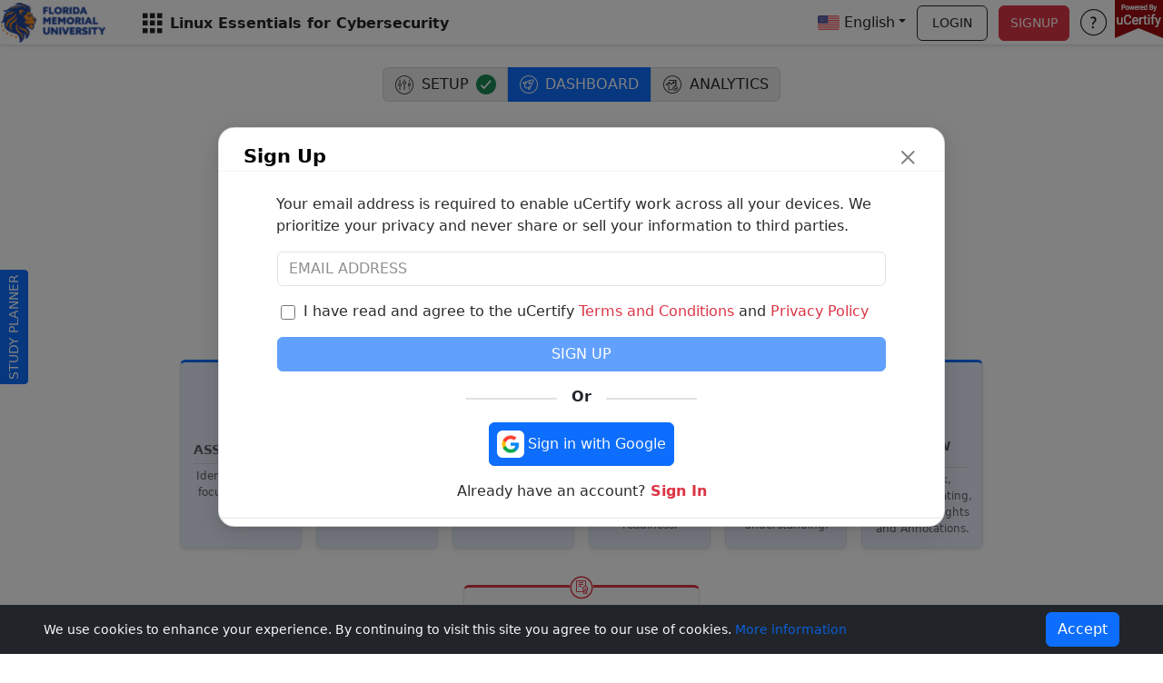

--- FILE ---
content_type: text/html; charset=utf-8
request_url: https://fmu.ucertify.com/app/?func=load_course&course=Pearson-linux-ess-cybersec-complete
body_size: 62632
content:
<!--  Status : Verification pending -->
<!-- 
*  File-Name  : prepengine.tpl
*  Detail     : Body file of aaplication
*  Area       : ucertify
*  CSS : bootstrap5
-->
<!-- 
*  File-Name  : prepengine-header.tpl
*  Detail     : Body file of aaplication
*  Area       : ucertify
*  CSS : bootstrap5
-->
<!DOCTYPE HTML>
	<html lang="en" tts-speed="1" tts-voice="Microsoft Mark" data-bs-theme="light" enhanced_accessibility="0" >
<head>
  <script type="importmap">
  {
    "imports": {
      "three": "https://cdn.jsdelivr.net/npm/three@0.170.0/build/three.module.js/+esm",
      "three/addons/": "https://cdn.jsdelivr.net/npm/three@0.170.0/examples/jsm/",
      "talkinghead": "https://cdn.jsdelivr.net/gh/met4citizen/TalkingHead@1.4/modules/talkinghead.mjs"
    }
  }
  </script>

	<meta charset="utf-8">
	<meta name="viewport" content="width=device-width, initial-scale=1">
	<title>Free Course:  Linux Essentials for Cybersecurity en-uCertify</title>
	<meta name="keywords" content="course,Pearson-linux-ess-cybersec-complete,Linux Essentials for Cybersecurity, , class, exam, preprations,e-book,study guid en" />
	<meta name="description" content="Best training course for Linux Essentials for Cybersecurity with  , e-book and quizzes and flashcards en" />
	<meta name="robots" content="noindex" />
	<meta name="author" content="uCertify" />
	<meta name="copyright" content="uCertify" />
	<meta name="twitter:card" content="summary" />
	<meta name="twitter:site" content="@flickr" />
	<meta name="twitter:title" content="Free Course:  Linux Essentials for Cybersecurity en-uCertify" />
	<meta name="twitter:description" content="course,Pearson-linux-ess-cybersec-complete,Linux Essentials for Cybersecurity, , class, exam, preprations,e-book,study guid en" />
	<meta name="twitter:image" content="https://fmu.ucertify.com/layout/themes/bootstrap4/images/logo/ucertify_logo.png" />
	<meta property="og:title" content="Free Course:  Linux Essentials for Cybersecurity en-uCertify"/>
	<meta property="og:image" content="https://fmu.ucertify.com/layout/themes/bootstrap4/ux/images/webpage/homepage/Open-graph-carousel.png"/>
	<meta property="og:site_name" content="uCertify"/>
	<meta property="og:description" content="Best training course for Linux Essentials for Cybersecurity with  , e-book and quizzes and flashcards en"/>

	<link rel="canonical" href="https://fmu.ucertify.com/app/?load_course&course=Pearson-linux-ess-cybersec-complete" />	<link rel="shortcut icon" type="image/x-icon" href="https://fmu.ucertify.com/favicon.ico" />
	<!--[if lte IE 9]>
	<meta http-equiv="X-UA-Compatible" content="IE=edge">
	<![endif]-->
	<!--Only for apple why we have it everytime. include only if apple-->
	<!--To hide the navigation bar:-->
					<meta name="mobile-web-app-capable" content="yes">
		<!-- To change the status bar appearnace:-->
		<meta name="apple-mobile-web-app-status-bar-style" content="black" />
		<!--  removed maximum-scale=1.0 because  disabling the functionality to use pinch zoom on certain mobile device forcing user to view on certain way -->
		<link rel="apple-touch-icon" href="https://fmu.ucertify.com/layout/themes/bootstrap4/ux/images/logo/jigyaasa-apple-57x57.png?26122025V" />
		<link rel="apple-touch-icon" sizes="72x72" href="https://fmu.ucertify.com/layout/themes/bootstrap4/ux/images/logo/jigyaasa-apple-72x72.png?26122025V" />
		<link rel="apple-touch-icon" sizes="114x114" href="https://fmu.ucertify.com/layout/themes/bootstrap4/ux/images/logo/jigyaasa-apple-114x114.png?26122025V" />
		<link rel="apple-touch-startup-image" href="https://fmu.ucertify.com/layout/themes/bootstrap4/ux/images/startup.png?26122025V" />
		<link rel="icon" type="image/png"  href="https://fmu.ucertify.com/images/uc-icon.png?26122025V" />										<link href="https://fmu.ucertify.com/layout/themes/bootstrap4/ux/css\ucertify.min.css?26122025V" rel="stylesheet" crossorigin="anonymous">
						<link rel="stylesheet" href="https://fmu.ucertify.com/layout/themes/bootstrap4/ux/css/select2.min.css?26122025V" type="text/css"/> 
			<link rel="stylesheet" href="https://fmu.ucertify.com/layout/themes/bootstrap4/ux/css/bootstrap-datepicker.min.css?26122025V" type="text/css"/>
			<link rel="stylesheet" href="https://fmu.ucertify.com/layout/themes/bootstrap4/ux/css/stickySort.min.css?26122025V" type="text/css"/>
			<link rel="stylesheet" href="https://fmu.ucertify.com/layout/themes/bootstrap4/ux/css/icomoon_css.css?26122025V" type="text/css"/>
			<link rel="stylesheet" href="https://fmu.ucertify.com/layout/themes/bootstrap4/ux/css/custom_css.min.css?26122025V" type="text/css"/>
																	<link rel="stylesheet" href="https://fmu.ucertify.com/layout/themes/bootstrap4/ux/css/animate.min.css" type="text/css"/>			<link rel="stylesheet" href="https://fmu.ucertify.com/layout/themes/bootstrap4/ux/css/font-awesome.min.css?26122025V" type="text/css"/>
								<!-- Included CSS Files -->
								<!-- <link href="https://fmu.ucertify.com/layout/themes/bootstrap4/foundation/css/plugins/iCheck/custom.min.css" rel="stylesheet" type="text/css"> -->
			<link rel="stylesheet" href="https://fmu.ucertify.com/layout/themes/bootstrap4/ux/css/sweetalert.min.css">				<link href='//fonts.googleapis.com/css?family=Roboto:400,300,100' rel='stylesheet' type='text/css'>
									
						
     
		
	<script src="https://fmu.ucertify.com/layout/themes/bootstrap4/ux/js/jquery-3.7.0.min.js?26122025V"></script>
	<script src="https://cdnjs.cloudflare.com/ajax/libs/jqueryui/1.12.1/jquery-ui.js"></script>
	<script src="https://cdnjs.cloudflare.com/ajax/libs/jqueryui-touch-punch/0.2.3/jquery.ui.touch-punch.min.js"></script>
	<link href="https://vjs.zencdn.net/8.5.2/video-js.css" rel="stylesheet" />
	<link href="https://cdnjs.cloudflare.com/ajax/libs/jqueryui/1.12.1/jquery-ui.min.css" rel="stylesheet" crossorigin="anonymous"> 
    <script src="https://vjs.zencdn.net/8.5.2/video.min.js"></script>
	<script src="https://fmu.ucertify.com/layout/themes/bootstrap4/ux/js/videojs.js?26122025V"></script>


	<!-- Grab Google CDN's jQuery. fall back to local if necessary -->
		
		<script src="https://cdn.jsdelivr.net/npm/bootstrap@5.3.2/dist/js/bootstrap.bundle.min.js?26122025V"></script>
		<script src="https://fmu.ucertify.com/layout/themes/bootstrap4/ux/js/select2.min.js?26122025V"></script>
		<script src="https://fmu.ucertify.com/layout/themes/bootstrap4/ux/js/bootstrap-datepicker.min.js?26122025V"></script>
		<script src="https://fmu.ucertify.com/layout/themes/bootstrap4/ux/js/stickySort.min.js?26122025V"></script>
		<script src="https://fmu.ucertify.com/layout/themes/bootstrap4/ux/js/jquery.dialogExtend.min.js"></script>
		<script src="https://cdnjs.cloudflare.com/ajax/libs/jquery-throttle-debounce/1.1/jquery.ba-throttle-debounce.min.js"></script>
		<script src="https://cdn.jsdelivr.net/npm/@tsparticles/confetti@3.0.3/tsparticles.confetti.bundle.min.js"></script>
		<script>
		window.S3_URL = 's3.amazonaws.com';
		window.S3_COMPLETE_URL = '//s3.amazonaws.com/';
		window.JIGYAASA_ASSETS = '//d3hu3i8dxloald.cloudfront.net/';
		window.JIGYAASA_CONTENT_STATIC = '//s3.amazonaws.com/jigyaasa_content_static/';
		window.JIGYAASA_CONTENT_STATIC_REGEX = /\/\/s3.amazonaws.com\/jigyaasa_asset\//;
		window.JIGYAASA_CONTENT_STREAM = '//s3.amazonaws.com/jigyaasa_content_stream/';
		window.JIGYAASA_CONTENT_STREAM_BUCKET = 'jigyaasa_content_stream';
		window.JIGYAASA_DOWNLOAD = '//s3.amazonaws.com/jigyaasa_download/';
		window.UCERTIFY_USER_LABS_BUCKET = 'ucertify-user-labs';
		window.JIGYAASA_LABS_BUCKET = 'jigyaasa_labs';
		window.FEMALE_TTS_VOICE = 'Google UK English Female';
		window.MALE_TTS_VOICE = 'Google UK English Male';
		var getCookie = (name) => {
		const match = document.cookie.match(new RegExp('(^| )' + name + '=([^;]+)'));
		return match ? decodeURIComponent(match[2]) : '';
		};

		var enhanced_accessibility = `` || 0;
		document.cookie = "enhanced_accessibility="+enhanced_accessibility+"; path=/; max-age=31536000";
		window.enhance_accessibility = enhanced_accessibility || getCookie('enhanced_accessibility') || 0;
		window.ada_enable = '' || '';
		!window.jQuery && document.write('<script src="https://code.jquery.com/jquery-3.7.0.min.js"><\/script>');
		$.fn.hasAttr = function(name) {
			return this.attr(name) !== undefined;
		}
		$.fn.hasScrollBar = function() {
			return this.get(0).scrollHeight > this.innerHeight();
		}
		$.fn.attrAsObj = function() {
			var a, aLength, attributes, map;
			map = {};
			attributes = this[0]?.attributes;
			aLength = attributes?.length;
			for (a = 0; a < aLength; a++) {
				map[attributes[a]?.name.toLowerCase()] = attributes[a]?.value;
			}
			return map;
		}
		                // TODO @irshadUcertify: TASK#03
		// var is_modernizr = 1;
		var baseUrl = "https://fmu.ucertify.com/";
		var APP_FOLDER = "app/";
		var themeUrl = "https://fmu.ucertify.com/layout/themes/bootstrap4/";
		var baseThemeURL = "https://fmu.ucertify.com/layout/themes/bootstrap4/";// used this var, because themeUrl is overwriting from sim area
		var user_guid = "";
		var course_code = "04fz0";
		var course_url = '//s3.amazonaws.com/courseassets/images/';
		var isTouchable = 0;
		var isiPad = 0;
		var isIEEleven = false;
		var isIE = false;
		var isMoz = false;
		var __isExecOnReady__ = true;
		var tabindex = {
			"n" : -1,
			"z" : 0,
			"p" : 1
		};
		var UCINFO = {
			isIphone:0,
			SMNAME:"/home/ubuntu/apps/site/default/public/layout/themes/bootstrap4/svelte_items/controller/v2/clsSMInterface.php",
			isServer:true,
			ITEM_THEME_URL:themeUrl+ "svelte_items/",
			BASE_URL : baseUrl
		}
		function splitViewExternalIframeCallBack(t) {
			if (typeof activate == "function") {
				activate(0);
			}
		}	
				
		/**
		 * Retrieves the value of a specified attribute from the current script tag.
		 *
		 * @param {string} attr - The attribute name.
		* @returns {string|null} The value of the attribute or null if not found.
		*/
		function getScriptAttributeData(attr) {
			// Accessing the custom attribute
			var scriptTag = document.currentScript || getScriptByAttribute(attr);

			if (scriptTag) {
				var customAttribute = scriptTag.getAttribute(attr);
				return customAttribute;
			} else {
				return null;
			}
		}

		/**
		 * Finds the last script tag that has a specific attribute.
		 *
		 * @param {string} attr - The attribute name.
		* @returns {Element|null} The last script tag with the specified attribute or null if not found.
		*/
		function getScriptByAttribute(attr) {
			// Fallback method to find the script tag with a specific attribute
			var scriptTags = document.querySelectorAll('script[' + attr + ']');
			
			// Check if any script tag is found
			if (scriptTags.length > 0) {
				return scriptTags[scriptTags.length - 1]; // Use the last script tag found
			} else {
				return null;
			}
		}

$(document).ready(function() {
	});

		</script>
		<script type="text/javascript">
    var attempt_this_item = 'Please attempt this item.';
        $(document).ready(function() {
	 });
</script>
		<style></style>
		<script type="application/ld+json">
		{
		"@context": "http://schema.org",
		"@type": "WebSite",
		"url": "https://www.ucertify.com/",
		"potentialAction": {
			"@type": "SearchAction",
			"target": "https://www.ucertify.com/courses/?search_query={search_term_string}",
			"query-input": "required name=search_term_string"
		}
		}
	</script>
			<script defer>
		(function(){
		let analyticsLoaded = false;

		function loadAnalytics() {
			if (analyticsLoaded) return;
			analyticsLoaded = true;

			// ---- Load Google Tag Manager ----
			(function(w,d,s,l,i){
			w[l]=w[l]||[];
			w[l].push({'gtm.start': new Date().getTime(), event:'gtm.js'});
			var f=d.getElementsByTagName(s)[0],
				j=d.createElement(s),
				dl=l!='dataLayer'?'&l='+l:'';
			j.async=true;
			j.src='https://www.googletagmanager.com/gtm.js?id='+i+dl;
			f.parentNode.insertBefore(j,f);
			})(window,document,'script','dataLayer','GTM-K698DK8J');

			// ---- Load Google Analytics (gtag.js) ----
			var gtagScript = document.createElement('script');
			gtagScript.async = true;
			gtagScript.src = 'https://www.googletagmanager.com/gtag/js?id=G-SR43NFV0M4';
			document.head.appendChild(gtagScript);

			window.dataLayer = window.dataLayer || [];
			function gtag(){dataLayer.push(arguments);}
			window.gtag = gtag;
			gtag('js', new Date());
			gtag('config', 'G-SR43NFV0M4');
		}

		// Trigger loading after user engagement
		['scroll','mousemove','touchstart','keydown'].forEach(evt =>
			window.addEventListener(evt, loadAnalytics, { once: true, passive: true })
		);

		// Fallback: load automatically after 5 seconds if user idle
		setTimeout(loadAnalytics, 5000);
		})();
		</script>

	
	        <!--  Status : Verification pending -->
<!--
  * File Name  :  buy-full-course-modal.tpl
  * Detail     :  modal box to buy full version of thr course
  * Created by :  Nishant Pundir <nishant.pundir@ucertify.com>
  * CSS : bootstrap5
-->

<div class="modal fade" id="buy-full-course-modal" tabindex="-1" role="dialog" aria-labelledby="try before buy modal" aria-hidden="true">
	<div class="modal-dialog modal-dialog-centered modal-lg" role="document">
		<div class="modal-content">
			<div class="modal-body px-0 py-0">
				<div class="position-relative">
					<h5 tabindex="0" aria-label="Trial, buy to get premium features" role="heading" aria-level="5" class="text-center fw-bold my-2">Trial, buy to get premium features</h5>
					<button tabindex="0" aria-label="Close" class="btn-close s3 p-1 position-absolute right5 top-0" data-bs-dismiss="modal"></button>
				</div>

				<div id="try-before-buy-slide" class="carousel slide carousel-fade position-relative" data-bs-ride="carousel">
					<div class="carousel-indicators position-absolute mb-0" style="bottom: -100px;">
													<button type="button" class="bg-primary active" data-bs-target="#try-before-buy-slide" data-bs-slide-to="0"></button>
													<button type="button" class="bg-primary " data-bs-target="#try-before-buy-slide" data-bs-slide-to="1"></button>
													<button type="button" class="bg-primary " data-bs-target="#try-before-buy-slide" data-bs-slide-to="2"></button>
													<button type="button" class="bg-primary " data-bs-target="#try-before-buy-slide" data-bs-slide-to="3"></button>
													<button type="button" class="bg-primary " data-bs-target="#try-before-buy-slide" data-bs-slide-to="4"></button>
													<button type="button" class="bg-primary " data-bs-target="#try-before-buy-slide" data-bs-slide-to="5"></button>
											</div>
					<div id="test-prep-slider" class="carousel-inner">
													<div class="carousel-item active" data-bs-interval="5000">
								<img src="https://fmu.ucertify.com/layout/themes/bootstrap4/ux/images/try_before_buy_slide.png" class="d-block w-100" width="500" alt="Pre Assessment and First Lesson absolutely free" />
							</div>
													<div class="carousel-item " data-bs-interval="5000">
								<img src="https://fmu.ucertify.com/layout/themes/bootstrap4/ux/images/pre_assessment_slide.png" class="d-block w-100" width="500" alt="Identify areas for improvement with pre assessment before you begin the course" />
							</div>
													<div class="carousel-item " data-bs-interval="5000">
								<img src="https://fmu.ucertify.com/layout/themes/bootstrap4/ux/images/Interactive_lessons_slide.png" class="d-block w-100" width="500" alt="Interactive lessons come with flashcards, quizzes, glossary and Knowledge checks" />
							</div>
													<div class="carousel-item " data-bs-interval="5000">
								<img src="https://fmu.ucertify.com/layout/themes/bootstrap4/ux/images/labs_slide.png" class="d-block w-100" width="500" alt="Provides hands-on experience in a safe, online environment" />
							</div>
													<div class="carousel-item " data-bs-interval="5000">
								<img src="https://fmu.ucertify.com/layout/themes/bootstrap4/ux/images/testprep_slide.png" class="d-block w-100" width="500" alt="uCertify courses come complete with award winning TestPrep to provide that extra nudge" />
							</div>
													<div class="carousel-item " data-bs-interval="5000">
								<img src="https://fmu.ucertify.com/layout/themes/bootstrap4/ux/images/mobile_slide.png" class="d-block w-100" width="500" alt="Go from web to mobile and back seamlessly and completely in sync" />
							</div>
											</div>
				</div>
				<div class="d-flex justify-content-center align-items-center w-100 py-4 my-2 position-relative">
					<a tabindex="0" class="carousel-control-prev text-secondary" href="#try-before-buy-slide" role="button" data-bs-slide="prev">
						<span class="icomoon-24px-previous s3" aria-hidden="true"></span>
						<span class="visually-hidden">Previous</span>
					</a>
					<a class="btn btn-primary font17 text-light" href="https://fmu.ucertify.com/p/?course_configuration=Pearson-linux-ess-cybersec-complete" target="_blank">
						Buy now to get complete version
					</a>
					<a tabindex="0" class="carousel-control-next text-secondary" href="#try-before-buy-slide" role="button" data-bs-slide="next">
						<span class="icomoon-24px-next fw-bold s3" aria-hidden="true"></span>
						<span class="visually-hidden">Next</span>
					</a>
				</div>
			</div>
		</div>
	</div>
</div>

<script type="text/javascript">
	function open_fullcourse_modal () {
		let user_guid = ''
		let user_license_course_code = ''
		if (user_guid == '' || user_license_course_code == '') {
			$('#buy-full-course-modal').modal('show')
			tabTrapping('buy-full-course-modal');
		}
	}
</script>    	 
<!-- 
    The Global Modal Wrapper (ucGlobalModal)
    This container should be placed in your main layout file (e.g., main_layout.tpl) 
    to be loaded only once throughout the entire application.
-->
<div class="modal fade" id="ucGlobalModal" tabindex="-1" aria-labelledby="ucGlobalModalTitle">
    <div class="modal-dialog" id="ucModalDialog">
        <div class="modal-content">
            
            <div class="modal-header">
                <h2 class="modal-title" id="ucGlobalModalTitle"></h2>
                <button type="button" class="btn-close" data-bs-dismiss="modal" aria-label="Close"></button>
            </div>

            <div class="modal-body" id="ucGlobalModalBody">
            </div>

            <div class="modal-footer" id="ucGlobalModalFooter">
            </div>

        </div>
    </div>
</div>

<!-- 
    Hidden Storage for DOM Element Shifting
    This is necessary for the cleanup logic (Step 6) to hold elements that were 
    shifted into the modal body and need to be preserved when the modal closes.
-->
<div id="ucHiddenStorage" style="display: none;"></div>


<script>
function openGlobalModal(options) {
    const settings = Object.assign({
        title: 'Information',
        body: '<p>Loading content...</p>',
        footer: '<button type="button" class="btn btn-secondary" data-bs-dismiss="modal">Close</button>',
        size: 'md',
        centered: false,
        elementToShiftID: null,
        afterOpen: null,
        onSave: null
    }, options);

    // Get necessary DOM elements
    const modalEl = document.getElementById('ucGlobalModal');
    const bodyEl = document.getElementById('ucGlobalModalBody');
    const dialogEl = document.getElementById('ucModalDialog');
    const hiddenStorageEl = document.getElementById('ucHiddenStorage');

    // 1. Reset Content & Size
    bodyEl.innerHTML = '';
    document.getElementById('ucGlobalModalTitle').innerHTML = settings.title;
    document.getElementById('ucGlobalModalFooter').innerHTML = settings.footer;
    
    // Reset and apply size/centering classes
    dialogEl.className = 'modal-dialog'; 
    if (settings.size !== 'md') dialogEl.classList.add(`modal-${settings.size}`);
    if (settings.centered) dialogEl.classList.add('modal-dialog-centered');
    
    let contentElement = null; // The element that will be moved into the body

    // 2. --- CORE LOGIC: DATA HANDLING ---
    if (typeof settings.body === 'string' && settings.body.startsWith('#')) {
        // SCENARIO 2: An Element ID (e.g., '#create_group_content') has been passed in the Body.
        contentElement = document.querySelector(settings.body);
        settings.elementToShiftID = settings.body.substring(1); // Store original ID for cleanup

    } else if (settings.body instanceof Element) {
        // SCENARIO 3: A direct DOM Element object has been passed in the Body.
        contentElement = settings.body;
        // Assumption: If an element object is passed, we need to shift it back later.
        settings.elementToShiftID = contentElement.id; 

    } else {
        // SCENARIO 1: A simple HTML string has been passed (Default).
        bodyEl.innerHTML = settings.body;
    }
    
    // 3. Shift Element (If a dynamic content element was identified)
    if (contentElement) {
        bodyEl.appendChild(contentElement);
        contentElement.style.display = ''; // Ensure the shifted element is visible now
    }

    // 4. Show Modal
    const bsModal = new bootstrap.Modal(modalEl);
    bsModal.show();
    
    // 5. --- AFTER OPEN HOOK (for select2, events) ---
    // Executes once when the modal is fully visible
    modalEl.addEventListener('shown.bs.modal', function() {
        if (typeof settings.afterOpen === 'function') {
            settings.afterOpen();
        }
    }, { once: true });


    // 6. --- CLEANUP LOGIC (For shifted elements) ---
    // Executes once when the modal is hidden/closed
    modalEl.addEventListener('hidden.bs.modal', function () {
        if (settings.elementToShiftID) {
            const shiftedElement = document.getElementById(settings.elementToShiftID);
            if (shiftedElement && hiddenStorageEl) {
                // Shift the element back to hidden storage
                hiddenStorageEl.appendChild(shiftedElement);
                shiftedElement.style.display = 'none'; // Hide the element again
            }
        }
        bodyEl.innerHTML = ''; // Always clean the Global Modal Body
    }, { once: true });
}
</script><div class="modal fade d-none " id="modalTemplate">
    <div class="modal-dialog modal-dialog-centered moda-size">
        <div class="modal-content">

            <div class="modal-header">
                <h2 class="uni_title modal-title"></h2>
                <button type="button" class="btn-close" data-bs-dismiss="modal"></button>
            </div>

            <div class="modal-body">

                <!-- ICON AREA -->
                <div class="uni_icon d-none mb-3 text-center"></div>

                <!-- BODY CONTENT -->
                <div class="uni_body"></div>
            </div>

            <div class="modal-footer">
                <button type="button" class="btn btn-primary uni_action_btn d-none"></button>
                <button type="button" class="btn btn-primary uni_cancel_btn" data-bs-dismiss="modal">Close</button>
            </div>

        </div>
    </div>
</div>

<div id="custom-alert-modal" class="modal fade" tabindex="-1" 
     role="alertdialog"                           
     aria-modal="true"                           
     aria-labelledby="custom-alert-title">       
    
    <div class="modal-dialog modal-dialog-centered modal-md">
        <div class="modal-content">
            <div class="modal-body text-center">
                <div id="custom-alert-icon-container" class="mb-3 mt-3"></div> 
                
                <h4 id="custom-alert-title"></h4>
                
                <p id="custom-alert-text"></p>
            </div>
            <div class="modal-footer justify-content-center">
                <button id="alert-cancel-btn" type="button" class="btn btn-secondary">Cancel</button>
                <button id="alert-confirm-btn" type="button" class="btn btn-primary"></button>
            </div>
        </div>
    </div>
</div>


<script>
function showGlobalModal(dynamicId, modalTitle, bodyHtml, options = {}) {

    const {
        modalDir = "",
        actionBtnId = null,
        actionBtnText = "Submit",
        cancelText = "Close",
        modalSize = "",
        icomoon = "",
        modalClass = "",
        actionBtnAttrs = {},  
        modalTitleId = null,
        modalBodyId = null    
    } = options;
    
    // Remove if modal already exists
    let existingModal = document.getElementById(dynamicId);
    if (existingModal) {
        let bsModal = bootstrap.Modal.getInstance(existingModal);
        if (bsModal) bsModal.dispose();
        $("#" + dynamicId).remove();
    }

    // Clone template
    let modalClone = $("#modalTemplate").clone();
    modalClone.attr("id", dynamicId).removeClass("d-none").addClass(modalClass);

    // Modal size update
    if (modalSize !== "") {
        modalClone.find(".modal-dialog")
                  .removeClass("moda-size")
                  .addClass(modalSize);
    }

    // Update Title
    modalClone.find(".uni_title").html(modalTitle);

    // Update Body HTML
    modalClone.find(".uni_body").html(bodyHtml);

    // Handle Icomoon Icon
    if (icomoon !== "") {
        modalClone.find(".uni_body").addClass('text-center');
         modalClone.find(".uni_icon")
            .removeClass("d-none")
            .attr("class", "uni_icon " + icomoon); // resets + applies classes
    }


    // Action Button Setup
    let actionBtn = modalClone.find(".uni_action_btn");
    if (actionBtnId) {
        actionBtn.removeClass("d-none")
                 .attr("id", actionBtnId)
                 .text(actionBtnText);
            if(actionBtnId=="request_renew"){
            modalClone.find(".uni_body").addClass('text-danger');
            modalClone.find(".uni_action_btn").addClass('request_renew'); 
            modalClone.find(".uni_action_btn").removeAttr('id');
            modalClone.find(".uni_action_btn").attr(actionBtnAttrs);
            modalClone.find(".modal_class").attr(actionBtnAttrs);

         }
    } else {
        actionBtn.addClass("d-none");
    }
    if(dynamicId =="glossary_detail_modal"){
       modalClone.attr("dir", modalDir);
       modalClone.find(".uni_title").attr("id", modalTitleId);
       modalClone.find(".uni_body").attr("id", modalBodyId);
    }

    // Cancel Button Text
    modalClone.find(".uni_cancel_btn").text(cancelText);

    // Add modal to DOM
    $("body").append(modalClone);

    // Show modal (wait for DOM attach)
    setTimeout(() => {
        new bootstrap.Modal(document.getElementById(dynamicId)).show();
    }, 10);
}
</script>
<script src="https://cdnjs.cloudflare.com/ajax/libs/gsap/3.12.5/gsap.min.js"></script>
<script src="https://fmu.ucertify.com/layout/themes/bootstrap4/utils/animation/animate.js"></script>
<style>

#custom-alert-modal {
    z-index: 1065 !important;
}
#custom-alert-modal .modal-backdrop {
    z-index: 1060 !important;
}
.magic-glow-card {
    width: 100%;
    max-width: 280px;      
    padding: 18px 18px 22px; 
    border-radius: 20px;    
    background: linear-gradient(180deg, #0f1b33 0%, #081021 100%);
    border: 1px solid rgba(255, 255, 255, 0.08);
    box-shadow: 0 0 30px rgba(0, 0, 60, 0.35);
    backdrop-filter: blur(16px);
    color: #fff;
    text-align: center;
    position: fixed;
    display: none;
    z-index: 9999;
}

.magic-close-btn {
    display: flex;
    height: 25px;
    width: 25px;
    position: absolute;
    top: 8px;
    right: 7px;
    font-size: 15px;
    cursor: pointer;
    transition: 0.2s ease;
    user-select: none;
    background: black;
    border-radius: 25px;
    padding: 0px;
    text-align: center;
    justify-content: center;
    align-items: center;
}

.magic-close-btn:hover {
    opacity: 1;
    transform: scale(1.15);
}

.magic-title {
    font-size: 13px; 
    font-weight: 700;
    margin-bottom: 10px;
    color: #ffffff;
}

.magic-sub {
    font-size: 10px; 
    opacity: 0.8;
    line-height: 1.5;
    margin-bottom: 22px;
}

/* BUTTON */
.magic-btn {
    width: 100%;
    padding: 5px 0; /* smaller button */
    border-radius: 10px;
    border: none;
    background: linear-gradient(180deg, #ffffff, #dddddd);
    font-size: 12px;
    font-weight: 600;
    color: #000;
    box-shadow: 0px 6px 12px rgba(255, 255, 255, 0.15);
    cursor: pointer;
    transition: 0.2s ease;
}

.magic-btn:hover {
    transform: translateY(-2px);
    box-shadow: 0px 10px 18px rgba(255,255,255,0.25);
}

.buttom-point{
    height: 13px;
    width: 13px;
    top: 29px;
    left: 114px;
    background-color: #0a0f1c;
    position: relative;
    transform: rotateZ(45deg);
}



/* Hover zoom */
input[type="checkbox"].unified-checkbox:hover {
            transform: scale(1.1); 
            box-shadow: 0 0 5px rgba(13, 109, 253, 0.4); 
}

/* Checked → blue fill */
input[type="checkbox"].unified-checkbox:checked {
    background-color: #0d6efd;
    border-color: #0d6efd;
}

/* Hover zoom */
input[type="checkbox"].uc_checkbox:hover {
            transform: scale(1.1); 
            box-shadow: 0 0 5px rgba(13, 109, 253, 0.4); 
}

/* Checked → blue fill */
input[type="checkbox"].uc_checkbox:checked {
    background-color: #0d6efd;
    border-color: #0d6efd;
}
</style>

    <div id="uc-pop-card" class="magic-glow-card">
        <div class="magic-close-btn closeBTN">✕</div>
        <h2 class="magic-title">Stuck or curious?</h2>
        <p class="magic-sub">
        Ask the uCertify AI Tutor for instant help, hints, explanations or even practice questions—right inside this course.
        </p>
        <button class="magic-btn closeBTN">Got it</button>
        <div class="buttom-point"></div>
    </div>
<script>
window.addEventListener("DOMContentLoaded", () => {

    const card = document.getElementById("uc-pop-card");
    const btn = document.querySelector(".showAiTutorUserManualGuidePopup");
    const closeBtns = document.querySelectorAll(".closeBTN");
    const hasVirtualToolbar = document.querySelector(".virtual_bottom_toolbar") !== null;

    const params = new URLSearchParams(location.search);
    const func = params.get("func");

    const storageKeys = {
        ebook: "aiTutorGuideAttemptedinEbook",
        navigate_items: "aiTutorGuideAttemptedinTest",
        get_flash_card: "aiTutorGuideAttemptedinFlashcard",
        lab: "aiTutorGuideAttemptedinLab"
    };

    console.log("FUNC = ", func, "Toolbar:", hasVirtualToolbar);

    // ---- Restore your original logic EXACTLY ----
    if (func === "ebook" && localStorage.getItem(storageKeys.ebook)) {
        console.log("Ebook Already Attempted");
        card?.style && (card.style.display = "none");
        return;
    }

    if (func === "navigate_items" && !hasVirtualToolbar && localStorage.getItem(storageKeys.navigate_items)) {
        console.log("Test Already Attempted");
        card?.style && (card.style.display = "none");
        return;
    }

    if (hasVirtualToolbar && localStorage.getItem(storageKeys.lab)) {
        console.log("Lab Already Attempted");
        card?.style && (card.style.display = "none");
        return;
    }

    if (func === "get_flash_card" && !hasVirtualToolbar && localStorage.getItem(storageKeys.get_flash_card)) {
        console.log("Flashcard Already Attempted");
        card?.style && (card.style.display = "none");
        return;
    }

    // ---- Position Popup ----
    if (!card || !btn) return;

    card.style.display = "block";
    card.style.visibility = "hidden";

    const rect = btn.getBoundingClientRect();
    const cw = card.offsetWidth;
    const ch = card.offsetHeight;
    const margin = 5;
    const offset = 20;

    let top = rect.top - ch - offset;
    if (top < margin) top = rect.bottom + offset;
    if (top + ch > innerHeight - margin) top = innerHeight - ch - margin;

    let left = rect.left + rect.width / 2 - cw / 2;
    if (left + cw > innerWidth - margin) left = innerWidth - cw - margin;
    if (left < margin) left = margin;

    card.style.top = top + "px";
    card.style.left = left + "px";
    card.style.visibility = "visible";

    // ---- Close Buttons ----
    closeBtns.forEach(el => {
        el.addEventListener("click", () => {
            card.style.display = "none";

            if (func === "ebook") localStorage.setItem(storageKeys.ebook, "true");
            if (func === "get_flash_card") localStorage.setItem(storageKeys.get_flash_card, "true");
            if (func === "navigate_items" && !hasVirtualToolbar)
                localStorage.setItem(storageKeys.navigate_items, "true");
            if (hasVirtualToolbar) localStorage.setItem(storageKeys.lab, "true");
        });
    });

});
</script>
</head>

<body lang_code="en" bootstrap_version="5" style="" onload="initPieChart();"   oncopy="return allowCopyFromAllowedTag()" disable_oncontextmenu="return allowCopyFromAllowedTag()" onkeydown="return allowCopyFromAllowedTag()"  data-copy="1"

    class=" settings_themes  pt-nav  " onbeforeunload="activate(2);" preprel="uc-prep-body">

        
    <!-- 
	* File Name: 'error.tpl' 
	* CSS : bootstrap5
    * updated By : Suraj Patel
-->

    <div aria-live="assertive" id="errmsg" data-cy="errormsg" role="alert" class="pro-alert success position-fixed top-0 start-0 end-0 m-0 d-none">
        <div class="pro-alert-icon">✔</div>
        <div class="pro-alert-text flex-grow-1 text-center"><span class="msg"></span></div>
        <button type="button" class="pro-alert-close" onclick="hideErrorMsg()" aria-label="Close">&times;</button>
    </div>
<script>
    function hideErrorMsg() {
        $('#errmsg').removeClass('show').addClass('d-none');
    }
</script>
    
            <!--  Status : Verification pending -->
<!-- 
File Name: 'prepengine-header-top.tpl' 
*  CSS : bootstrap5
-->
<div id="mainbar">
    <div id="top">
                    <header class="navbar navbar-light navbar-fixed-top height-nav z-nav fixed-top py-0 shadow-sm border-bottom bg-body" role="banner" id="titlebar" data-spy="affix" data-offset-top="80">
                <div class="d-block d-lg-none height-nav w-100 px-3">
                    <div class="navbar-brand title-top me-0 w-75 height0 border-0 p-0">
                        <ul class="m-0 list-inline d-flex align-items-center">
                            <li class="list-inline-item">
                                <a class="nav-link height-nav d-flex align-items-center text-body" href='https://fmu.ucertify.com/' target='_parent'>
                                    <span class="icomoon-home s7"></span>
                                    <span class="visually-hidden">Home</span>
                                </a> 
                            </li>
                            <li class="list-inline-item h-100" style="width: calc(100vw - 10.0000rem);">
                                                                                                                                                                                       <h4 class="float-start w-100 h-100 my-0 fs-6 ">					
                                            <a class="text-truncate h-100 pe-2 fw-bold text-body text-decoration-none d-flex flex-column justify-content-center line_height_1_2" href="https://fmu.ucertify.com/app/?action=cover" rel="tooltip" data-bs-original-title="Go to Dashboard" >						
                                                                                                    <div class="text-truncate">Linux Essentials for Cybersecurity</div>
                                                                                            </a>			
                                        </h4>
                                        <!-- Show info icon if user is not active -->
                                                                                                                                        </li>
                        </ul>
                    </div>
                                            <div class="height-nav float-end d-flex align-items-center justify-content-center">
                        <!--  Status : Verification pending -->
<!--
	* File Name : 'pe-menubar-cart_menu.tpl'
	* Details   : 'Cart menu'
	* Area      : 'Cart'
-->
	<li  class="shopcart  d-none d-md-none   circular_icon outline0 float-end d-md-flex align-items-center mb-md-0 mb-4">
		<a role="button" href="https://fmu.ucertify.com/cart/?buy=" 
		tabindex="0"
		aria-label="Shopping Cart"
		onclick="" 
		data-cy="view_cart_cy" 
		class="cart-menu width44 height44 rounded-circle p-1 d-flex align-items-center justify-content-center nav-link me-1">
			<span class="icomoon-cart-new-1 font32 position-relative rounded-circle text-body">
				<sup id="total_cart_item" class="rounded-circle text-light bg-danger position-absolute h justify-content-center align-items-center fw-semibold" style="font-size:0.8750rem;top:-4px;left:1.3125rem;width:1.1875rem;height:1.1875rem; padding-bottom: 0.1250rem;"></sup>
			</span>
			<span class="visually-hidden">Shopping Cart</span>
		</a>
		<ul class="uc_technology_dropdown dropdown-menu dropdown-menu-end shadow m-0 d-none" id="cart-container" role="menu" data-bs-popper="static">
			<li class="text-start keep_shopping">
				<a href="javascript:;" tabindex="-1" class="text-uppercase dropdown-item pe-none text-light bg-danger" data-cy="empty_cart_cy">Your cart is empty</a>
			</li>
			<li class="text-start keep_shopping">
				<a href="https://fmu.ucertify.com/p/catalog.html" tabindex="0" data-cy="continue_shopping_cy" class="text-uppercase dropdown-item" >Continue Shopping</a>
			</li>
			<li class="text-start view_shopping_cart h">
				<a href="https://fmu.ucertify.com/cart/?buy=" tabindex="0" data-cy="view_cart_cy" class="text-uppercase dropdown-item" >View Cart</a>
			</li>
		</ul>
	</li>
	<script>
  function updateCartItemCount(count) {
    document.querySelectorAll('#total_cart_item').forEach(function(el) {
      el.textContent = count;
      if (parseInt(count) > 0) {
        el.style.display = 'flex';
      } else {
        el.style.display = 'none';
      }
    });
  }
</script>

                                                    <button type="button" class="navbar-toggler px-2 py-1" data-bs-toggle="collapse" data-bs-target="#small_screen_nav">
                                <span class="icomoon-new-24px-menu-1 text-body font30"></span>
                                <span class="visually-hidden">Menu Items</span>
                            </button>
                                                </div>
                                    </div>
                <div class="container-fluid p-0">
                                            <!--  Status : Verification pending -->
<!-- 
    File name: pe-menubar-BS5.tpl
    CSS : bootstrap5
-->
<nav class="nav navbar-expand-lg navbar-light position-relative d-none d-lg-flex container-fluid p-0 " role="navigation" dir="ltr"
    <div class="container-fluid p-0">
        <div class="d-flex align-items-center position-relative">
            <div>
                                                        
                                        <div class="float-start text-center height-nav uclogo width160 d-flex align-items-center">
                                                                                                                <a class="site_logo" href="                                            http://www.fmu.ucertify.com/
                                                "                                                                                                                                     ><img onerror="this.style.display='none'" class="logo-v mw-100 height44" src="//s3.amazonaws.com/jigyaasa_content_static/org_logo/FMU-logo.png" alt="Florida Memorial University Logo"></a>
                                                                        </div>
                            </div>
                    </div>
        <div class="collapse navbar-collapse d-flex justify-content-end " id="navbarSupportedContent">
                                                                                                                                                                                                                                            <ul class="nav navbar-nav height-nav  col-lg-8 col-md-6 col-sm-4 p-0 me-auto">
                                    <li class="h-100">
                                    <span class="visually-hidden">Empty item</span>
                                                                                    
                                            <div class="float-start dropdown h-100 " id="quick_links">
                                                <!--  Status : Verification pending -->
<!--
    *  File : pe-9dot-menu.tpl
    *  CSS : bootstrap5
-->

            <div class="dropdown h-100" intro-id="dashboard_menu" rel="tooltip" data-bs-original-title="Navigation">
            <a tabindex="0" role="button" aria-label="Quick links menu. Press space to activate the menu and then navigate using Tab key. "  class="px-2 h-100 d-inline-flex align-items-center text-decoration-none" type="button" id="9dot_dropdown" data-bs-toggle="dropdown"  aria-expanded="false">
                <span class="icomoon-grid s4"></span>
            </a>
            <div  class="dropdown-menu p-0 overflow-y-auto" aria-labelledby="9dot_dropdown"  style="max-height: calc(100vh - 4.6875rem)">
                <div id="nineDot-links" class="width326 p-3 shadow font13 d-flex flex-wrap align-item-center justify-content-start">
                                                                                     
                        <div  class="col-4 mt-2 p-1 ">
                            <a  tabindex="0" href="https://fmu.ucertify.com/app/?func=load_course&course=Pearson-linux-ess-cybersec-complete" class = " border rounded on-hover-shadow nav-link d-flex flex-column align-item-center h-100 overflow-hidden"   >
                                <div class="iconPos p-1 rounded-circle d-flex justify-content-center align-items-center mx-auto mt-2 height46 width46">
                                    <span class="s7 text-body icomoon-dashboard s5"></span>
                                </div>
                                <div class="text-body text-center mt-1">Dashboard</div>
                            </a>
                        </div>   
                                                                     
                        <div  class="col-4 mt-2 p-1 ">
                            <a  tabindex="0" href="https://fmu.ucertify.com/app/?func=start_test&test_type=-4" class = " border rounded on-hover-shadow nav-link d-flex flex-column align-item-center h-100 overflow-hidden"   >
                                <div class="iconPos p-1 rounded-circle d-flex justify-content-center align-items-center mx-auto mt-2 height46 width46">
                                    <span class="s7 text-body icomoon-pre-assessment-new s5"></span>
                                </div>
                                <div class="text-body text-center mt-1">Pre Assessment</div>
                            </a>
                        </div>   
                                                                     
                        <div  class="col-4 mt-2 p-1 ">
                            <a  tabindex="0" href="https://fmu.ucertify.com/app/?func=ebook&chapter_no=0" class = " border rounded on-hover-shadow nav-link d-flex flex-column align-item-center h-100 overflow-hidden"   >
                                <div class="iconPos p-1 rounded-circle d-flex justify-content-center align-items-center mx-auto mt-2 height46 width46">
                                    <span class="s7 text-body icomoon-lessons-new s5"></span>
                                </div>
                                <div class="text-body text-center mt-1">Interactive Lessons</div>
                            </a>
                        </div>   
                                                                     
                        <div  class="col-4 mt-2 p-1 ">
                            <a  tabindex="0" href="https://fmu.ucertify.com/app/?func=start_test&test_type=-13" class = " border rounded on-hover-shadow nav-link d-flex flex-column align-item-center h-100 overflow-hidden"   >
                                <div class="iconPos p-1 rounded-circle d-flex justify-content-center align-items-center mx-auto mt-2 height46 width46">
                                    <span class="s7 text-body icomoon-lab-new s5"></span>
                                </div>
                                <div class="text-body text-center mt-1">Hands-On Labs</div>
                            </a>
                        </div>   
                                                                     
                        <div  class="col-4 mt-2 p-1 ">
                            <a  tabindex="0" href="https://fmu.ucertify.com/app/?func=start_test&test_type=-2" class = " border rounded on-hover-shadow nav-link d-flex flex-column align-item-center h-100 overflow-hidden"   >
                                <div class="iconPos p-1 rounded-circle d-flex justify-content-center align-items-center mx-auto mt-2 height46 width46">
                                    <span class="s7 text-body icomoon-post-assessment-new s5"></span>
                                </div>
                                <div class="text-body text-center mt-1">Post Assessment</div>
                            </a>
                        </div>   
                                                                     
                            <div class="border-top col-12 mt-2"></div>
                                                     
                        <div  class="col-4 mt-2 p-1 ">
                            <a  tabindex="0" href="https://fmu.ucertify.com/app/?func=get_course_list&show=courses" class = " border rounded on-hover-shadow nav-link d-flex flex-column align-item-center h-100 overflow-hidden"   >
                                <div class="iconPos p-1 rounded-circle d-flex justify-content-center align-items-center mx-auto mt-2 height46 width46">
                                    <span class="s7 text-body icomoon-library text-secondary s5"></span>
                                </div>
                                <div class="text-body text-center mt-1">My Library</div>
                            </a>
                        </div>   
                                                            </div>
            </div>
        </div>                            
    
<script>    
    $(document).ready(function(){
    const $dropdownBtn = $('#9dot_dropdown');
    const $dropdownMenu = $('.dropdown-menu');

    // Ensure aria-expanded updates dynamically
    function toggleAriaExpanded(isOpen) {
        $dropdownBtn.attr('aria-expanded', isOpen ? 'true' : 'false');
    }

    // Open dropdown using Spacebar or Enter
    $dropdownBtn.on('keydown', function (event) {
        if (event.key === " " || event.key === "Enter") {
            event.preventDefault();
            if ($dropdownMenu.hasClass('show')) {
                $dropdownBtn.dropdown('hide');
                toggleAriaExpanded(false);
            } else {
                $dropdownBtn.dropdown('show');
                toggleAriaExpanded(true);
            }
        }
        $("#nineDot-links .nav-link").each(function() {
            setTimeout(() => {
                $(this).removeAttr("aria-expanded");
            }, 50);
        })
    });

     $("#nineDot-links .nav-link").on('focus', function(event) {
        $(this).removeAttr("aria-expanded");
    });


 



    



        $(".contributor_nav_menu").on('click', function(e) {
            e.stopImmediatePropagation();
            if ($(this).hasClass("active")) {
                $(this).removeClass("active");
            } else {
                $(this).addClass("active");
            }
        });
        $('.contributor_nav_menu').on('keyup', function (e) {
            if ((e.keyCode ? e.keyCode : e.which) == 13) {
                $(this).trigger("click");
            }
        });
    });
</script>                                            </div>
                                                                                <ul class="dropdown-menu p-2 span9 course_ul" role="menu">
                                            <li class="text-start">
                                                <div class="input-group">
                                                    <button class="btn btn-light" type="button"><span class="icomoon-search-3 input-group-btn"></span></button>
                                                    <input type="text" class="form-control" id="course_search" placeholder="Search My Library" autocomplete="on">
                                                </div>
                                            </li>
                                            <div class="text-start recent_courses">
                                                <ul class="my_courses ps-2" role="presentation">
                                                </ul>
                                            </div>
                                        </ul>
                                    </li>            
                                    <li class="h-100" style="width: calc(100% - 3.7500rem);">
                                        <h2 class="float-start w-100 h-100 my-0 fs-6 d-flex align-items-center justify-content-start">
                                            <a tabindex="0" aria-label="Linux Essentials for Cybersecurity Dashboard" href="https://fmu.ucertify.com/app/?action=cover" class="pe-2 fw-bold text-body text-decoration-none d-flex flex-column justify-content-center line_height_1_2" >  
                                                                                                    <span class="text-truncate course_name_top" style="max-width: calc(100vw - 37em);">Linux Essentials for Cybersecurity</span>
                                                                                            </a>
                                                                                                                                                                                                                                                                                </h2>
                                    </li>
                                </ul>
                            <!-- @Deepika many repeated code: refactor this -->
                                                                                                        <!-- {*                                      *} -->
                                                    <ul class="navbar-nav ms-auto height-nav col-auto p-0 closesearchbox ">
                                                                <li class="dropdown nav_bar_dropdown outline0 circular_icon click_nav_menu">
                            <button id="langSwitchButton" aria-label="Selected English language Change language" class="btn dropdown height-nav px-1 nav-link text-body d-flex align-items-center justify-content-center" type="button" data-bs-toggle="dropdown" aria-expanded="false">
                                <img src="https://fmu.ucertify.com/layout/themes/bootstrap4/ux//images/translate/en.png" alt="English flag"/>&nbsp;
                                <span>English<span class="icomoon-arrow-down-2"></span></span>
                            </button>
                            <ul class="uc_technology_dropdown dropdown-menu dropdown-menu-center shadow" role="menu" aria-labelledby="langSwitchButton">
                                                                                                            
                                        <li role="none"> <!-- li must wrap the interactive element -->
                                            <button 
                                                role="menuitem"
                                                aria-label="Select English language" 
                                                class="dropdown-item align-items-center d-flex  bg-danger text-light"
                                                onclick="changeLanguage('en')" 
                                                lang-attr="en">
                                                    <img class="w-auto" src="https://fmu.ucertify.com/layout/themes/bootstrap4/ux//images/translate/en.png" alt="English"/>
                                                &nbsp;English
                                            </button>
                                        </li>
                                                                                                                                                
                                        <li role="none"> <!-- li must wrap the interactive element -->
                                            <button 
                                                role="menuitem"
                                                aria-label="Select Spanish language" 
                                                class="dropdown-item align-items-center d-flex "
                                                onclick="changeLanguage('es')" 
                                                lang-attr="es">
                                                    <img class="w-auto" src="https://fmu.ucertify.com/layout/themes/bootstrap4/ux//images/translate/es.png" alt="Spanish"/>
                                                &nbsp;Spanish
                                            </button>
                                        </li>
                                                                                                                                                                                                                    
                                        <li role="none"> <!-- li must wrap the interactive element -->
                                            <button 
                                                role="menuitem"
                                                aria-label="Select Chinese language" 
                                                class="dropdown-item align-items-center d-flex "
                                                onclick="changeLanguage('zh')" 
                                                lang-attr="zh">
                                                    <img class="w-auto" src="https://fmu.ucertify.com/layout/themes/bootstrap4/ux//images/translate/zh.png" alt="Chinese"/>
                                                &nbsp;Chinese
                                            </button>
                                        </li>
                                                                                                                                                                                                                    
                                        <li role="none"> <!-- li must wrap the interactive element -->
                                            <button 
                                                role="menuitem"
                                                aria-label="Select German language" 
                                                class="dropdown-item align-items-center d-flex "
                                                onclick="changeLanguage('de')" 
                                                lang-attr="de">
                                                    <img class="w-auto" src="https://fmu.ucertify.com/layout/themes/bootstrap4/ux//images/translate/de.png" alt="German"/>
                                                &nbsp;German
                                            </button>
                                        </li>
                                                                                                                                                
                                        <li role="none"> <!-- li must wrap the interactive element -->
                                            <button 
                                                role="menuitem"
                                                aria-label="Select Hindi language" 
                                                class="dropdown-item align-items-center d-flex "
                                                onclick="changeLanguage('hi')" 
                                                lang-attr="hi">
                                                    <img class="w-auto" src="https://fmu.ucertify.com/layout/themes/bootstrap4/ux//images/translate/hi.png" alt="Hindi"/>
                                                &nbsp;Hindi
                                            </button>
                                        </li>
                                                                                                                                                                                                                    
                                        <li role="none"> <!-- li must wrap the interactive element -->
                                            <button 
                                                role="menuitem"
                                                aria-label="Select Japanese language" 
                                                class="dropdown-item align-items-center d-flex "
                                                onclick="changeLanguage('ja')" 
                                                lang-attr="ja">
                                                    <img class="w-auto" src="https://fmu.ucertify.com/layout/themes/bootstrap4/ux//images/translate/ja.png" alt="Japanese"/>
                                                &nbsp;Japanese
                                            </button>
                                        </li>
                                                                                                                                                
                                        <li role="none"> <!-- li must wrap the interactive element -->
                                            <button 
                                                role="menuitem"
                                                aria-label="Select Portuguese language" 
                                                class="dropdown-item align-items-center d-flex "
                                                onclick="changeLanguage('pt')" 
                                                lang-attr="pt">
                                                    <img class="w-auto" src="https://fmu.ucertify.com/layout/themes/bootstrap4/ux//images/translate/pt.png" alt="Portuguese"/>
                                                &nbsp;Portuguese
                                            </button>
                                        </li>
                                                                                                                                                
                                        <li role="none"> <!-- li must wrap the interactive element -->
                                            <button 
                                                role="menuitem"
                                                aria-label="Select Russian language" 
                                                class="dropdown-item align-items-center d-flex "
                                                onclick="changeLanguage('ru')" 
                                                lang-attr="ru">
                                                    <img class="w-auto" src="https://fmu.ucertify.com/layout/themes/bootstrap4/ux//images/translate/ru.png" alt="Russian"/>
                                                &nbsp;Russian
                                            </button>
                                        </li>
                                                                                                                                                                    </ul>
                        </li>
                                                
                     
                                                                        
                     <li hidden>                              
                    <input type="hidden" id="class_key_input_hidden"></li>
                                            <!-- Show info icon if user is not active -->
                                                                                                                                                                                                                                                                                <li  class="nav_bar_dropdown outline0 position-relative click_nav_menu d-flex align-items-center me-1 px-1">
                                            <a href="https://fmu.ucertify.com/login.php" tabindex="0" data-cy="login_signup_cy" class="show_popup_msg login-btn text-uppercase   font14 py-2 btn btn-outline-dark px-3 d-flex align-items-center">
                                                login
                                            </a>
                                        </li>
                                        <li class="nav_bar_dropdown outline0 position-relative click_nav_menu px-1 d-flex align-items-center">
                                            <a href="https://fmu.ucertify.com/login.php?func=signup" tabindex="0" data-cy="login_signup_cy" class="show_popup_msg text-uppercase   font14 py-2 btn btn-danger d-flex align-items-center">
                                                Signup
                                            </a>
                                        </li>
                                                                                                                                                                                                                                                                                    <li class="dropdown nav_bar_dropdown outline0 circular_icon click_nav_menu height-nav d-flex align-items-center justify-content-center">
                                <a tabindex="0" href="javascript:;" class="text-center p-1 mx-1 outline1 nav-link text-body ignore_keyup" role="button" aria-label="Support and Feedback">
                                    <span class="rounded-circle d-flex align-items-center justify-content-center">
                                        <span class="icomoon-help-new-1 font32 rounded-circle"></span>
                                        <span class="visually-hidden">Support and Feedback</span>
                                    </span>
                                </a>
                                <ul class="uc_technology_dropdown dropdown-menu dropdown-menu-end width200 shadow help_support_login mt-0" role="menu" data-bs-popper="static" aria-live="off" aria-labelledby="help_mnu">
                                                                            <li class="text-start">
                                            <a 
                                                target="_blank"
                                                aria-label="Press enter to selectSupport and Feedback"
                                                href="https://fmu.ucertify.com/support.php" 
                                                
                                                id="sup" 
                                                class="dropdown-item show_popup_msg">
                                                Help & Support
                                            </a>
                                        </li>
                                                                                                                                                                                <li class="text-start">
                                                    <a href="javascript:;" onclick="show_keyboard(this)"  class="dropdown-item show_popup_msg">Keyboard Shortcuts</a>
                                                </li>
                                                                                                                                        <li class="text-start">
                                                    <a aria-label="Press enter to selectTestimonial" href="https://fmu.ucertify.com/about/customer-feedback.html"  id="course_testimonial" class="dropdown-item show_popup_msg">Testimonial</a>
                                                </li>
                                                                                                                                                        </ul>
                            </li>
                                                                                                                                                                        <li>
                                <div>
                                    <a tabindex="0"  aria-label="powered by uCertify" class="pe-0 d-block click_nav_menu site_logo outline1 cursor_default" href="javascript:;" ><img src="https://fmu.ucertify.com/layout/themes/bootstrap4/images/logo/poweredby_ucertify.png" alt="Powered by uCertify" class="pb-1"></a>
                                </div>
                            </li>
                                             
                </ul>
                </div>
</nav>
<!-- menubar for small screens -->
<div class="col-12 d-lg-none w-100 bg-body border-bottom px-2">
    <nav id="small_screen_nav" class="navbar-collapse collapse" role="navigation">
        <ul class="nav navbar-nav mb-3 mt-1" role="menubar" id="courses_list_menu">
                            <li tabindex="0" class="nav_bar_dropdown">
                    <div class="instructor_evaluation nav-link text-body">
                        <div>Request</div>
                        <div>Demo</div>
                    </div>
                </li>
                                                                                                                                                                                                    <li class="show_login_modal" id="show_login_modal_small">
                        <a href="https://fmu.ucertify.com/login.php" class="dropdown-item nav-link text-body"><span class="font12 d-block">Hello Guest</span><span class="fw-normal">Login or Signup</span></a>
                    </li>
                                                            <li class="dropdown">
                <a tabindex="0" href="javascript:;" data-bs-toggle="dropdown" class="dropdown-toggle nav-link text-body">Feedback & Support</a>
                <ul class="dropdown-menu">
                    <li class="text-start">
                        <a href="https://fmu.ucertify.com/support.php"  id="sup" class="dropdown-item">Support</a>
                    </li>
                                       
                        
                                                                                            <li class="text-start">
                            <a href="javasript:;" id="get_shortcut_modal" class="dropdown-item" data-bs-toggle="modal" data-bs-target="#modal-keyboard-shortcut">Keyboard Shortcuts</a>
                        </li>
                                                                                                                                        <li class="text-start">
                                <a href="javascript:;" onclick="getScreenCaptureTool(event)" class="dropdown-item">Send Feedback</a>
                            </li>
                                                            </ul>
            </li>
            <!-- Show info icon if user is not active -->
                    </ul>
    </nav>    
</div>
<script>

$(document).ready(function () {
        // $('h4.text-capitalize').text('Extra Job');
        // Run on load and on window resize
        handleMenuOverflow();
        $(window).on('resize', handleMenuOverflow);
                $('#search_all_title').keydown(function() {
			setTimeout(function() {
				var term = $('#search_all_title').val();
				$.get("https://fmu.ucertify.com/web/courses/search.php?term="+term,function(data){
                    var obj = [];
                    if(data) {
                         obj = JSON.parse(data)
                    }
                    
					if (obj.length > 0) {
						var course = '';
						for (var i in obj) {
							course +=
								'<li class="list-group-item"><a tabindex="0" aria-label="' + obj[i].label + '" class="row mx-0 text-decoration-none text-body"  href="' +
								obj[i].link + '">\
								<div class="col-auto p-2 d-flex">\
								<img alt="' + obj[i].label + '" class="rounded-1" src="' + obj[i].picture + '" width="6.2500rem">\
								</div>\
								<div class="col ps-0">\
								<div class="h6 mb-1">' + obj[i].label + '</div>\
								<div><small><div aria-hidden="true" class="text-muted fs-6 text-body">' + obj[i].crn + '</div></small></div>\
								</div>\
								</a>\
								</li>';
						}
						$('.search_data').html(course);
						$('.search_data').removeClass('d-none');
					} else {
						$('.search_data').addClass('d-none');
					}
				})
			}, 0)
		})
    $('.trial_popover').popover({ html : true, placement: 'bottom', trigger:'focus'});
        $('#change_mode, #change_mode_btn').on('click', function () {
        var url = location.href, mode = $(this).attr('mode');
        if (url.indexOf('theme_view') != -1) {
            url = url.split('theme_view');
            url = url[0];
        } else {
            if (url.indexOf('?') != -1) {
                url = url+'&';
            } else {
                url = url+'?';
            }
        }
        url = url+'theme_view='+mode;
        window.location.href = url;
    });
    $(document).on('keyup', function (evt) {
        var _this = $(':focus');
        if (evt.keyCode == 32 && (_this.is(':checkbox') || _this.hasClass('set_bit'))) _this.click();
        if (evt.keyCode == 13 && $('.grid-dropdown.active').length == 0) {
            if (_this.hasClass('drop-btn')) { _this.click() }
            if (_this.hasClass('modified-toc-heading')) { _this.click() }
            if (_this.hasClass('set_bit')) { return; }
            if (_this.hasClass('prepkit-btn')) { return; }
            if (_this.hasClass('dropdown')) {
                if ($('.dropdown.open').length > 0) { $('.dropdown').removeClass('open') }
                (_this.hasClass('open')) ? _this.removeClass('open') : _this.addClass('open');
            } else {
                let contentSubtype = document.getElementById('contentSubtype')?.value;
                if ($(_this).parent().hasClass('nav nav-pills')) { $(':focus span').click(); }
                if (_this.closest('li').is('.toc_chapters,.toc_sections')) { return; }
                else if (!detectIE() && !$(evt.target).hasClass('ignore_keyup')) {
                    if (!$(_this).hasClass('accessibility_exhibit_custom_btn') && !$(_this).hasClass('link-2') && !$(_this).hasClass('link') && $(_this).attr('id') !== 'ui_dialog') {
                        if(contentSubtype && contentSubtype == '16'){return;}
                        $(':focus small,:focus div,:focus').click();
                    }
                }
            }
        }
    });

    $(".option-set .btn").on('click', function () {
        var _this = $(this).parent();
        _this.find(".btn").removeClass("active");
        _this.find(".btn span").removeClass("icon-white");
        $(this).addClass("active");
        $(this).find("span").addClass("icon-white");
    });
    
    $('#get_shortcut_modal').on('click', function () {
        if ($("#modal-keyboard-shortcut").length == 0) {
            activate(1);
            $.post(baseUrl + "app/index.php?func=get_keyboard_modal&mainpage=1", function (data) {
                $("body").prepend(data);
                $("#modal-keyboard-shortcut").modal('show');
                activate(0);
            });
        } else {
            $("#modal-keyboard-shortcut").modal('show');
        }
    });

    $('.close_message_alert').on('click', function() {
        $.post(baseUrl + "app/index.php?func=close_message_alert", function (data) {

        })
    })
    $(".header_btn").on('click', function () {
        var course_name = $("#search_all_title").val();
        var link = "https://fmu.ucertify.com/p/?search=" + course_name;
        window.open(link, '_blank');
    });
    $(".site_logo, .header_btn, .header_input").on('focus', function () {
        $(this).css({ "outline": "0.3125rem auto -webkit-focus-ring-color", "box-shadow": "none" });
    });
    $(".site_logo, .header_btn, .header_input").on('blur', function () {
        $(this).css({ outline: 0 });
    });
        $(".instructor_evaluation").on('click', function () {
        if($('#instructor-evaluation-modal').length>0) {
        $('#instructor-evaluation-modal').modal('show');
        }  else{
        activate(2);
        $.get("https://fmu.ucertify.com/index.php?func=get_request_demo",function(data){
            $('body').append(data);
            $('#instructor-evaluation-modal').modal('show');
            activate(0);
        })
        }
    });

    $(document).on('click', '.open-setup-dropdown', function (event) {
        event.preventDefault(); // Prevents default dropdown behavior
        event.stopPropagation(); // Stops event bubbling
        
        $('.setup-dropdown').trigger('click');
    });
    
});
    $('.click_nav_menu .nav-link').on('click keydown', function (e) {
        // Run only if it's a click, Enter, or Space
        if (e.type === 'click' || (e.type === 'keydown' && (e.key === 'Enter' || e.key === ' '))) {
            e.preventDefault(); // Prevent page scroll on Space
            e.stopPropagation();

            var dropdown = $(this).next('.uc_technology_dropdown'); // Get the next sibling

            if (dropdown.is(':visible')) {
                dropdown.removeClass('d-block'); // Hide if visible
                $(this).attr('aria-expanded', 'false');
            } else {
                $('.uc_technology_dropdown').removeClass('d-block'); // Hide others
                $('.nav-link').attr('aria-expanded', 'false');

                dropdown.addClass('d-block'); // Show the dropdown
                $(this).attr('aria-expanded', 'true');
            }
        }
    });

    // Close dropdown when focus moves outside the trigger and dropdown
    $("#titlebar").on('focusout', function (e) {
        var $focusedElement = $(e.relatedTarget);
        var isDropdownOrTrigger = $focusedElement.closest('.uc_technology_dropdown').length > 0;

        if (!isDropdownOrTrigger) {
            $('.uc_technology_dropdown').removeClass('d-block');
            $('.nav-link').attr('aria-expanded', 'false');
        }
    });

    $('.click_nav_menu, .instructor_evaluation, .page_wrapper').on('focus', function () {
        $('.uc_technology_dropdown.d-block').removeClass('d-block');
    });
    $(document).on('click', function (event) {
        if ($(event.target).hasClass('click_nav_menu') != true) {
            $(".uc_technology_dropdown.d-block").removeClass('d-block');
        }
    });
           // TODO @irshadUcertify: TASK#03
    // function showBrowseMenu() {
    //     $("#top_menubar").toggleClass('d-none d-block');
    //     $(".Exam-menu").toggleClass('browse-menu');
    // }
    function detectIE() {
        var ua = window.navigator.userAgent;
        var msie = ua.indexOf('MSIE ');
        if (msie > 0) {
            return true;
        }
        var trident = ua.indexOf('Trident/');
        if (trident > 0) {
            var rv = ua.indexOf('rv:');
            return true;
        }
        return false;
    }
    if ('load_course' == 'welcome' && 'fmu.ucertify.com' == 'pearson.ucertify.com') {
        $('#rdemo').hide();
    } else {
        $('#rdemo').show();
    }
    $(function() {
    $('#boxclose ,#msg_alert').click(function(){
        $('.notification-container').animate({'top':'-200px'},1000,function(){
            $('.notification-container').fadeOut('fast');
        });
    }); 
});
           // TODO @irshadUcertify: TASK#03
// function changeLangKeyUp(event){
//     if(event.key == 'Enter') {
//         changeLanguage();
//     }
// }

function handleMenuOverflow() {
    const navList = $('.navbar-list-items');

    // Remove existing "More" dropdown if present
    let moreDropdown = navList.find('.dynamic-more-dropdown');
    if (moreDropdown.length === 0) {
        // Create the "More" dropdown if it doesn't exist
        moreDropdown = $(`
            <li class="dropdown dynamic-more-dropdown bg-transparent nav_bar_dropdown outline0 position-relative">
                <a href="javascript:;" class="h-100 nav-link text-body py-lg-2 py-sm-0 px-2 me-1 dropdown-toggle" data-bs-toggle="dropdown">
                    <span class="text-uppercase d-inline-block small fw-semibold">More</span>
                </a>
                <ul class="dropdown-menu"></ul>
            </li>
        `);
        navList.append(moreDropdown);
    }
    const moreMenu = moreDropdown.find('.dropdown-menu');

    // Reset dropdown and visibility of menu items
    moreMenu.empty();
    navList.children('li').not('.dynamic-more-dropdown').each(function () {
        $(this).show(); // Show all items initially
    });

    // Check overflow and move overflowing items to "More"
    const isOverflowing = () => ($('.closesearchbox').outerWidth() + 160 + $('.navbar-list-items').outerWidth()) > window.innerWidth ;

    // Reverse the loop to move the last items to "More"
    navList.children('li').not('.dynamic-more-dropdown').get().reverse().forEach(function (item) {
        if (isOverflowing()) {
            const $item = $(item);
            const clonedItem = $item.clone(); // Clone the overflowing item
            moreMenu.append(clonedItem); // Add it to the "More" dropdown
            $item.hide(); // Hide the original item
        }
    });

    // Remove "More" dropdown if no items are moved
    if (moreMenu.children().length === 0) {
        moreDropdown.remove();
    }
}

function increasePoints(points, targetPoints) {
    const duration = 2000; // Total time for the animation in milliseconds
    const steps = 100; // Number of steps in the animation
    const increment = (targetPoints - points) / steps; // Calculate increment per step
    const interval = duration / steps; // Calculate interval for each step

    const pointsElement = document.getElementById("points-display"); // Element to display points
    if (pointsElement) {
        pointsElement.textContent = points.toFixed(2); // Set initial value with 2 decimal places

        const animation = setInterval(() => {
            points += increment;
            if ((increment > 0 && points >= targetPoints) || (increment < 0 && points <= targetPoints)) {
                points = targetPoints; // Ensure it stops at target value
                clearInterval(animation); // Stop animation
                // After 2 seconds, round the displayed value to the nearest integer
                setTimeout(() => {
                    pointsElement.textContent = Math.round(points);
                }, 2000);
            }
            pointsElement.textContent = points.toFixed(2); // Update displayed value with 2 decimal places
        }, interval);
    } else {
        console.error("Element with ID 'points-display' not found.");
    }
}

function animateIcons(targetSelector) {
    const target = document.querySelector(targetSelector);
    if (!target) return;
    
    // Get the target icon's position
    const targetRect = target.getBoundingClientRect();
    const centerX = targetRect.left + targetRect.width / 2;
    const centerY = targetRect.top + targetRect.height / 2;

    const totalIcons = 6; // Number of floating icons
    const range = 150; // Random starting range from the target icon

    for (let i = 0; i < totalIcons; i++) {
      const icon = document.createElement("span");
      icon.className = "icomoon-diamond-svgrepo-com floating-icon";

      // Generate random starting positions
      const startX = Math.random() * range * (Math.random() < 0.5 ? -1 : 1);
      const startY = Math.random() * range * (Math.random() < 0.5 ? -1 : 1);

      icon.style.setProperty("--start-x", `${startX}px`);
      icon.style.setProperty("--start-y", `${startY}px`);

      // Position the icon relative to the viewport
      icon.style.left = `${centerX}px`;
      icon.style.top = `${centerY}px`;
      icon.style.position = "absolute";

      document.body.appendChild(icon);

      // Remove the icon after the animation ends
      icon.addEventListener("animationend", () => {
        icon.remove();
      });
    }
}

function show_setup_modal(enhanced_accessibilityModal = false) {
    let modal = $('#pe-dashboard-setup-modal');
    let shouldOpenAccessibilityTab = enhanced_accessibilityModal === true;

     function openAccessibilityTab() {
        if (!shouldOpenAccessibilityTab) return;

        $('#pe-dashboard-setup-modal').one('shown.bs.modal', function () {
            let tab = document.querySelector('#accessibility-tab');
            if (tab) {
                let tabObj = bootstrap.Tab.getOrCreateInstance(tab);
                tabObj.show();
            }
        });
    }

    if (modal.length) {
        // If modal already exists, just show it
        modal.modal('show');
        tabTrapping('pe-dashboard-setup-modal');
        openAccessibilityTab();
    } else {
        // Fetch modal via AJAX if not available
        let url = baseUrl + APP_FOLDER + 'index.php?func=get_setup_modal';
        activate(2);
        $.post(url, function (data) {
            $('body').prepend(data);
            $('#pe-dashboard-setup-modal').modal('show');
            tabTrapping('pe-dashboard-setup-modal');
            openAccessibilityTab();

            try {
                    if(window.ada_enable == 2) {
                        removeAllTabindexAndListInteractive();
                    }     
                } catch (error) {
                    console.warn("Error in ADA setup modal handling:", error);
                }
            activate(0);
        });
    }
}
</script>                                    </div>
            </header> 
            </div>
</div>
<div id="instructor_evaluation_div" is_loaded="0"></div>
<!-- Show account activation and set password modal -->
<script>
    $(document).ready(function(){
        $('.home_toggle').on('click',function(e){
        e.stopPropagation();
        $('#sidemain').toggleClass('active');
        $('#black_overlay').toggleClass('d-none');
        $('body').toggleClass("overflow-hidden");
        $(".home_toggle").toggleClass('d-none');
        });
        $('.home_toggle').on('click',function(e){
        e.stopPropagation();
        });
        $('#black_overlay').on('click',function(e){
            $('#black_overlay').toggleClass('d-none');
            $('#sidemain').removeClass('active');
            $('body').removeClass("overflow-hidden");
            $(".home_toggle").toggleClass('d-none');
        });

    });

    $(document).ready(function() {
        $(function(){
            if(new URLSearchParams(location.search).get('func')==='myprofile')
                $('.footer_bottom_pos').css('overflow-x','hidden');
            });
    if (window.location.href.indexOf('func=get_flash_card') !== -1) {
        setTimeout(function() {
        $('[tabindex="-1"]').attr('tabindex', '0');
        }, 500); 
    }
    if ($('main').length === 0) {
        $('<main>', {'class': 'visually-hidden'}).appendTo('body');
    }
    });

    $(document).on('shown.bs.modal', function () {
    if ($('html').attr('enhanced_accessibility') === '1') {
        $('.btn-close').addClass('modal-close-btn-border').attr('data-bs-original-title', 'Close').attr('data-bs-toggle', 'tooltip'); 
        $('[data-bs-toggle="tooltip"]').tooltip();
    }
});

</script>    
    
    <!-- File Name: 'pe-content-formatting.tpl' -->
<script>
// default setting
var oldB = 100, 
    oldCMode = "whi", 
    expireTime = 1*30, 
    colorSel = "#main-page",
    oldFF = 'Roboto, Arial, sans-serif',
    headFF = '.whi h1, .whi h2, .whi h3, .whi h4, .whi h5, .whi h6',
    setting = "_settings_",
    audioState = 'disable';
/** sbs:showbookmarksetting
* bs:bookmark setting
* cbs:close bookmark setting
* bfs:book font size
* bcm: book color mode
* setCMode:set Color mode
* bb:book brightness
* bbr:book brightness range */
$(document).ready(function() {
    $('#container,#cbs').on('click', function() {
        $("#bs").hide();
    });
    $("body").on('click', '.settings_tab a', function() {
        ($(this).parent().attr('id') == 'font_settings_tab') ? $("#restore_default").prop('disabled','') : $("#restore_default").prop('disabled','disabled');
    });
    $("body").on('click', '.increase, .decrease', function() {
        var sel = $(this).parent().find("input");
        var a = parseInt(sel.val());
        if (a >= parseInt(sel.attr("min")) && a <= parseInt(sel.attr("max"))) { 
            $(this).hasClass("icomoon-plus") ? sel.val(a+1).change() : sel.val(a-1).change();
        }
    });
    if ($.cookie(setting + "fontfamily") != null) {
        oldFF = $.cookie(setting + "fontfamily");
        oldFF = oldFF.replaceAll('+', ' ');
        $(headFF).css('font-family', oldFF);
        if (typeof setFontFamily == "function") {
            setFontFamily(oldFF, setting);
        } else {
            console.warn("setFontFamily is not defined");
        }
    }   
    if ($.cookie(setting + "color") != null) {
        oldCMode = $.cookie(setting + "color");
        if (typeof setCMode == "function") {
            setCMode(oldCMode, setting);
        } else {
            console.warn("setCMode is not defined");
        }
        
    }
    if ($.cookie(setting + "audio") != null) {
        audioState = $.cookie(setting + "audio");
        if (typeof setAudioButton == "function") {
            setAudioButton(audioState, setting);
        } else {
            console.warn("setAudioButton is not defined");
        }
    }
    $(document).on("change", '#ffr', function() {
        if (typeof setFontFamily == "function") {
            setFontFamily("", setting)
        } else {
            console.warn("setFontFamily is not defined");
        }
    });
    $(document).on('click', '.c_mode .btn', function() {
        $(this).hasClass("active") ? $(this).removeClass("active") : $(".c_mode .btn").removeClass("active"), $(this).addClass("active");
        if (typeof setCMode == "function") {
            setCMode($(this).attr("id"), setting);
        } else {
            console.warn("setCMode is not defined");
        }
	});
    if (($("#manage_settg").length > 0) || ($(".manage_settg").length > 0)){
        $("nav .font-body ul #sbs").css("display", "none");
    }
});
</script>

    
    
     

    
    <!-- 
    File name : 'pe-video-modal.tpl'
    Details   : 'Video modal'
    Area      : 'uCertify'
-->
<div aria-live="off" id="or_video_modal" class="position-fixed top-0 bottom-0 start-0 end-0 index-2501 bg-black bg-opacity-25 h">
    <div class="aspect-ratio-video mw-100 w-auto h-100 pt-3 mx-auto pt-nav mt-2 position-relative">
        <div class="position-relative h-100">
            <div class="video-loader position-absolute top-50 start-50 translate-middle h" style="z-index: 9999">
                <span class="loader" style="width: 3.0000rem; height: 3.0000rem; border: 0.3125rem solid #e0e0e0; border-bottom-color: #808080; border-radius: 50%; display: inline-block; box-sizing: border-box; animation: rotation 1s linear infinite;"></span>
            </div>
            <iframe 
                name="video_frame" 
                id="or_video_frame"
                class="w-100 h-100 rounded-lg bg-none"
                target=""
                frameBorder="0" 
                src="" 
                title="Get Started Video"
                aria-label="Video player for getting started"
                allow="autoplay; fullscreen" 
                webkitallowfullscreen 
                mozallowfullscreen 
                allowfullscreen>
            </iframe>
            <button class="close_icon other_video_close btn text-body bg-body-secondary position-absolute pointer" 
                    rel="tooltip"
                    title="Close"
                    aria-label="Click to close the Video" 
                    role="button" 
                    tabindex="0"
                    style="z-index: 9999"></button>
            <div id="video-status" aria-live="assertive" class="visually-hidden"></div>
        </div>
    </div>
</div>
    
                    
        <div class="     page_wrapper p-0">
            <div id="container" class=" animated fadeInLeft">
                <div class="col-md-12 col-12 mt-0 border-0 p-0 footer_bottom_pos whi" aria-live="assertive"  id="main-page" mode="">
            
        
            <!--  Status : Verification pending -->
        
    
                <script>
            $( document ).ready(function() {
                if ($("#activate_user_modal").length) {
                    $("#activate_user_modal").modal('show');
                }
            });
        </script>
                <main class="mainWrapper"    >
            <!--
	* File Name : 'pe-new-dashboard.tpl'
	* Details   : 'Course Dashboard'
	* Area      : 'eBook'
	* CSS : bootstrap5
-->
<div id="course_dashboard">
    <div id="course-dashboard-left" class="px-3 overflow-auto border-end position-fixed bottom-0 z-3 overflow-auto delay-hide bg-toc" aria-live="off"></div>
    <button aria-label="click to open study planner" class="btn btn-primary btn-sm px-1 position-fixed z-3 top-50 dashboard-side-btn delay-hide">
        <span class="btn_txt text-uppercase dashboard_btn zoom-400">Planner</span>
        <span class="btn_txt text-uppercase dashboard_btn zoom-400-out">Study Planner</span>
    </button>
    <div id="course-dashboard-right" class="overflow-hidden px-0">
        <!--
	* File Name : 'pe-new-dashboard-right.tpl'
	* Details   : 'Course Dashboard'
	* Aeea      : 'eBook'
	* CSS : bootstrap5
    
-->


<div class="container main-container pt-4 px-5 px-md-4">
            <div class="d-flex flex-column justify-content-between">
          
        <!-- 
    pe-new-dashboard-tabs.tpl 
    *  CSS : bootstrap5
-->
<div class="d-flex align-items-center justify-content-center mb-4">
    <span class="btn-group" >
        <a aria-label="Setup "  tabindex="0" onclick="open_fullcourse_modal();" class="btn btn-light open_setup_modal border-dark-subtle h5 mb-0 d-inline-flex flex-column flex-sm-row align-items-center justify-content-center text-uppercase falltheme" href="javascript:;">
            <span class="icomoon-setup2 s4 me-2"></span> 
            <div class="d-flex align-items-center">
                <span class="d-inline-block">Setup</span>
                <span class="rounded-circle width22 height22 d-flex align-items-center justify-content-center fw-light text-white  bg-success ms-2 small done-setup-count"><span class="icomoon-correct s2"></span></span>
            </div>
        </a>
        
        <a tabindex="0" aria-label="tab Dashboard selected  " class="btn  btn-outline-dark btn-light border-dark-subtle h5 mb-0 d-inline-flex flex-column flex-sm-row align-items-center justify-content-center text-uppercase falltheme active" href="https://fmu.ucertify.com/app/?action=cover">
            <span class="icomoon-dashboard-circle-1 s4 me-2"></span> 
            <span class="d-inline-block">Dashboard</span>
        </a>

        <a tabindex="0" aria-label="tab  Analytics  not selected " class="btn btn-light border-dark-subtle h5 mb-0 d-inline-flex flex-column flex-sm-row align-items-center justify-content-center text-uppercase falltheme " href="https://fmu.ucertify.com/app/?func=start_performance">
            <span class="icomoon-test-history-and-performance-analytics s4 me-2"></span> 
            <span class="d-inline-block">Analytics</span>
        </a>
    </span>
</div>
<!--
	* File Name : 'pe-new-dashboard-setup-modal.tpl'
	* Details   : 'Setup modal'
	* Area      : 'course dashbpard'
	* CSS : bootstrap5
-->
<div id="pe-dashboard-setup-modal" class="modal fade" tabindex="-1" role="dialog" aria-modal="true" aria-labelledby="modalTitleSetup">
    <div class="modal-dialog modal-lg modal-dialog-centered" role="document">
        <div class="modal-content overflow-hidden">
            <div class="modal-header">
                <h2  id="modalTitleSetup" class="modal-title">Setup</h2>
                <button type="button" class="btn-close" data-bs-dismiss="modal" aria-label="Close">
                <span class="visually-hidden">close </span>
                </button>
            </div>
       

                          <div class="modal-body p-0 height360">
                                <div class="row mx-0 overflow-hidden small">
                                    <!--left panel-->
                                    <div class="col-auto p-2 height360 bg-light-gray border-end position-relative">
                                        <!-- Tabs updated-->
                                        <ul class="nav nav-pills active-body flex-column setup_links" 
                                            id="setup-tablist" 
                                            role="tablist">

                                                                                            <li class="nav-item" role="presentation">
                                                    <a id="orientation-tab"
                                                    class="nav-link setup-link text-body p-2 pointer d-flex align-items-center justify-content-between active"
                                                    data-bs-toggle="tab"
                                                    href="#orientation_video"
                                                    role="tab"
                                                    aria-controls="orientation_video"
                                                    aria-selected="true"
                                                    tabindex="0">
                                                        <span class="text-capitalize">orientation video</span>
                                                        <span class="orientation_video_setup icomoon-incorrect-circle text-danger" aria-hidden="true" role="presentation"></span>
                                                    </a>
                                                </li>
                                            
                                                                                            <li class="nav-item instruction_type_tablink" role="presentation">
                                                    <a id="instruction-tab"
                                                    class="nav-link setup-link text-body p-2 pointer d-flex align-items-center justify-content-between"
                                                    data-bs-toggle="tab"
                                                    href="#instruction_type"
                                                    role="tab"
                                                    aria-controls="instruction_type"
                                                    aria-selected="false"
                                                    tabindex="0">
                                                        <span class="text-capitalize">instruction type</span>
                                                        <span class="instruction_setup icomoon-incorrect-circle text-danger" aria-hidden="true" role="presentation"></span>
                                                    </a>
                                                </li>
                                            
                                                                                                                                        <li class="nav-item" role="presentation">
                                                    <a id="mobile-tab"
                                                       tabindex="0"
                                                       data-bs-toggle="tab"
                                                       data-bs-target="#mobile_app"
                                                       class="nav-link setup-link text-body p-2 pointer d-flex align-items-center justify-content-between"
                                                       role="tab"
                                                       aria-controls="mobile_app"
                                                       aria-selected="false">
                                                        <span class="text-capitalize">Mobile App</span>
                                                        <span class="icomoon-incorrect-circle text-danger" aria-hidden="true" role="presentation"></span>
                                                    </a>
                                                </li>
                                                                                        <li class="nav-item" role="presentation">
                                                <a id="theme-tab"
                                                   tabindex="0"
                                                   data-bs-toggle="tab"
                                                   data-bs-target="#theme"
                                                   class="nav-link setup-link text-body p-2 pointer d-flex align-items-center justify-content-between "
                                                   role="tab"
                                                   aria-controls="theme"
                                                   aria-selected="false">
                                                    <span class="text-capitalize">Theme</span>
                                                    <span class="theme_setup icomoon-incorrect-circle text-danger ms-3"  role="img" aria-label="Setup incomplete"></span>
                                                </a>
                                            </li>
                                            <li class="nav-item enhanced_accessibility_tablink" role="presentation">
                                                <a id="accessibility-tab"
                                                   tabindex="0"
                                                   data-bs-toggle="tab"
                                                   data-bs-target="#enhanced_accessibility"
                                                   class="nav-link setup-link text-body p-2 pointer d-flex align-items-center justify-content-between"
                                                   role="tab"
                                                   aria-controls="enhanced_accessibility"
                                                   aria-selected="false">
                                                    <span class="text-capitalize">Enhanced Accessibility</span>
                                                    <span class="enhanced_accessibility_setup icomoon-incorrect-circle text-danger ms-3" role="img" aria-label="Setup incomplete"></span>
                                                </a>
                                            </li>
                                            <li class="nav-item" role="presentation">
                                                <a id="report-tab"
                                                   tabindex="0"
                                                   data-bs-toggle="tab"
                                                   data-bs-target="#performance_setup"
                                                   class="nav-link setup-link text-body p-2 pointer d-flex align-items-center justify-content-between"
                                                   role="tab"
                                                   aria-controls="performance_setup"
                                                   aria-selected="false">
                                                    <span class="text-capitalize">weekly report</span>
                                                    <span class="performance_setup icomoon-incorrect-circle text-danger" role="img" aria-label="Setup incomplete"></span>
                                                </a>
                                            </li>
                                        </ul>
                                        
                                        
                                    </div>
                                    <!--right panel-->
                            
                    
        
                    <div class="col p-2 height360 float-end help_content overflow-auto position-relative" id="help_content">
                        <div class="tab-content h-100 p-1">
                            <div class="tab-pane fade show active" id="orientation_video">
                                <div class="animated fadeInLeft">
                                    <p tabindex="0" role="note" class="text-center mb-2">Watch this short video to make full use of uCertify platform.</p>
                                    <div class="d-flex align-items-center justify-content-center">
                                        <div tabindex="0" role="button" aria-label="orientation video, Watched - %, press enter to open" class="or_video_preview or_video pointer rounded overflow-hidden" guid="" video_plus_guid="">
                                            <div class="position-relative">
                                                <img src="" alt="orientation video" class="rounded-0" style="width: 100%;max-width: 28.1250rem;">
                                                <div class="z-1 width50 height50 border border-2 border-white rounded-circle position-absolute top-50 start-50 translate-middle bg-dark bg-opacity-75 d-flex align-items-center justify-content-center">
                                                    <span class="icomoon-play-5 text-white s4"></span>
                                                </div>
                                            </div>
                                            <div class="progress height8 rounded-0 orientation_percent_bar title_per"  rel="tooltip"  data-bs-original-title="%  Watched">
                                                <div class="progress-bar bg-success orientation_done_percent rounded-0" role="progressbar" aria-label="% Done" style="width: %;" aria-valuemin="0" aria-valuemax="100" setup_done="0"></div>
                                            </div>
                                        </div>
                                    </div>
                                </div>
                            </div>
                                                            <div class="tab-pane fade h-100" id="instruction_type">
                                    <div class="d-flex flex-column justify-content-start h-100 animated fadeInLeft ">                                        
                                        <div class="col-auto px-0 d-flex align-items-center justify-content-center">
                                            <div class="btn-group course_type d-flex" style="box-sizing: border-box; width : 50%;"> 
                                                <button tabindex="0" value="0" class="btn btn-outline-primary text-center self_paced" style="width: 50%;">Self-paced</button>
                                                <button tabindex="0" value="1" class="btn btn-outline-primary text-center instructor_led" style="width: 50%;">Instructor-Led</button>
                                            </div>
                                        </div>
                                        <div id="setup_tab" class="col px-0">                
                                            <div class="d-none">
                                                <div class="switch switch--horizontal full_day position-relative text-start border">
                                                    <input id="radio-a" type="radio" name="first-switch" class="position-absolute transparent">
                                                    <input id="radio-b" type="radio" name="first-switch" class="position-absolute transparent">
                                                </div>
                                            </div>
                                            <div class="self_paced_div h-100 h">
                                                <div class="d-flex flex-column justify-content-between h-100">
                                                    <form method="post" action="https://fmu.ucertify.com/app/" id="frm_studyplanner" class="w-100 mx-auto">
                                                        <div class="table-reponsive overflow-auto">
                                                            <table class="table table-borderless my-3">
                                                                <tbody class="no_ajax">
                                                                    <tr>
                                                                        <td class="fw-normal align-middle text-start rounded-start-1" for="sdt"><span tabindex="0">When did you start this course?</span></td>
                                                                        <td class="width100 align-middle text-start rounded-end-1" dt="u">
                                                                                                                                                            <input class="form-control input-date form-control-sm width95 text-center float-end" placeholder="Start Date" size="16" name="planner[sd]" id="sdt" type="text" value="" datepicker="" autocomplete="off" autofocus="true">
                                                                                                                                                    </td>
                                                                    </tr>
                                                                    <tr>
                                                                        <td class="fw-normal align-middle text-start" for="edt"><span tabindex="0">When do you expect to finish the course to take your final exam?</span></td>
                                                                        <td class="width100 align-middle text-start" dt="u">
                                                                                                                                                            <input class="form-control input-date form-control-sm width95 text-center float-end" placeholder="End Date" size="16" name="planner[ed]" id="edt" type="text" value="" datepicker="" autocomplete="off" autofocus="true">
                                                                                                                                                    </td>
                                                                    </tr>
                                                                </tbody>
                                                            </table>
                                                            <div tabindex="0" class="alert alert-warning text-start">Don't worry if you don't have an exact date. All we need is a best estimate.</div>
                                                        </div>
                                                        <input type="hidden" name="action" value="save" />
                                                        <input type="hidden" name="func" value="study_planner" />                
                                                        <input type="hidden" name="ajax" value="1" />        
                                                        <input type="hidden" name="new" value="1" />
                                                    </form>
                                                    <div class="d-flex align-items-center justify-content-end">
                                                        <button type="button" id="saveOption" class="btn btn-sm btn-primary" name="saveOption" value="advance_search" disabled>Save</button>
                                                    </div>
                                                </div>
                                            </div>
                                            <div class="instructor_led_div w-100 mx-auto h"></div>
                                            <div class="alert alert-warning instructor_seeting_msg my-3 text-center">Please choose a learning mode.</div>
                                        </div>
                                    </div>
                                </div>
                                                        <div class="tab-pane fade" id="performance_setup">
                                <div class="animated fadeInLeft">
                                    <div class="row gap-2">
                                        <span tabindex="0" role="note" aria-label="Send weekly performance report email:">Send weekly performance report email:</span>
                                        <div class=" send_weekly_performance  d-flex w-25 gap-2" > 
                                            <button tabindex="0" value="1" class="btn w-100 btn-sm btn-outline-primary ">Yes</button>
                                            <button tabindex="0" value="0" class="btn w-100 btn-sm  btn-outline-primary ">No</button>
                                        </div>
                                    </div>
                                </div>
                            </div>
                                                            <div class="tab-pane fade" id="mobile_app">
                                    <div class="d-flex flex-column align-items-center justify-content-center mt-1 animated fadeInLeft">
                                        <div tabindex="0" role="note" class="qr_gen pointer width150 height150 bg-success-subtle border border-success-subtle align-content-center justify-content-center card-group mb-2">
                                            Show QR Code
                                        </div>
                                        <div tabindex="0" role="note" class="confirm_message text-center">
                                            <p class="mb-0">Use the uCertify mobile app to continue learning anywhere any time.</p> 
                                            <p class="mb-0"><strong>Scan QR code</strong> to install and open current course on your mobile phone.</p>
                                        </div>
                                    </div>
                                </div>
                                                                                    <div class="tab-pane fade h-100 " id="theme">
                                <div class="d-flex flex-column justify-content-between h-100 animated fadeInLeft">
                                    <div class="d-flex flex-column">
                                        <div class="mb-2">
                                            <label   class="control-label mb-1" for="fsr">Font Size</label>
                                            <select name="fsr" id="fsr" class="form-select form-select-sm select2" autocomplete="off">
                                                <option value="" class="font_default" selected>Default</option>
                                                <option value="0.85" >Small</option>
                                                <option value="1" >Normal</option>
                                                <option value="1.313" >Large</option>
                                                <option value="1.625" >Huge</option>
                                            </select>
                                        </div>
                                        <div class="mb-2">
                                            <label class="control-label mb-1" for="ffr">Font Family</label>
                                            <select name="ffr" id="ffr" class="form-select form-select-sm select2" autocomplete="off">
                                                <option value="" class="font_default" selected>Default</option>
                                                <option value="Century Gothic,CenturyGothic, AppleGothic, sans-serif" class="font_ucertify_elegant" 
                                                    >
                                                    uCertify Elegant
                                                </option>
                                                <option value="Lucida Sans Unicode, sans-serif" class="font_ucertify_learn" 
                                                    >
                                                    uCertify Learn
                                                </option>
                                                <option value="opendyslexic, sans-serif" class="font_ucertify_opendyslexic" 
                                                    >
                                                    uCertify Opendyslexic
                                                </option>
                                                <option value="Verdana, Palatino Linotype, Helvetica, Arial, sans-serif" class="font_ucertify_simple" 
                                                    >
                                                    uCertify Simple
                                                </option>
                                            </select>
                                        </div>                            
                                        <div class="mb-3">
                                            <label id="themeLabel" class="control-label mb-1">Theme</label>
                                            <div class="theme_mode" role="group" aria-labelledby="themeLabel">
                                                <button tabindex="0" type="button" 
                                                    class="btn px-0 bg-light me-2 circular-number border border-2 border-secondary rounded-pill default_theme " 
                                                    aria-label="Light Theme"
                                                    id="light"
                                                    style="width: 1.8750rem; height: 1.8750rem; background-color: #0A50C1 !important;"
                                                >
                                                </button>
                                                <button tabindex="0" type="button" 
                                                    class="btn px-0 bg-dark me-2 border border-2 border-light circular-number rounded-pill " 
                                                    aria-label="Dark Theme"
                                                    id="dark"
                                                    style="width: 1.8750rem; height: 1.8750rem;"
                                                >
                                                </button>
                                                <button tabindex="0" type="button" 
                                                    class="btn px-0 me-2 border border-2 border-light circular-number rounded-pill " 
                                                    aria-label="minimal theme"
                                                    id="minimal"
                                                    style="width: 1.8750rem; height: 1.8750rem; background-color: #6f42c1 !important;"
                                                >
                                                </button>
                                                <button tabindex="0" type="button" 
                                                    class="btn px-0 me-2 border border-2 border-light circular-number rounded-pill " 
                                                    aria-label="playfull theme"
                                                    id="playfull"
                                                    style="width: 1.8750rem; height: 1.8750rem; background-color: #dc3545!important;"
                                                >
                                                </button>
                                                <button tabindex="0" type="button" 
                                                    class="btn px-0 border border-2 border-light circular-number rounded-pill " 
                                                    aria-label="elegant theme"
                                                    id="elegant"
                                                    style="width: 1.8750rem; height: 1.8750rem; background-color: #020617 !important;"
                                                >
                                                </button>
                                            </div>
                                        </div>
                                    </div>
                                    <div class="d-flex align-items-center justify-content-between pb-2">
                                        <a href="javascript:;" tabindex="0" role="button" aria-label="Restore Default" class="btn btn-sm btn-light restore_default_theme">Restore Default</a>
                                        <a href="javascript:;" tabindex="0" role="button" aria-label="Confirm Settings" data-bs-dismiss="modal" class="btn btn-sm btn-primary confirm_setting_theme">Confirm Settings</a>
                                    </div>
                                </div>
                            </div>
                            <div class="tab-pane fade h-100" id="enhanced_accessibility">
                                <div class="d-flex flex-column justify-content-between h-100 animated fadeInLeft">
                                    <div class="d-flex flex-column">
                                        <div class="d-flex align-items-center mb-3">
                                            <div class="col px-0 text-start">
                                                <label class="switch" for="enhanced_accessibility">
                                                    Enhanced Accessibility
                                                </label>
                                            </div>
                                            <div class="col-auto px-0 text-start">
                                                <div class="form-check form-switch">
                                                        <input class="form-check-input " type="checkbox" role="switch" id="enhanced_accessibility_btn" aria-label="Enhanced Accessibility, Enter to toggle" aria-checked="false" >
                                                        <label class="form-check-label text-end text-capitalize" for="enhanced_accessibility_btn">Off</label>
                                                    </div>
                                            </div>
                                        </div>  
                                         <div class="alert alert-success h current-alert" role="alert">
                                            Please review and download the uCertify Accessibility Guide. <a target="_blank" href="https://s3.us-east-1.amazonaws.com/jigyaasa_content_static/ADA/ADA+Quick+Start.pdf" class="alert-link">Review Guide</a>.
                                        </div>

                                        <div class="d-flex align-items-center mb-3">
                                            <div class="col px-0 text-start">
                                                <label class="switch" for="anim_enable">
                                                    Animation
                                                </label>
                                            </div>
                                            <div class="col-auto px-0 text-start">
                                                <div class="form-check form-switch">
                                                    <input class="form-check-input " type="checkbox" role="switch" id="anim_enable" aria-checked="false" aria-label="Animation, Enter to toggle" >
                                                    <label  class="form-check-label text-end text-capitalize" for="anim_enable">Off</label>
                                                </div>
                                            </div>
                                        </div>
                                        <div class="d-flex align-items-center mb-3">
                                            <div class="col px-0 text-start">
                                                <label class="switch" for="sound_enable">
                                                    Sound
                                                </label>
                                            </div>
                                            <div class="col-auto px-0 text-start">
                                                <div class="form-check form-switch">
                                                    <input class="form-check-input " type="checkbox" role="switch" id="sound_enable"  aria-label="Sound, Enter to toggle"  aria-checked="false" >
                                                    <label class="form-check-label text-end text-capitalize" for="sound_enable">Off</label>
                                                </div>
                                            </div>
                                        </div>
                                        <div class="d-flex align-items-center mb-3" id="tts_voices">
                                            <div class="col px-0 text-start">
                                                <span>TTS Voice</span>
                                            </div>
                                            <div class="col-3 px-0 d-flex justify-content-end">
                                                <div class="form-check form-check-inline me-2">
                                                    <input class="form-check-input" type="radio" name="tts_voice" id="tts_voice_male" value="Google UK English Male" checked>
                                                    <label class="form-check-label" for="tts_voice_male" >Male</label>
                                                </div>
                                                <div class="form-check form-check-inline me-0">
                                                    <input class="form-check-input" type="radio" name="tts_voice" id="tts_voice_female" value="Google UK English Female" >
                                                    <label class="form-check-label" for="tts_voice_female" >Female</label>
                                                </div>
                                            </div>
                                        </div>
                                        <div class="d-flex align-items-center mb-3" id="tts_settings">
                                            <div class="col px-0 text-start">
                                                <label for="tts_playback">
                                                    TTS Playback Speed
                                                    <span class="tts_playback_val ms-1 badge text-bg-primary ST_TTS">Initial</span>
                                                </label>
                                            </div>
                                            <div class="col-3 px-0">
                                                <input type="range" min="0.25" max="1.5" step="0.25" value="1" class="form-range shadow-none" id="tts_playback" autocomplete="off">
                                            </div>
                                        </div>
                                              
                                    </div>
                                    <div class="d-flex align-items-center justify-content-between pb-2">
                                        <a href="javascript:;" tabindex="0" role="button" aria-label="Restore Default" class="btn btn-sm btn-light restore_default_accessibility">Restore Default</a>
                                        <a href="javascript:;" tabindex="0" role="button" aria-label="Confirm Settings" data-bs-dismiss="modal" class="btn btn-sm btn-primary confirm_setting_accessibility">Confirm Settings</a>
                                    </div>
                                </div>
                            </div>
                        </div>
                    </div>
                    <!--right panel end-->
                </div>
            </div>
        </div>
    </div>
</div>

<div class="modal cancel-btn-confirmation"  role="dialog"  aria-modal="true" aria-label="Confirmation dialog" id="enhanced_accessibility_confirmation_modal" dir="ltr" data-bs-backdrop="static" data-bs-keyboard="false">
    <div class="modal-dialog modal-lg modal-dialog-centered">
        <div class="modal-content">
            <div class="modal-header">
                <h2 class="modal-title fs-4">
                    Enhanced Accessibility Features
                </h2>
                <button type="button" class="close btn-close float-end me-0 border border-black" data-bs-dismiss="modal" aria-label="Close" data-bs-original-title="Close" data-bs-toggle="tooltip"></button>
            </div>
            <div class="modal-body height150 overflow-auto text-center">
                <p class="small mb-0" tabindex="0" role="note">
                Enhanced accessibility features are provided exclusively for learners who require accessibility support. If you need such accommodations, please review the  <a aria-label="uCertify Accessibility Guide Link" tabindex="0" target="_blank" href="https://s3.us-east-1.amazonaws.com/jigyaasa_content_static/ADA/ADA+Quick+Start.pdf" class="link-underline-accessbility">uCertify Accessibility Guide </a>  and notify your instructor and your school, if you are enrolled in an instructor-led course.
                </p>  
            </div>
                <div class="modal-footer">
                    <button role="button" type="button" tabindex="0"  class="p-2 intial-primary-color-outline cancel-btn-confirmation" data-bs-dismiss="modal" aria-label="Cancel">Cancel</button>
                    <button role="button" type="button" tabindex="0" class="p-2 intial-primary-color" aria-label="Turn On" id="turn_on">Turn On</button>
                </div>
        </div>
    </div>
</div>


<script>



$(document).ready(function () {

      $("#enhanced_accessibility_btn").on("change", async function (e) {
        if ($(this).is(":checked")) {
            //  $(".current-alert").removeClass("h");
        }else{
             $(".current-alert").addClass("h");
             await setAccessibilitySetting('ADA_enable', '0');
        }
    });

     if ($('html').attr('enhanced_accessibility') === '1') {
        $(".current-alert").removeClass("h");
     }

    $("#enhanced_accessibility_btn").on("change", function (e) {
        if ($(this).is(":checked")) {
            e.preventDefault();
            $(this).prop("checked", false);

            $("#pe-dashboard-setup-modal").modal("hide");
            $("#enhanced_accessibility_confirmation_modal").modal("show");

              $("html").attr("enhanced_accessibility", "1");
        }
    });

   $(document).on("click", ".cancel-btn-confirmation", function (e) {
    e.preventDefault();
    e.stopImmediatePropagation();

    $("#enhanced_accessibility_btn").prop("checked", false);
    $("#enhanced_accessibility_confirmation_modal").modal("hide");
    $("html").attr("enhanced_accessibility", "0");
    $("#pe-dashboard-setup-modal").modal("show"); 
  });

});



(function() {
  function applyRole() {
    const el = document.getElementById("setup-tablist");
    if (el && !el.hasAttribute("role")) {
      el.setAttribute("role", "tablist");
      console.log("Role 'tablist' applied to #setup-tablist");
    }
  }

  // Run immediately or after DOM ready
  if (document.readyState === "loading") {
    document.addEventListener("DOMContentLoaded", applyRole);
  } else {
    applyRole();
  }

  // Watch for any attribute changes (in case JS strips it later)
  const target = document.getElementById("setup-tablist");
  if (target) {
    const observer = new MutationObserver(() => applyRole());
    observer.observe(target, { attributes: true });
  }
})();
// Sends an AJAX request to update course data on the server.
async function updateCourseData(variable_name, value, arr = 0) {
    updateDoneSetupCount();
    return new Promise((resolve, reject) => {
        $.ajax({
            url : "https://fmu.ucertify.com/app/index.php",
            type: "POST",
            data:{
                func : 'update_course_setup_data',
                variable_name : variable_name,
                value : value,
                arr : arr
            },
            success: function(data) {
                resolve(true);
            },
            error: function(jqXHR, textStatus, errorThrown) {
                console.error('updateCourseData failed:', textStatus, errorThrown);
                resolve(false);
            }
        });
    });
}

// Sends an AJAX request to update user data on the server.
async function updateUserData(variable_name, value) {
    updateDoneSetupCount();
    return new Promise((resolve, reject) => {
        $.ajax({
            url: "https://fmu.ucertify.com/app/index.php",
            type: "POST",
            data: {
                func: 'update_user_setup_data',
                variable_name: variable_name,
                value: value
            },
            success: function(data) {
                resolve(true); // Resolve with true on success
            },
            error: function(jqXHR, textStatus, errorThrown) {
                console.error('updateUserData failed:', textStatus, errorThrown);
                resolve(false); // Resolve with false on error (see note below)
            }
        });
    });
}

//Updates the count of completed setup links and displays it.
function updateDoneSetupCount() {
    let total = $('.setup-link').length;
    let done_setup = $('.done-setup').length;
    if (done_setup == total) {
        $('.done-setup-count:not(.menu_count)').replaceWith($('<span class="icomoon-correct s3 d-flex justify-content-center align-items-center text-white bg-success rounded-circle fs-12 done-setup-icon width20 height20 ms-2"></span>'));
        $('.menu_count').replaceWith($('<span class="position-absolute translate-middle top-50 right-5 icomoon-correct bg-success text-light fs-10 d-flex align-items-center justify-content-center width16 height16 rounded-circle done-setup-count menu_count"></span>'));
        $('.complete-setup-alert').removeClass('d-inline-block').addClass('d-none');
    } else {
        $('.done-setup-count').html(total-done_setup);
        if((total-done_setup) == 1 ) {
            $('.left_steps_msg').html("Just 0 step left to complete!".replace("0", total-done_setup));
        } else {
            $('.left_steps_msg').html("Just 0 steps left to complete!".replace("0", total-done_setup));
        }
        $('.complete-setup-alert').addClass('d-inline-block').removeClass('d-none');
    }
}
$('#fsr').on('change', function() {
    var selectedValue = $(this).val();    
    if(selectedValue === "1.625"|| selectedValue === "1.313" || selectedValue === "1" || selectedValue === "0.85" ) {
        $('.confirm_setting_theme').on('click', function() {
            window.location.reload();
        });
    }
});
</script>

<script type="text/javascript">
    $(document).ready(function() {
        var setting = "_";
        // Load saved preferences from cookies
        var fontSize = $.cookie(setting + "font_size") || '';
        var fontFamily = $.cookie(setting + "font_family") || '';
        // enhanced accessibility
        var enhancedAccessibility = $.cookie("enhanced_accessibility") || '';
        var testAnim = $.cookie("test_anim") || '';
        var soundEnable = $.cookie("sound_enable") || '';
        
        // Apply toggle states
        setToggleState("#enhanced_accessibility_btn", enhancedAccessibility);
        setToggleState("#anim_enable", testAnim);
        setToggleState("#sound_enable", soundEnable);
        function applyUnderlineLinks(value) {
            if (value == 1 || value === "1" || value === true) {
                $('a').addClass('text-decoration-underline');
            } else {
                $('a').removeClass('text-decoration-underline');
            }
        }
        applyUnderlineLinks(enhancedAccessibility === "1" ? 1 : 0);

        // code to change the value 
        $('#fsr').change(async function() {

            var selectedSize = $(this).val();
            $('html').css('font-size', selectedSize + 'rem');

            function updateOnItemBankWhenUserChangesFontSizes() {

            const itemBankHeaderHeight = $('#topSideBar').height();
            let adjustNosAccordingToFontSize;

            if (selectedSize == 0.85) {
                adjustNosAccordingToFontSize = itemBankHeaderHeight - 13;
                $("#combinedColumn .right_cont  .my_items_listview_table  .itemBankSecondTdTitle")
                    .attr("style", "max-width: 45.0000rem !important;");

                $("#knowledge_domain_table tr td span[data-cy='lesson_obj']")
                    .attr("style", "width: 21.8750rem !important;");

                $("#combinedColumn .left_cont .nav_tabs").attr(
                    "style",
                    "display:flex !important; flex-direction:row !important; gap : 0.3125rem;"
                );
                $("#project_property #project_property_courseImage").attr("style" , "margin-bottom : 0.2500rem");

                  $("#topSideBar .allBooksDiv .allBooksDiv_kc ").removeAttr("style");
                 $("#topSideBar .allBooksDiv .allBooksDiv_quiz ").removeAttr("style");
                 $("#topSideBar .allBooksDiv .allBooksDiv_glossary ").removeAttr("style");
                 $("#topSideBar .allBooksDiv .allBooksDiv_dropdown_kc ").removeAttr("style");
                 $("#topSideBar .allBooksDiv .allBooksDiv_dropdown_quiz ").removeAttr("style");
                 $("#topSideBar .allBooksDiv .allBooksDiv_dropdown_glossary ").removeAttr("style");
                 $("#topSideBar .allBooksDiv .allBooksDiv_card ").removeAttr("style");
                 $("#topSideBar .allBooksDiv .allBooksDiv_dropdown_card ").removeAttr("style");


            }

            if (selectedSize == 1) {
                adjustNosAccordingToFontSize = itemBankHeaderHeight - 15;
                $("#combinedColumn .right_cont  .my_items_listview_table  .itemBankSecondTdTitle")
                    .attr("style", "max-width: 43.7500rem !important;");

                $("#knowledge_domain_table tr td span[data-cy='lesson_obj']")
                    .attr("style", "width: 20.0000rem !important;");

                $("#combinedColumn .left_cont .nav_tabs").attr(
                    "style",
                    "display:flex !important; flex-direction:row !important; gap : 0.3125rem;"
                );

                  $("#topSideBar .allBooksDiv .allBooksDiv_kc ").removeAttr("style");
                 $("#topSideBar .allBooksDiv .allBooksDiv_quiz ").removeAttr("style");
                 $("#topSideBar .allBooksDiv .allBooksDiv_glossary ").removeAttr("style");
                 $("#topSideBar .allBooksDiv .allBooksDiv_dropdown_kc ").removeAttr("style");
                 $("#topSideBar .allBooksDiv .allBooksDiv_dropdown_quiz ").removeAttr("style");
                 $("#topSideBar .allBooksDiv .allBooksDiv_dropdown_glossary ").removeAttr("style");
                 $("#topSideBar .allBooksDiv .allBooksDiv_card ").removeAttr("style");
                 $("#topSideBar .allBooksDiv .allBooksDiv_dropdown_card ").removeAttr("style");


            }

            if (selectedSize == 1.313) {

                adjustNosAccordingToFontSize = 30;

                $("#knowledge_domain_table tr td span[data-cy='lesson_obj']")
                    .attr("style", "width: 18.1250rem !important;");

                    $("#combinedColumn .left_cont .nav_tabs").attr(
                    "style",
                    "display:flex !important; flex-direction:column !important; gap : 0.3125rem;"
                );

                $("#combinedColumn .right_cont table tr td  .itemBankSecondTdTitle")
                    .attr("style", "width: 37.5000rem !important; max-width: 40.6250rem !important;");
                $("#project_property #project_property_courseImage").attr("style" , "height : 11.2500rem!important; margin : 0.1250rem 0.0000rem 0.3750rem 0");
                // allBooksDiv_dropdown_card , allBooksDiv_dropdown_glossary allBooksDiv_dropdown_quiz allBooksDiv_dropdown_kc

                $("#topSideBar .allBooksDiv .allBooksDiv_kc ").attr(
                    "style",
                    "display:none!important"
                );
                 $("#topSideBar .allBooksDiv .allBooksDiv_quiz ").attr(
                    "style",
                    "display:none!important"
                );
                 $("#topSideBar .allBooksDiv .allBooksDiv_glossary ").attr(
                    "style",
                    "display:none!important"
                );

                 $("#topSideBar .allBooksDiv .allBooksDiv_dropdown_kc ").attr(
                    "style",
                    "display:flex!important"
                );
                 $("#topSideBar .allBooksDiv .allBooksDiv_dropdown_quiz ").attr(
                    "style",
                    "display:flex!important"
                );
                 $("#topSideBar .allBooksDiv .allBooksDiv_dropdown_glossary ").attr(
                    "style",
                    "display:flex!important"
                );
            

            }

            if (selectedSize == 1.625) {
                adjustNosAccordingToFontSize = itemBankHeaderHeight - 25;
                $("#combinedColumn .left_cont .nav_tabs").attr(
                    "style",
                    "display:flex !important; flex-direction:column !important; gap : 0.3125rem;"
                );

                $("#knowledge_domain_table tr td span[data-cy='lesson_obj']")
                    .attr("style", "width: 15.0000rem !important;");

                $("#combinedColumn .right_cont  .my_items_listview_table  .itemBankSecondTdTitle")
                    .attr("style", "max-width: 34.3750rem !important;");
                $("#project_property #project_property_courseImage").attr("style" , "height : 12.1250rem!important; margin-top : 0.0000rem");

                  $("#topSideBar .allBooksDiv .allBooksDiv_kc ").attr(
                    "style",
                    "display:none!important"
                );
                 $("#topSideBar .allBooksDiv .allBooksDiv_quiz ").attr(
                    "style",
                    "display:none!important"
                );
                 $("#topSideBar .allBooksDiv .allBooksDiv_glossary ").attr(
                    "style",
                    "display:none!important"
                );

                 $("#topSideBar .allBooksDiv .allBooksDiv_dropdown_kc ").attr(
                    "style",
                    "display:flex!important"
                );
                 $("#topSideBar .allBooksDiv .allBooksDiv_dropdown_quiz ").attr(
                    "style",
                    "display:flex!important"
                );
                 $("#topSideBar .allBooksDiv .allBooksDiv_dropdown_glossary ").attr(
                    "style",
                    "display:flex!important"
                );

                 $("#topSideBar .allBooksDiv .allBooksDiv_card ").attr(
                    "style",
                    "display:none!important"
                );
                 $("#topSideBar .allBooksDiv .allBooksDiv_dropdown_card ").attr(
                    "style",
                    "display:flex!important"
                );
                $("#topSideBar .allBooksDiv #top_bar_book_tab").addClass("rounded-end-1")

            }

            // Its a Item Bank left right panel parent div  
            $('#combinedColumn').css({
                'margin-top': adjustNosAccordingToFontSize + 'px'
            });
        }
                
            

            updateOnItemBankWhenUserChangesFontSizes();
        

            $.cookie(setting + "font_size", selectedSize, { expires: 365, path: '/' });
            await setAccessibilitySetting('ST_FS', selectedSize);
                            await updateThemeSetup();
                    });

        $('#ffr').change(async function() {
            var selectedFamily = $(this).val();
            $('html').css('font-family', selectedFamily);
            $.cookie(setting + "font_family", selectedFamily, { expires: 365, path: '/' });
            await setAccessibilitySetting('ST_FF', selectedFamily);
                            await updateThemeSetup();
                    });

        $('.theme_mode').on('click', '.btn', async function() {
            if(!$(this).hasClass("active")) {
                $(".theme_mode .btn").removeClass('shadow active');
                $(this).addClass('shadow active');
                setCMode($(this).attr('id'));
                $.cookie(setting + 'color', $(this).attr('id'), { expires: expireTime, path: '/' });
                await setAccessibilitySetting('ST_TH', $(this).attr('id'));
                                    await updateThemeSetup();
                            }
        });

        $('.restore_default_theme').on('click', async function() {
            $('#combinedColumn').css({
                'margin-top': '1.5625rem'
            });
            $('#fsr, #ffr').val('').change();
            $(".theme_mode .btn").removeClass('shadow active');
            $(".theme_mode .default_theme").addClass('shadow active');
            $('html').removeAttr('style');
            // All seeting 
            await setAccessibilitySetting('ST_TH', '');
            await setAccessibilitySetting('ST_FF', '');
            await setAccessibilitySetting('ST_FS', '');
            ['color', 'font_family', 'font_size'].forEach(key => $.cookie(setting + key, '', { expires: -1, path: '/' }));
            setCMode('light');
            
        });

                $('.confirm_setting_theme').on('click', async function() {
                    await updateThemeSetup();
                });

                $("body").on("click", "#turn_on", async function(e) {
                    e.stopImmediatePropagation(); 
                    $("#enhanced_accessibility_btn").prop("checked", true); 
                    $("#enhanced_accessibility_confirmation_modal").modal("hide"); 
                    $(".current-alert").removeClass("h");
                    $("#pe-dashboard-setup-modal").modal("show"); 
                    setEnhancedAccessibility(true);
                    // when turning on enhanced accessibility, add underline to links
                    applyUnderlineLinks(1);
                    updateToggleButton('#enhanced_accessibility_btn');
                    await updateSetting("#enhanced_accessibility_btn", "enhanced_accessibility", "enhanced_accessibility");
                    await setAccessibilitySetting('ADA_enable', '1');
                                            await updateAccessibilitySetup();
                                    });


        $("body").on("change", "#enhanced_accessibility_btn", async function() {
            event.stopImmediatePropagation();
            setEnhancedAccessibility($(this).is(':checked'));
            updateToggleButton(this);
            // toggle underline when user changes the setting
            applyUnderlineLinks($(this).is(':checked') ? 1 : 0);
            await updateSetting("#enhanced_accessibility_btn", "enhanced_accessibility", "enhanced_accessibility");
                            await updateAccessibilitySetup();
                    });
        
        $("body").on("change", '#anim_enable', async function() {
            event.stopImmediatePropagation();
            updateToggleButton(this);
            await updateSetting("#anim_enable", "ST_AN", "test_anim");
                            await updateAccessibilitySetup();
                    });
        
        $("body").on("change", '#sound_enable', async function() {
            event.stopImmediatePropagation();
            updateToggleButton(this);
            await updateSetting("#sound_enable", "ST_SN", "sound_enable");
                            await updateAccessibilitySetup();
                    });

        $("body").on("input", '#tts_playback', function() {
            var value = $(this).val() + "x";
            $(".tts_playback_val").text("(" + value + ")");
        });

        $("body").on("change", '#tts_playback', async function() {
            $("html").attr("tts-speed", $(this).val());
            await setAccessibilitySetting('ST_TTS', $(this).val());
                            await updateAccessibilitySetup();
                    });

        $("body").on("change", 'input[name="tts_voice"]', async function() {
            $("html").attr("tts-voice", $(this).val());
            await setAccessibilitySetting('ST_TTS_VOICE', $(this).val());
                            await updateAccessibilitySetup();
                    });

        
        $('.restore_default_accessibility').on('click', async function() {
            $('#enhanced_accessibility_btn, #anim_enable, #sound_enable').prop("checked", false);
            // restore default removes link underline
            applyUnderlineLinks(0);
            await updateSetting("#enhanced_accessibility_btn", "enhanced_accessibility", "enhanced_accessibility");
            await updateSetting("#anim_enable", "ST_AN", "test_anim");
            await updateSetting("#sound_enable", "ST_SN", "sound_enable");
        });

        $('.confirm_setting_accessibility').on('click', async function() {
            try {
                var isChecked = $('#enhanced_accessibility_btn').is(':checked');
                setEnhancedAccessibility(isChecked ? 1 : 0);
                updateToggleButton('#enhanced_accessibility_btn');
                await updateSetting("#enhanced_accessibility_btn", "enhanced_accessibility", "enhanced_accessibility");
                await setAccessibilitySetting('ADA_enable', isChecked ? '1' : '0');
            } catch (err) {
                console.error('Error saving accessibility setting on confirm:', err);
            }
            await updateAccessibilitySetup();
        });
    
    });
    function VLTicketRequest(request_type, ada_tool='') {
        var subject = message = '';
        if(request_type == 'open') {
            subject = 'Request for screen reader in the virtual lab';
            message = 'I would like to request the implementation of screen reader feature in the Virtual Lab to enhance accessibility for users with visual impairments. Screen Reader Tool: ' + ada_tool + ' Course: 04fz0';
        } else if(request_type == 'reopen') {
            subject = 'Follow-up on ticket # ';
            message = 'I would like to request the removal of screen reader feature in the Virtual Lab.  Course: 04fz0';
        }
        if (request_type) {
            activate(2);
            $.ajax({
                url : "https://fmu.ucertify.com/app/index.php",
                type: "POST",
                data:{
                    func : 'request_vl_ticket',
                    request_type: request_type,
                    my_name : ' ',
                    my_email : '',
                    customer_role : 'student',
                    category : 5,
                    id : '',
                    subject : subject,
                    message : message,
                },
                success: async function(response) {
                    activate(0);
                    response = $.trim(response); // Remove whitespace
                    if (response) {
                        let response_data = JSON.parse(response);
                        if ($("#open_vl_ticket").is(':checked')) {
                            await updateCourseData(["vl_request_id", "vl_request_status"], [response_data.id, 'open'], 1);
                        } else {
                            await updateCourseData(["vl_request_id", "vl_request_status"], [response_data.id, 'close'], 1);
                        }
                        if (request_type === 'open' || request_type === 'reopen') {
                            $("#open_vl_ticket").removeClass("request_not_done");
                            showmsg('Thanks for letting us know! We’ll get back to you within 2 business days.', 'success');
                            $('.vl_request_msg').html('Virtual lab screen reader request processed. Ticket number: <a href="https://fmu.ucertify.com/support.php?func=myticket&ticket_ids='+response_data.id+'" class="fw-semibold">'+response_data.id+'</a>');
                            $('#vl_audio_request_modal').modal('hide');
                        } else {
                            showmsg('You have successfully closed this ticket.', 'success');
                            $('.vl_request_msg').html('Do you require screen reader support for the virtual lab?');
                        }
                    } else {
                        showmsg('Something went wrong! Try again.', 'danger');
                    }
                },
                error: function(xhr, status, error) {
                    activate(0);
                    showmsg('Something went wrong! Try again.', 'danger');
                }
            });
        }

    }
    async function updateThemeSetup() {
        if ( $('.theme_setup').hasClass('icomoon-incorrect-circle') ) {
            $('.theme_setup').removeClass('icomoon-incorrect-circle text-danger').addClass('icomoon-correct-circle done-setup text-success');
        }
        await updateUserData('theme_setup', 1);
    }
    async function updateAccessibilitySetup() {
        if ( $('.enhanced_accessibility_setup').hasClass('icomoon-incorrect-circle') ) {
            $('.enhanced_accessibility_setup').removeClass('icomoon-incorrect-circle text-danger').addClass('icomoon-correct-circle done-setup text-success');
        }
        await updateUserData('enhanced_accessibility_setup', 1);
    }
    function setEnhancedAccessibility(value) {
        if(value == 1) {
            $("html").attr("enhanced_accessibility", "1");
        } else {
            $("html").attr("enhanced_accessibility", "0");
        }
    }
    function updateToggleButton(input) {
        let value = $(input).is(':checked') ? 1 : 0;
        let label = $(input).closest('.form-check').find('.form-check-label');
        label.text(value === 1 ? "on" : "Off"); // Change text dynamically
    }
    async function setAccessibilitySetting(stName, stValue) {
        var params = {
            func: 'set_accessibility',
            st_name: stName,
            st_data: stValue,
            ajax: 1,
        }
        return new Promise((resolve, reject) => {
            $.ajax({
                url: "https://fmu.ucertify.com/app/index.php",
                type: "POST",
                data: params,
                success: function(data) {
                    resolve(true);
                },
                error: function(jqXHR, textStatus, errorThrown) {
                    console.error('Request failed:', textStatus, errorThrown);
                    resolve(false);
                }
            });
        });
    }
    function setToggleState(selector, value) {
        let isChecked = value === "1"; // Check if cookie value is "1"
        $(selector).prop("checked", isChecked);
        updateToggleButton($(selector)); // Call your function to update the UI
    }
    async function updateSetting(selector, settingKey, cookieName) {
        let isChecked = $(selector).is(":checked") ? 1 : 0;
        
        await setAccessibilitySetting(settingKey, isChecked);
        $.cookie(cookieName, isChecked, { expires: 365, path: '/' });
    }
</script><!--
    *  CSS : bootstrap5
-->
<script type="text/javascript">
    $(document).ready(function() {
        var user_guid = '';
        var course_code = '04fz0';
        var class_code  = '';

                    $('#radio-b').on('click',function() {
                activate(2);
                $('.instructor_led').addClass("active");
                $('.self_paced').removeClass("active");
                $('.self_paced_div').hide();
                $.get('https://fmu.ucertify.com/app/index.php?action=list_mentors&user_guid='+user_guid+'&course_code='+course_code+'&class_code='+class_code+'&ajax=1&auto_pilot_mode=1', function(data){
                    $('.self_paced_div').hide();
                    $('#modal-add-instructor').parent().remove();
                    $('.instructor_led_div').append(data);
                    $('.instructor_led_div').show();
                    activate(0);
                });
            });
        
        $('body').on('click', '.open_setup_modal', function () {
            $('#pe-dashboard-setup-modal').modal('show');
            $('.setup_links').removeAttr('role');
        });

        $('#pe-dashboard-setup-modal').on('hidden.bs.modal', function () {
            $("#open_setup_modal").focus();
        });

        $(".setup-link").on("click keyup", function (e) {
            if (e.type === "click" || (e.type === "keyup" && (e.key === "Enter" || e.keyCode === 13))) {
                e.preventDefault();
                $(this).tab('show');
            }
        });

        $('#setup-tablist [role="tab"]').on('shown.bs.tab', function () {
            $('#setup-tablist [role="tab"]').attr('tabindex', '0');
            $(this).trigger('focus');
        });

        $('#radio-a').on('click', function() {
            $('.instructor_led').removeClass("active");
            $('.self_paced').addClass("active");
            $('.self_paced_div').show();
            $('.instructor_led_div').hide();
        });

        $('#download_resources_setup').on('click', async function() {
            let download_resources_value = $(this).is(':checked') ? 1 : 0;
            if ( download_resources_value ) {
                $('.resourse_download_setup').removeClass('icomoon-incorrect-circle text-danger').addClass('icomoon-correct-circle done-setup text-success');
            } else {
                $('.resourse_download_setup').addClass('icomoon-incorrect-circle text-danger').removeClass('icomoon-correct-circle done-setup text-success');
            }
            await updateCourseData('resource_download', download_resources_value);
        });

        $('.send_weekly_performance').on('click', '.btn', async function() {
            let value = $(this).attr("value");
            $('.send_weekly_performance .btn').removeClass("active");
            $(this).addClass("active");
            try {
                await updateUserData('send_weekly_performance', value);
                                    if ($('.performance_setup').hasClass('icomoon-incorrect-circle')) {
                        $('.performance_setup')
                            .removeClass('icomoon-incorrect-circle text-danger')
                            .addClass('icomoon-correct-circle done-setup text-success');
                    }
                    await updateUserData('performance_setup', 1); // Runs after first call completes
                            } catch (error) {
                console.error('updateUserData failed:', error);
            }
        });



        $(document).on('click','.course_type .btn', function() {
            let value = $(this).attr("value");
            $('.instructor_seeting_msg').addClass('d-none');
            if (value == 0) {
                $('#radio-a').trigger('click');
            }
            if(value == 1) {
                $('#radio-b').trigger('click');
            }
        });

        $("#saveOption").on('click', async function() {
            await savePlanner();
        });

                    $("#setup_tab").on('click', '#add', async function() {
                if ( $('.instruction_setup').hasClass('icomoon-incorrect-circle') ) {
                    $('.instruction_setup').removeClass('icomoon-incorrect-circle text-danger').addClass('icomoon-correct-circle done-setup text-success');
                }
                await updateCourseData('instruction_setup', 1);
            });
        
        $("#sdt, #edt").datepicker({ format:'dd-M-yy',orientation:'auto right'}).bind("changeDate", function() {
            (!checkDate()) ? $("#saveOption").prop("disabled", true) : $("#saveOption").prop("disabled", false);      
        });
        
        $("#edt, #sdt").on('click', function() { 
            $("#edt, #sdt").blur();
        });

        $('.download_resources_link').on('click', function() {
            $('#pe-dashboard-setup-modal').modal('hide');
        });

        if(!$("#edt").val()) {
            $("#edt, #sdt").prop("disabled", true);
        }

        $('body').on('click keypress', '.or_video_preview', function(e) {
            if (e.type === 'keypress' && e.which !== 13) return; // Only proceed for Enter key
            var user_exist = '';
            if (user_exist != '') {
                var content_guid = $(this).attr("guid"),
                    feature_course = ($(this).hasClass("highlight_video")) ? "" : "YHFGTZKPBZ5FMVCM",
                    vtt_guid = $(this).attr("video_plus_guid"),
                    video_url = 'https://fmu.ucertify.com/app/?func=video_playlist&type=' + '&content_guid=' + content_guid + '&vtt_guid=' + vtt_guid + '&is_frame=1&feature_course=' + feature_course;
                
                var _modal = $('#help_video_modal');
                var videoFrame = _modal.find('#help_video_frame');
                var loader = _modal.find('.video-loader');
                var close_icon = _modal.find('.close_icon');
                var statusRegion = _modal.find('#video-status');

                close_icon.attr('tabindex', '0');

                // Set up modal ARIA attributes
                _modal.attr({
                    'role': 'dialog',
                    'aria-modal': 'true',
                    'aria-live': 'off'
                });

                // Show loader, hide video frame and close icon
                loader.show();
                videoFrame.hide();
                close_icon.addClass('d-none');

                // Set iframe source and hide from screen readers initially
                videoFrame
                    .attr({
                        'src': video_url,
                        'allowfullscreen': '',
                        'aria-hidden': 'true',
                        'tabindex': '-1' // Make iframe focusable
                    });

                // On iframe load
                videoFrame.on('load', function() {
                    loader.hide();
                    close_icon.removeClass('d-none');
                    videoFrame.fadeIn();

                    // Now make iframe visible to screen readers
                    videoFrame.attr('aria-hidden', 'false');

                    // Focus the iframe so user can access controls
                    setTimeout(function() {
                        videoFrame.focus();
                    }, 100);
                });

                // Handle modal close
                close_icon.one('click keypress', function(e) {
                    if (e.type === 'keypress' && e.which !== 13) return; // Only proceed for Enter key
                    _modal.fadeOut();
                    videoFrame.attr('src', ''); // Clear iframe to stop video
                    mainContent.removeAttr('aria-hidden'); // Restore main content
                    $(e.target).focus(); // Focus back to the triggering element or close icon
                });

                // Show modal or open in new window
                if ($(this).hasClass("highlight_video")) {
                    open_test(video_url);
                } else {
                    _modal.fadeIn();
                }
            }
        });

        $('body').on('click', '.qr_gen', function() {
            activate(2);
            $.ajax({
                url: "https://fmu.ucertify.com/app/index.php",
                type: "POST",
                data: { action: 'gen_qr_code' },
                success: function (response) {
                    $(".qr_gen").html("<img src='data:image/png;base64," +response+ "' class='qr-code-app' alt='QR image' width = '100%' height = '100%'/>");
                    activate(0);
                },
            });
        });
    });

    // Opens a test in a modal window using an iframe.
    function open_test(url) {
        activate(1);
        $('#test_frame').attr('allowfullscreen','').attr("src",url+"&is_frame=1&is_instructor=1").contents().html('');
        $('#modal-from-test').modal('show');
        $('#modal-from-test,#test_frame').height($(window).height()).width($(window).width());
        $('#test_frame').on('load', function() {
            activate(0);
        });
        return false;
    }
    
    // function to close the test frame modal
    function close_frame_modal(test_session_id) {
        $('#modal-from-test').modal('hide');
    }

    // Open a video modal with the specified web link.
    function openVideo (webLink, isAlert, insight) {
        var _modal = $('#or_video_modal');
        var videoFrame = _modal.find('#or_video_frame');
        var loader = _modal.find('.video-loader');
        var close_icon = _modal.find('.close_icon');
        
        loader.show();
        videoFrame.hide();
        close_icon.addClass('d-none');
        videoFrame.attr('src', webLink).attr('allowfullscreen', '');
        videoFrame.on('load', function() {
            loader.hide();
            close_icon.removeClass('d-none');
            videoFrame.fadeIn().focus();
        });
        _modal.fadeIn();
    }

    // Checks whether the end date is greater than or equal to the start date.
    function checkDate() {
        if (datediff($("#sdt").val(), $("#edt").val()) < 0) {
            showmsg('Target date should be greater than start date!');
            return false;
        }
        return true;
    }

    // Saves the study planner by sending a POST request to the server with the form data.
    async function savePlanner() {
        activate(2);
        $.post("https://fmu.ucertify.com/app/", $("#frm_studyplanner").serialize(), async function(data) {
                            if ( $('.instruction_setup').hasClass('icomoon-incorrect-circle') ) {
                    $('.instruction_setup').removeClass('icomoon-incorrect-circle text-danger').addClass('icomoon-correct-circle done-setup text-success');
                }
                await updateCourseData('instruction_setup', 1);
                        showmsg("Study planner has been updated successfully.");
            activate(0);
        });
    }
</script><script>
    document.addEventListener("DOMContentLoaded", function () {
        function updateAriaSelected() {
            document.querySelectorAll('.btn-group a:not(.falltheme)').forEach(link => {
                if (link.classList.contains('active')) {
                    link.setAttribute('aria-selected', 'true');
                      link.setAttribute('aria-label', 'selected');
                } else {
                    link.setAttribute('aria-selected', 'false');
                        link.removeAttribute('aria-label'); 
                }
            });
        }

        updateAriaSelected(); // Run on page load

        // If navigation links update dynamically, listen for click events
        document.querySelectorAll('.btn-group a').forEach(link => {
            link.addEventListener('click', function () {
                document.querySelectorAll('.btn-group a').forEach(el => el.classList.remove('active'));
                this.classList.add('active');
                updateAriaSelected();
            });
        });
    });
</script>
        <div class="d-inline-block mx-auto mb-4">
                    </div>

        <div class="col-12 col-lg-11 col-xl-10 progress-container position-relative px-2 pb-2 mx-auto">
            <div id="progress_tab">
                                    <div tabindex="0" role="note" class="text-center mb-0 text-uppercase fw-semibold">
                        Readiness 0% - Day 1                    </div>
                    <div tabindex="0" role="note" class="text-center mb-4">Set start date and exam date to plan your study and avoid procrastination.</div>
                            </div>
            <div class="row flex-column flex-lg-row mx-0  pb-lg-3 align-items-center justify-content-center">  
                <div  class="col-auto d-flex justify-content-center align-items-center px-0 progress_top mb-3 mb-lg-0">
                    <div class="bg-body-tertiary text-center width106 height64 mx-3 shadow-sm border border-top-success rounded" tabindex="0" role="group"   aria-labelledby="target-label target-date">
                        <div id="target-label"  class="text-uppercase text-body pt-1 mt-1 fw-bold font13">Target</div>
                        <div id="target-date" class="px-1 pb-1 text-body mt-1 font12" dt="u">start date</div>
                    </div>    
                </div>             
                <div class="col-auto mx-3 mb-3 mb-lg-0 donutchart text-center progress_bottom position-relative px-0 rounded-circle shadow">
                                                                                                            <div>
                            
<svg width="128" height="128" viewBox="0 0 128 128" class="rotate--90" role="img" aria-label="Progress: 0%">
    <!-- Background -->
    <circle r="59" cx="64" cy="64" fill="transparent" stroke="#ccc" stroke-width="10px"/>
    <!-- Foreground -->
    <circle r="59" cx="64" cy="64" fill="transparent" stroke=" #5EB95E " stroke-linecap="round" stroke-width="10px" stroke-dasharray="370.52px" stroke-dashoffset="370.52px"/>
    <!-- Center Content -->
    <foreignObject x="34" y="34" width="60" height="60">
        <div xmlns="http://www.w3.org/1999/xhtml" class="w-100 h-100 d-flex align-items-center justify-content-center rotate-90 ps-2">
                            <span class="text-dark fs-3">0</span>
                    </div>
    </foreignObject>
</svg>
                        </div>
                                                        </div>
                <div  class="col-auto d-flex justify-content-center align-items-center px-0 mt-4 mt-lg-0 mb-2 mb-lg-0"> 
                    <div class="bg-body-tertiary text-center width106 height64 mx-3 shadow-sm border border-top-danger rounded" tabindex="0" role="group"  aria-label="Estimatedend date">
                        <div class="text-uppercase text-body pt-1 mt-1 fw-bold font13">Estimated</div>
                        <div class="px-1 pb-1 text-body mt-1 font12" dt="u">end date</div>
                    </div>
                </div>
            </div>
        </div>
        <!-- 
    * File Name : 'skip_course_resume_modal.tpl'
    * Details   : 'skip course component'
    * Area      : 'Ebook'
    *  CSS : bootstrap5
-->
<div id="skip_resume_modal" class="modal" tabindex="-1" role="dialog">
    <div class="modal-dialog modal-dialog-centered" role="document">
        <div class="modal-content">
            <div class="modal-header">
                <h2 tabindex="0" role="heading" aria-level="2" class="modal-title">Skip</h2>
                <button type="button" class="btn-close" data-bs-dismiss="modal" aria-label="Close"></button>
            </div>
            <div class="modal-body">
                                    <p tabindex="0" role="note" class="mb-0 sure_skip_msg text-center">Are you sure that you want to skip <strong>Chapter </strong>?</p>
                            </div>
            <div class="modal-footer">
                <button type="button" class="btn btn-outline-primary" data-bs-dismiss="modal">Close</button>
                <button type="button" class="btn btn-danger" onclick="skipCourseResume()">Skip</button>
            </div>
        </div>
    </div>
</div>

<script>
    var content_type = "";
    var chapter_guid = "";
    /**
     * Makes an AJAX request to skip a course resume and proceed to the next content.
     *
     * @function skipCourseResume
     * @param {string} content_type - The type of content.
     * @param {string} chapter_guid - The GUID of the chapter.
     * @returns  AJAX success - resume data
     */
    function skipCourseResume() {
        activate(2);
        $.ajax({
            url : "https://fmu.ucertify.com/app/index.php",
            type: "POST",
            data:{
                func : 'skip_course_resume_data',
                content_type : content_type,
                chapter_guid : chapter_guid,
                value : 1
            },
            success: function(data) {
                data = JSON.parse(data);
                if(data.content != '') {
                    $('.sure_skip_msg').html(`Are you sure that you want to skip <strong>Chapter ${data.chapter_no}: ${data.content}</strong>?`);
                    $('.resume_link_msg').text(`Resume to Chapter ${data.chapter_no} ${data.content},`);
                } else {
                    $('.sure_skip_msg').html(`Are you sure that you want to skip <strong>Chapter ${data.chapter_no}</strong>?`);
                    $('.resume_link_msg').text(`Resume to Chapter ${data.chapter_no},`);
                }
                if ( $('#Popover_'+content_type+chapter_guid).find('.switch_skip').attr('value') == 0 ) {
                    $('#Popover_'+content_type+chapter_guid).find('.switch_skip').text('Skipped').attr('value', 1);
                } else if( $('#Popover_'+content_type+chapter_guid).find('.switch_skip').attr('value') == 1 ) {
                    $('#Popover_'+content_type+chapter_guid).find('.switch_skip').text('Skip').attr('value', 0); 
                }
                $('.resume_link').attr('href', data.link);
				$('.'+chapter_guid+'_'+content_type).find('.skip_icon').toggleClass('h');
                content_type = data.content_type; 
                chapter_guid = data.chapter_guid;
                $('#skip_resume_modal').modal('hide'); 
                activate(0);
            }
        });
    }
</script>
        
        <div class="ul-book-cover scroll-wrapper position-relative col-auto mw-100 px-5 mt-1 mb-2 mx-auto overflow-hidden">
            <div class="scroll-content dashboard_tile overflow-hidden list-unstyled overflow-x d-flex flex-nowrap">
                <!--  Status : Verification pending -->
<!-- 
 *  File-Name  : pe-dashboard-component.tpl
 *  Detail     : to show course components in dashboard
 *  Area       : student
 *  CSS : bootstrap5
-->
<!--updated-->

            <div intro-id="pre_asssement" class="list_item col-auto width134 p-2 position-relative m-2 rounded border border-top-primary-subtle bg-primary bg-opacity-10 on-hover-shadow shadow-sm " data-type="p"  role="group" aria-label="Pre Assessment card.">
            <a data-cy="pre_asssement" class="menu-item course_component d-block text-decoration-none py-1 h-100 w-100 lock_item" href="javascript:;">
                <div class="dashboard_options text-center c1 disabled1">
                    <i class="icomoon-pre-assessment-new s11 text-body"></i>
                </div> 
                <div id="pre-desc"> 
                    <h3 class="fw-bold text-uppercase text-body text-center font14 mx-auto border-bottom border-secondary-subtle mb-1 pb-1 width10 min_height44 d-flex align-items-center justify-content-center mt-0 disabled1">
                        Pre Assessment                    </h3>
                    <p class="font12 text-center text-body mb-0 disabled1"> Identify areas to focus on as you begin. </p>
                </div>
            </a>
                    </div>
    
    <div intro-id="chapters" class="list_item col-auto width134 p-2 position-relative m-2 rounded border border-top-primary-subtle bg-primary bg-opacity-10 on-hover-shadow shadow-sm " data-type="b" role="group" aria-label="Interactive Lessons card.">
        <a id="course_component" data-cy="chapters" class="menu-item course_component d-block text-decoration-none py-1 h-100 w-100 lock_item" href="javascript:;">
            <div class="dashboard_options text-center c1 disabled1">
                <i class="icomoon-lessons-new s11 text-body"></i>
            </div>
            <div id="chapter-desc">
                <h3 class="fw-bold text-uppercase text-body text-center font14 mx-auto border-bottom border-secondary-subtle mb-1 pb-1 width10 min_height44 d-flex align-items-center justify-content-center mt-0 disabled1">Interactive Lessons</h3>
                <p class="font12 text-center text-body mb-0 disabled1">
                    Lessons, Labs,  Videos,    Flashcards & Quizzes.
                     
                </p>
            </div>
        </a>
    </div>


    
    

                            <div intro-id="labs" class="list_item col-auto width134 p-2 position-relative m-2 rounded border border-top-primary-subtle bg-primary bg-opacity-10 on-hover-shadow shadow-sm" data-type="l"  role="group" aria-label="Hands-On Labs card.">
            <a data-cy="labs" class="menu-item course_component d-block text-decoration-none py-1 w-100 lock_item" href="javascript:;">                 
                <div class="dashboard_options text-center c1  disabled1">
                    <i class="icomoon-lab-new s11 text-body"></i>
                </div>  
                <div id="lab-desc">
                <h3 class="fw-bold text-uppercase text-body text-center font14 mx-auto border-bottom border-secondary-subtle mb-1 pb-1 width10 min_height44 d-flex align-items-center justify-content-center mt-0  disabled1">
                                            Hands-On Labs
                                    </h3>
                                <p class="font12 text-center text-body mb-0  disabled1">
                                            Learn real world skills using Hands-On Labs.
                     
                                    </p>
                 </div>
            </a>
        </div>
    


            <div intro-id="post_assesment" class="list_item col-auto width134 p-2 position-relative m-2 rounded border border-top-primary-subtle bg-primary bg-opacity-10 on-hover-shadow shadow-sm " data-type="f" role="group" aria-label="Post Assessment card.">
            <a  data-cy="post_assesment" class="menu-item course_component d-block text-decoration-none py-1 h-100 w-100 lock_item" href="javascript:;">        
                <div class="dashboard_options text-center c1 disabled1">
                    <i class="icomoon-post-assessment-new s11 text-body"></i>
                </div>
                <div id="ps-desc"> 
                    <h3 class="fw-bold text-uppercase text-body text-center font14 mx-auto border-bottom border-secondary-subtle mb-1 pb-1 width10 min_height44 d-flex align-items-center justify-content-center mt-0 disabled1">Post Assessment</h3>
                    <p class="font12 text-center text-body mb-0 disabled1">
                                                    A final test to gauge your understanding & readiness.
                                            </p>
                </div>
            </a>
                    </div>
    
    <div intro-id="glossary" class="list_item col-auto width134 p-2 position-relative m-2 rounded border border-top-primary-subtle bg-primary bg-opacity-10 on-hover-shadow shadow-sm" data-type="t" role="group" aria-label="Lesson glossary card.">
        <a data-cy="glossary" class="menu-item course_component d-block text-decoration-none py-1 h-100 w-100 lock_item" href="javascript:;">
            <div class="dashboard_options text-center c1 disabled1">
                <i class="icomoon-book-new s11 text-body"></i>
            </div>
            <div id="glossary-desc">
                <h3 class="fw-bold text-uppercase text-body text-center font14 mx-auto border-bottom border-secondary-subtle mb-1 pb-1 width10 min_height44 d-flex align-items-center justify-content-center mt-0 disabled1">Lesson glossary</h3>
                <p class="font12 text-center text-body mb-0 disabled1">A list of terms and definitions to enhance your understanding.</p>
            </div>
        </a>
    </div>


<div intro-id="highlights" class="list_item col-auto width134 p-2 position-relative m-2 rounded border border-top-primary-subtle bg-primary bg-opacity-10 on-hover-shadow shadow-sm" data-type="t" role="group" aria-label="Review card.">
    <a  data-cy="highlights" class="menu-item course_component d-block text-decoration-none py-1 h-100 w-100 lock_item" href="javascript:;" >
        <div class="dashboard_options text-center c1 pt-1 disabled1">
            <i class="icomoon-annotation2 s11 text-body"></i>
        </div>
        <div id="review-desc"> 
            <h3 class="fw-bold text-uppercase text-body text-center font14 mx-auto border-bottom border-secondary-subtle mb-1 pb-1 width10 min_height44 d-flex align-items-center justify-content-center mt-0 disabled1">Review</h3>
            <p class="font12 text-center text-body mb-0 disabled1">Bookmark, Confident, Rating, Notes, Highlights and Annotations.</p> 
        </div>
    </a>
</div>

            </div>
            <div class="scroll-arrow prev left position-absolute start-0 width46 h-100 px-0 btn z-3" style="display: none;" >
                <div class="width46 height46  eheheh rounded-circle border text-light bg-danger on-hover-shadow-sm top-50 translate-middle-y position-absolute" aria-label="right icons" tabindex="0" role="button">
                    <span class="icomoon-24px-previous s3 d-inline-block top-50 translate-middle-y position-relative"></span>
                </div>
            </div>
            <div class="scroll-arrow next right position-absolute end-0 width46 h-100 px-0 text-center btn z-3" style="display: none;" >
                <div class="width46 height46 rounded-circle border text-light bg-danger on-hover-shadow-sm top-50 translate-middle-y position-absolute end-0" aria-label="left icons" tabindex="0" role="button">
                    <span class="icomoon-24px-next s3 d-inline-block top-50 translate-middle-y position-relative"></span>
                </div>
            </div>
        </div>
        <div class="row align-items-center justify-content-center flex-wrap mt-4 mb-2">
                            <a href="https://fmu.ucertify.com/my/certificate.php?certificate_guid=sample" class="bg-body-tertiary width260 height80 text-body col-auto text-center text-decoration-none mx-2 border border-top-danger shadow-sm rounded position-relative d-flex align-items-center justify-content-center">
                    <span class="icomoon-industry-certification bg-body position-absolute top-0 start-50 translate-middle text-danger rounded-circle s5"></span>
                    <div>
                        <p class="text-center mb-1 fw-normal">Certificate of Completion</p>
                        <p class="text-center mb-0 fs-12">Unlocks at 90% Readiness</p>
                    </div>
                </a>
                                </div>
            </div>
</div>


<div class="container-fluid mobile-permotion-container bg-dark text-white p-4 mt-4">
    <!--
	* File Name : 'pe-mobile-promotion.tpl'
	* Details   : 'Mobile Promotion'
-->
<div class="rounded mx-auto col-12 col-md-8 overflow-hidden">
    <div class="container bg-body-tirtury d-flex align-items-center justify-content-center overflow-hidden p-4">
        <div class="col-12 text-center">
            <h4  tabindex="0"  role="heading" aria-level="3" >Study Anywhere, Anytime with our App</h4>
            <p >Our mobile app puts an immersive learning experience in your pocket, so you can study when and where it works best for you.</p>
            <div class="d-flex flex-wrap justify-content-center mt-3">
                <a href="https://apps.apple.com/us/app/ucertify-learn/id1505460373" class="btn btn-sm btn-dark border border-secondary px-4 py-2 mb-3 mb-sm-0 mx-2">
                    <img src="https://www.ucertify.com/layout/themes/bootstrap4/images/platform_image/appstore-light.svg" class="light-mode-img" width="100" alt="App Store">
                </a>
                <a href="https://play.google.com/store/apps/details?id=com.flutter.ucertifyLearn&amp;hl=en_IN&amp;gl=US" class="btn btn-sm btn-dark border border-secondary px-4 py-2 mb-3 mb-sm-0 mx-2">
                    <img src="https://www.ucertify.com/layout/themes/bootstrap4/images/platform_image/googleplay-light.svg" class="light-mode-img" width="110" alt="Google Play">
                </a>
            </div>
        </div>
    </div>
</div></div>

<!--
	* File Name : 'pe-course-download.tpl'
	* Details   : 'Download course'
	* Area      : 'eBook'
	* CSS : bootstrap5
-->
<div class="modal" id="modal-course-download" tabindex="-1">
	<div class="modal-dialog modal-dialog-centered modal-lg">
		<div class="modal-content">
			<div class="modal-header">
				<h2 class="modal-title">Download</h2>
				<button type="button" class="btn-close" data-bs-dismiss="modal"></button>
			</div>
			<div class="modal-body overflow-y">
			<table  class="table table-striped table-bordered table-hover">
				<tbody>
					<!-- 
 *  File Name  : educator_download_resources.tpl
 *  Detail     : table showing list of resources for students and instructors
 *  Area       : educator
 *  CSS : bootstrap5
-->
				
		 
 
<ul class="nav nav-tabs mb-3 tabnavs" role="tablist" aria-level="1">
    <li role="presentation" intro-id="instructorResource" class="nav-item">
<a tabindex="0" data-cy="instructor_resource" href="#instructorResource" class="d-inline-flex align-items-center nav-link text-body active" data-bs-toggle="tab">
            <span class="icomoon-resources-18px-icon s3" rel="tooltip" aria-label="Educator Resources" data-bs-original-title="Educator Resources"></span>
            <span class="ms-1 d-none d-lg-inline-block float-end">Educator Resources</span>
        </a>
    </li>
	    <li role="presentation" intro-id="classSchedule" class="nav-item" aria-level="2">
        <a tabindex="0" data-cy="class_schedule" href="#classSchedule" class="d-inline-flex align-items-center nav-link text-body " data-bs-toggle="tab">
            <span class="icomoon-calendar-2 s3" rel="tooltip" aria-label="Class Scheduled" data-bs-original-title="Class Scheduled"></span>
            <span class="ms-1 d-none d-lg-inline-block float-end">Class Scheduled</span>
        </a>
    </li>
	<li role="presentation" intro-id="aiTutorResources" class="nav-item d-none" aria-level="3">
        <a tabindex="0" data-cy="ai_tutor_resource" href="#aiTutorResources" class="d-inline-flex align-items-center nav-link text-body " data-bs-toggle="tab">
            <span class="icomoon-AI-Tutor s3" rel="tooltip" aria-label="Class AI Tutor Resources" data-bs-original-title="Class AI Tutor Resources"></span>
            <span class="ms-1 d-none d-lg-inline-block float-end">AI Tutor Resources</span>
        </a>
    </li>
	</ul>
<div class="tab-content">
<div class="tab-pane fade " id="aiTutorResources" role="tabpanel" aria-labelledby="aiTutorResources">
<div class="d-flex justify-content-between align-items-center mb-2 mt-3 sticky-top">
<h3 class="m-0">Student Resources</h3>
  <div class="p-0 d-flex justify-content-end" id="docSelector">
    <label class="btn btn-primary fileinput-button mb-1 bottom-0" tabindex="0">
      <span title="Upload Files" data-bs-toggle="tooltip" data-bs-placement="top" data-bs-title="Browse file">
        <i class="fa fa-plus me-1" aria-hidden="true"></i>
        <span class="pull-end">Upload Resource</span>
      </span>
      <input type="file" 
           tabindex="-1" 
           name="file" 
		   multiple
           id="upload_doc" 
           class="d-none fileUploadInput" 
           accept=".docx,application/msword,application/vnd.openxmlformats-officedocument.wordprocessingml.document,application/pdf">
    </label>
  </div>
</div>

    <div class="row m-0 p-0" id="tutor-no-resources">
        <div class="alert alert-warning mb-2 col-md-12 col-12 clearfix">No Resource Found. Upload resources for students.</div>
    </div>

    <table id='tutor-resources-table' class="table table-striped animated fadeInLeft my-0 mb-3">
        <thead>
            <tr>
                <th class="text-center span1">#</th>
                <th>Resource</th>
                <th class="text-start width125"></th>
            </tr>
        </thead>
        <tbody id="tutorResourcesTableBody"></tbody>
    </table>

</div>

<div class="tab-pane fade active show" id="instructorResource" role="tabpanel" aria-labelledby="instructorResource">
    	<div class="row m-0 p-0">
     	<div class="alert alert-warning mb-2 col-md-12 col-12 clearfix">No Resource Found. Upload resources for students.</div>
	</div>
<!-- File Name: 'educator_edit_resource_modal.tpl' -->
<div id="modal-edit_resource" class="modal modal_main" tabindex="-1" role="dialog" aria-hidden="true">
	<div class="modal-dialog modal-dialog-centered modal_main_dialog">
		<div class="modal-content">
			<div id="editresource-data"></div>
		</div>
	</div>
</div>
<!-- 
	*  File-Name  : pe-confirmation.tpl
	*  Detail     : script for confirmation modal box
	*  Area       : ucertify
-->
<script>
function modalConfirm(modalOkCallback, message, id, assignment_code='') {
	activate(1);
	var assignment_param = '&assignment_delete=1&assignment_code=' + assignment_code;
	if (assignment_code.length<5 || assignment_code === undefined || assignment_code === null) {
		var assignment_param = ''
	}
	if ($("#modal-confirmation").length == 0) {
		var _timeSpent = $('#time_spent').val() || "";
		var _iSeq = (typeof item_sequence != "undefined") ? item_sequence : "";
		var chapter_guid = "";
		var user_guid = "";
		var chapter_guid = "";
		$.get('https://fmu.ucertify.com/app/index.php?ajax=1&func=get_confirm_modal' + assignment_param, function(data) {
			$("body").prepend(data);
						if (typeof message !== 'undefined' && message != "") {
				$(".confirm_message").html(message);
			}
									$("#modal-confirmation").modal('show');
			try {
				if(window.ada_enable == 2) {
						removeAllTabindexAndListInteractive();
					}
			} catch (e) {
				console.warn("ADA Error");
			}
			activate(0);
		});
	} else {
				if (typeof message !== 'undefined' && message != "") {
			$("#modal-confirmation .confirm_message").html(message);
		}
		$("#modal-confirmation").modal('show');
		try {
			if(window.ada_enable == 2) {
					removeAllTabindexAndListInteractive();
				}
		} catch (e) {
			console.warn("ADA Error");
		}
		activate(0);	
	}	
	$("body").off('click', '#btn-confirmed').on('click', '#btn-confirmed', function (event) {
		modalOkCallback(event);
    });
}

function masteredConfirm(modalOkCallback, title, message, id, hideCancel=false) {
	activate(1);
	if ($("#modal-confirmation").length == 0) {
		var _timeSpent = $('#time_spent').val() || "";
		var _iSeq = (typeof item_sequence != "undefined") ? item_sequence : "";
		var chapter_guid = "";
		var user_guid = "";
		var chapter_guid = "";
		$.get('https://fmu.ucertify.com/app/index.php?ajax=1&func=get_confirm_modal', function(data) {
			$("body").prepend(data);
						if (typeof title !== 'undefined' && title != "") {
				$("#modal-confirmation .modal-title").html(title);
			}
			if (hideCancel) {
				$("#modal-confirmation #btn-cancelled").hide();
			}
			if (typeof message !== 'undefined' && message != "") {
				$(".confirm_message").html(message);
			}
									$("#modal-confirmation").modal('show');
			try {
				if(window.ada_enable == 2) {
						removeAllTabindexAndListInteractive();
					}
			} catch (e) {
				console.warn("ADA Error");
			}
			activate(0);
		});
	} else {
				if (typeof message !== 'undefined' && message != "") {
			$("#modal-confirmation .confirm_message").html(message);
		}
		$("#modal-confirmation").modal('show');
		try {
			if(window.ada_enable == 2) {
				removeAllTabindexAndListInteractive();
			}
		} catch (e) {
			console.warn("ADA Error");
		}
		activate(0);	
	}	
	$("body").off('click', '#btn-confirmed').on('click', '#btn-confirmed', function (event) {
		modalOkCallback(event);
    });
}
</script>
</div>
    <div class="tab-pane fade " id="classSchedule" role="tabpanel" aria-labelledby="classSchedule">
		<div class="row">
			<div id="scrollableDiv">
    <div id="ec" class="col"></div> 
    <div id="myevents" data-events=''></div>
            <div id="eventForm" class="modal fade" aria-hidden="true"  aria-labelledby="modalTitle" role="dialog" tabindex="-1">
            <div class="modal-dialog modal-dialog-centered modal-lg">
                <div class="modal-content">
                    <div class="modal-body">
                        <div class="modal-header">
                            <h2 class="modal-title" id="modalTitle">Add Class Schedule</h2>
                            <button type="button" class="btn-close" data-bs-dismiss="modal" aria-label="Close"></button>
                        </div>
                        <form id="event-form" method="POST">
                            <p id="date-range-message" class="fw-medium muted mb-1 fs-7"></p>
                            <div class="form-group py-2">
                                <div class="position-relative d-flex">
                                    <div>
                                        <span class="icomoon-circle-2 colorDisplay s2"></span>
                                        <div class="colorsDisplay"></div>
                                    </div>
                                    <label for="event-title" class="ps-2 fw-medium text-muted">Event Name</label>
                                </div>
                                <input type="text" class="form-control mt-1" id="event-title" value="" name="eventTitle" required autocomplete="on">
                            </div>
                            <div class="d-flex col-md-12 py-2 justify-content-between">
                                <div class="col-md-6 d-flex">
                                    <div class="form-group col-md-6">
                                        <input type="hidden" class="form-control" id="start-datetime" value="" name="startDateTime"
                                            required>
                                        <div class="assessment_start_date_div col px-0 me-2">
                                            <label for="assessment_start_date2"
                                                class="cursor_default assessment_start_date_label assessment_start_date nohover mb-1 fw-medium text-muted">Start Date</label>
                                            <span id="assignment_start_date_fixed" class="dropdown d-block"
                                                style="display: inline;">
                                                <input type="text" id="assessment_start_date2" selectable-name="start_date"
                                                    name="start_date"
                                                    class="form-control form-control-sm datepicker_option d-inline-block pointer"
                                                    value="" placeholder="Start On" autocomplete="off">

                                                <ul class="dropdown-menu datepicker_dropdown input-s mt-1 span14"
                                                    aria-labelledby="dropdownmenu" dropdown-item-for="start-date">
                                                    <li class="extra_option hideit dropdown-item start" tabindex="0"
                                                        value="">
                                                        <a rel="popover" data-bs-toggle="tooltip" title=""
                                                            class="hideit text-decoration-none text-reset font12">
                                                            <span
                                                                class="checkmark_class align-middle icomoon-checkmark-3 h"></span>Beginning of the course
                                                        </a>
                                                    </li>
                                                    <li role="presentation" class="choose_date_time dropdown-item start"
                                                        tabindex="0">
                                                        <div class="font12"><span
                                                                class="checkmark_class align-middle icomoon-checkmark-3 h"></span>Choose a date</div>
                                                    </li>
                                                    <div class="inline_date_time_holder ps-3 pe-3">
                                                        <div class="fw-normal font12 d-flex">
                                                            <input type="text" datepicker=""
                                                                class="form-control form-control-sm float-start me-1 selected_datetime_date pointer"
                                                                placeholder="">
                                                        </div>
                                                        <div class="mt-2 mb-2"><button type="button"
                                                                class="btn btn-outline-primary w-100 btn-sm"
                                                                onclick="$('.datepicker_dropdown').removeClass('show');">Ok</button>
                                                        </div>
                                                    </div>
                                                </ul>
                                            </span>
                                        </div>
                                    </div>
                                    <div class="form-group col-md-6">
                                        <input type="hidden" class="form-control " value="" id="end-datetime" name="endDateTime"
                                            required>
                                        <div class="assessment_end_date_div col px-0 me-2">
                                            <label for="assessment_end_date2"
                                                class="cursor_default assessment_end_date_label assessment_end_date nohover mb-1 fw-medium text-muted">End Date</label>
                                            <span id="assignment_end_date_fixed" class="dropdown d-block" style="display: inline;">
                                                <input type="text" id="assessment_end_date2" selectable-name="end_date"
                                                    name="end_date"
                                                    class="form-control form-control-sm datepicker_option d-inline-block pointer"
                                                    value="" placeholder="Ends On" autocomplete="off">

                                                <ul class="dropdown-menu datepicker_dropdown input-s mt-1 span14"
                                                    aria-labelledby="dropdownmenu" dropdown-item-for="end-date">
                                                    <li class="extra_option hideit dropdown-item end" tabindex="0"
                                                        value="">
                                                        <a rel="popover" data-bs-toggle="tooltip" title=""
                                                            class="hideit text-decoration-none text-reset font12">
                                                            <span
                                                                class="checkmark_class align-middle icomoon-checkmark-3 h"></span>End of the course
                                                        </a>
                                                    </li>
                                                    <li role="presentation" class="choose_date_time dropdown-item end"
                                                        tabindex="0">
                                                        <div class="font12"><span
                                                                class="checkmark_class align-middle icomoon-checkmark-3 h"></span>Choose a date</div>
                                                    </li>
                                                    <div class="inline_date_time_holder ps-3 pe-3">
                                                        <div class="fw-normal font12 d-flex">
                                                            <input type="text" datepicker=""
                                                                class="form-control form-control-sm float-start me-1 selected_datetime_date pointer"
                                                                placeholder="">
                                                        </div>
                                                        <div class="mt-2 mb-2"><button type="button"
                                                                class="btn btn-outline-primary w-100 btn-sm"
                                                                onclick="$('.datepicker_dropdown').removeClass('show');">Ok</button>
                                                        </div>
                                                    </div>
                                                </ul>
                                            </span>
                                        </div>
                                    </div>
                                </div>
                                <div class="col-md-6 d-flex">
                                    <div class="form-group col-md-8 position-relative">
                                        <label for="start-time" class="text-nowrap fw-medium text-muted">Schedule Time</label>
                                        <div class="d-flex">
                                                                                        <select
                                                class="form-control d-inline form-control-sm selected_datetime_start_time pointer mt-1"
                                                name="start-time" id="start-time" autocomplete="on">
                                                <option value="" selected disabled>Start</option>
                                                
                                            </select>
                                                                                        <select
                                                class="form-control d-inline form-control-sm selected_datetime_end_time pointer mt-1 ms-1"
                                                name="end-time" id="end-time" autocomplete="on" aria-label="End Time:">
                                                <option value="" selected disabled>End</option>
                                                
                                            </select>
                                        </div>
                                    </div>
                                    <div class="form-group col-md-4 ms-2">
                                        <label for="timezone" class="text-nowrap fw-medium text-muted">Time Zone</label>
                                        <select name="user_selected_time_zone" id="timezone" name="timezone"
                                            class="form-control form-control-sm mt-1 pointer" style="width: 91%;" autocomplete="on">
                                            <option value="0">{&quot;-12.00&quot;:&quot;Eniwetok&quot;,&quot;-11.00&quot;:&quot;Midway Island&quot;,&quot;-10.00&quot;:&quot;Hawaii&quot;,&quot;-9.00&quot;:&quot;Alaska&quot;,&quot;-8.00&quot;:&quot;PST&quot;,&quot;-7.00&quot;:&quot;MST&quot;,&quot;-6.00&quot;:&quot;CST&quot;,&quot;-5.00&quot;:&quot;EST&quot;,&quot;-4.00&quot;:&quot;Atlantic&quot;,&quot;-3.50&quot;:&quot;Newfoundland&quot;,&quot;-3.00&quot;:&quot;Brazil&quot;,&quot;-2.00&quot;:&quot;Mid-Atlantic&quot;,&quot;-1.00&quot;:&quot;Azores&quot;,&quot;0.00&quot;:&quot;London&quot;,&quot;1.00&quot;:&quot;Paris&quot;,&quot;2.00&quot;:&quot;South Africa&quot;,&quot;3.00&quot;:&quot;Moscow&quot;,&quot;3.50&quot;:&quot;Tehran&quot;,&quot;4.00&quot;:&quot;Dubai&quot;,&quot;4.50&quot;:&quot;Kabul&quot;,&quot;5.00&quot;:&quot;Pakistan&quot;,&quot;5.50&quot;:&quot;IST&quot;,&quot;5.75&quot;:&quot;Nepal&quot;,&quot;6.00&quot;:&quot;Bagladesh&quot;,&quot;7.00&quot;:&quot;Thailand&quot;,&quot;8.00&quot;:&quot;China&quot;,&quot;9.00&quot;:&quot;Japan&quot;,&quot;9.50&quot;:&quot;Australia&quot;,&quot;10.00&quot;:&quot;Eastern Australia&quot;,&quot;11.00&quot;:&quot;New Caledonia&quot;,&quot;12.00&quot;:&quot;New zeland&quot;}</option>

                                        </select>
                                    </div>
                                </div>
                            </div>

                            <div class="d-flex py-2" id="day-checkboxes">
                                <span class="fw-medium text-muted">Repeat on</span>
                                                                    <input type="hidden" name="eventID" id="eventID" value="new">
                                    <div class="form-check form-check-inline ps-2">
                                        <input class="form-check-input visually-hidden " type="checkbox" id="repeat-sun"
                                            name="repeatedDays[]" value="SUN">
                                        <label class="form-check-label font12 bg-light rounded-circle border border-secondary cursor-pointer text-center pointer fw-medium bg-body" style="width: 1.2500rem;height: 1.2500rem;"
                                            for="repeat-sun">S</label>
                                    </div>
                                    <div class="form-check form-check-inline ps-2">
                                        <input class="form-check-input visually-hidden " type="checkbox" id="repeat-mon"
                                            name="repeatedDays[]" value="MON">
                                        <label class="form-check-label font12 bg-light rounded-circle border border-secondary cursor-pointer text-center pointer fw-medium bg-body" style="width: 1.2500rem;height: 1.2500rem;"
                                            for="repeat-mon">M</label>
                                    </div>
                                    <div class="form-check form-check-inline ps-2">
                                        <input class="form-check-input visually-hidden " type="checkbox" id="repeat-tue"
                                            name="repeatedDays[]" value="TUE">
                                        <label class="form-check-label font12 bg-light rounded-circle border border-secondary cursor-pointer text-center pointer fw-medium bg-body" style="width: 1.2500rem;height: 1.2500rem;"
                                            for="repeat-tue">T </label>
                                    </div>
                                    <div class="form-check form-check-inline ps-2">
                                        <input class="form-check-input visually-hidden " type="checkbox" id="repeat-wed"
                                            name="repeatedDays[]" value="WED">
                                        <label class="form-check-label font12 bg-light rounded-circle border border-secondary cursor-pointer text-center pointer fw-medium bg-body" style="width: 1.2500rem;height: 1.2500rem;"
                                            for="repeat-wed">W</label>
                                    </div>
                                    <div class="form-check form-check-inline ps-2">
                                        <input class="form-check-input visually-hidden " type="checkbox" id="repeat-thu"
                                            name="repeatedDays[]" value="THU">
                                        <label class="form-check-label font12 bg-light rounded-circle border border-secondary cursor-pointer text-center pointer fw-medium bg-body" style="width: 1.2500rem;height: 1.2500rem;"
                                            for="repeat-thu">T</label>
                                    </div>
                                    <div class="form-check form-check-inline ps-2">
                                        <input class="form-check-input visually-hidden " type="checkbox" id="repeat-fri"
                                            name="repeatedDays[]" value="FRI">
                                        <label class="form-check-label font12 bg-light rounded-circle border border-secondary cursor-pointer text-center pointer fw-medium bg-body" style="width: 1.2500rem;height: 1.2500rem;"
                                            for="repeat-fri">F</label>
                                    </div>
                                    <div class="form-check form-check-inline ps-2">
                                        <input class="form-check-input visually-hidden " type="checkbox" id="repeat-sat"
                                            name="repeatedDays[]" value="SAT">
                                        <label class="form-check-label font12 bg-light rounded-circle border border-secondary cursor-pointer text-center pointer fw-medium bg-body" style="width: 1.2500rem;height: 1.2500rem;"
                                            for="repeat-sat">S </label>
                                    </div>
                            </div>

                            <div class="form-check py-2">
                                <input type="checkbox" class="form-check-input " id="notification" name="notification" checked>
                                <label class="form-check-label fw-medium text-muted" for="notification">Notify student 10 min before meeting</label>
                            </div>

                            <div class="form-group py-2">
                                <label for="meetinglink" class="fw-medium text-muted">Meeting Link</label>
                                <input type="text" class="form-control mt-1" id="meetinglink" name="meetingLink" required autocomplete="on">
                            </div>

                            <div class="form-group py-2">
                                <label for="notes" class="fw-medium text-muted">Notes</label>
                                <textarea class="form-control mt-1" id="notes" name="notes" autocomplete="on"></textarea>
                            </div>
                            <div class="form-group pt-2 float-end text-end">
                                <input type="hidden" name="color" id="colorID">
                                <button type="button" class="btn btn-outline-primary ms-1 cancel_btn"
                                    data-bs-dismiss="modal" aria-label="Cancel">Cancel</button>
                                <button type="submit" class="btn btn-primary">Save</button>
                            </div>
                        </form>
                    </div>
                </div>
            </div>
        </div>
    </div>

<script>
document.addEventListener('DOMContentLoaded', function () {
        const scrollableDiv = document.getElementById('scrollableDiv');
        scrollableDiv.style.overflowX = 'auto';
        scrollableDiv.style.whiteSpace = 'nowrap';
        function adjustScrollBehavior() {
            if (window.innerWidth <= 991) { // md and smaller
                scrollableDiv.style.overflowX = 'auto';
                scrollableDiv.style.width = '45.3125rem';
                scrollableDiv.classList.add('d-flex');
            } else {
                scrollableDiv.style.overflowX = '';
                scrollableDiv.style.width = '';
                scrollableDiv.classList.remove('d-flex');
            }
        }
        adjustScrollBehavior();
        window.addEventListener('resize', adjustScrollBehavior);
    });

    (() => {
    // --- Fix 1: Move aria-labels from span to parent (.ec-day) ---
    const fixAriaLabels = () => {
        document.querySelectorAll('.ec-day[role="columnheader"]').forEach(day => {
        const span = day.querySelector('span[aria-label]');
        if (span) {
            day.setAttribute('aria-label', span.getAttribute('aria-label'));
            span.removeAttribute('aria-label');
        }
        });
    };

    // --- Fix 2: Replace <time> tags inside role="table" (ARIA-safe) ---
    const fixAriaTimeInsideTable = () => {
        document.querySelectorAll('[role="table"]').forEach(tableEl => {
        tableEl.querySelectorAll('time').forEach(timeEl => {
            const text = timeEl.textContent.trim();
            const span = document.createElement('span');
            span.className = timeEl.className || '';
            if (text) span.textContent = text;
            if (timeEl.getAttribute('style')) {
            span.setAttribute('style', timeEl.getAttribute('style'));
            }
            timeEl.replaceWith(span);
        });
        });
    };

    // --- Combined runner ---
    const runAccessibilityFixes = () => {
        fixAriaLabels();
        fixAriaTimeInsideTable();
    };

    // Run on DOM ready
    document.addEventListener('DOMContentLoaded', runAccessibilityFixes);

    // Re-run automatically when the calendar DOM updates (month/week/day changes)
    const observer = new MutationObserver(runAccessibilityFixes);
    observer.observe(document.body, { childList: true, subtree: true });
    })();

</script>		</div>
		<!-- eventDetailModal -->
		<div id="eventDetailModal" class="event-detail-container bg-body" style="display:none;">
    <div class="event-detail-content">
        <div class="control-buttons">
                            <button type="button" id="remove-button" class="eccus-button icomoon-remove-2" value=""></button>
                <button type="button" id="edit-button" class="eccus-button icomoon-pencil2" value=""></button>
                        <button type="button" class="btn-close" aria-label="Close" onclick="hideEventDetail()"></button>
        </div>
        <div class="pt-4 mt-2">
            <div class="event_title d-flex">
                <span class="icomoon-square pt-1 s2"></span>
                <div class="ps-4 lh-1">
                    <p id="eventDetailTitle" class="mb-2 font20"></p>
                    <span id="eventDetailStart" class="font14"></span>
                </div>
            </div>
        </div>
        <div class="d-flex mt-3">
            <span class="icomoon-link-21 pt-1 s2"></span>
            <div id="eventDetailMeetingLink" class="ps-4"></div>
        </div>
        <div class="d-flex mt-3">
            <span class="icomoon-16px-notes-2 pt-1 s2"></span>
            <div id="eventDetailNotes" class="ps-4"></div>
        </div>
        <button type="button" class="btn btn-outline-primary close_modal_box me-1 float-end" aria-label="Close" onclick="hideEventDetail()">Close</button>
    </div>
</div>

<div class="modal fade" id="saveOptionModal" tabindex="-1" aria-labelledby="saveOptionModalLabel" aria-hidden="true">
    <div class="modal-dialog modal-sm modal-dialog-centered">
        <div class="modal-content">
            <div class="modal-header">
                <h2 class="modal-title" id="saveOptionModalLabel">Edit recurring event</h2>
                <button type="button" class="btn-close" data-bs-dismiss="modal" aria-label="Close"></button>
            </div>
            <div class="modal-body">
                <div id="saveOptionDiv">
                    <label>
                        <input type="radio" name="saveOption" value="this_event" checked> This event
                    </label><br>
                    <label>
                        <input type="radio" name="saveOption" value="following_events"> This and following events
                    </label>
                </div>
            </div>
            <div class="modal-footer">
                <button type="button" class="btn btn-outline-primary" data-bs-dismiss="modal">Cancel</button>
                <button type="button" id="saveOptionButton" class="btn btn-primary">Continue</button>
            </div>
        </div>
    </div>
</div>

<link rel="stylesheet" href="https://fmu.ucertify.com/layout/themes/bootstrap4/ux/css/fullcalendar.css">
<script src="https://fmu.ucertify.com/layout/themes/bootstrap4/ux/js/fullcalendar-min.js"></script>

<script type="text/javascript">
    // Hide the eventDetailModal window
    window.hideEventDetail = hideEventDetail;

    function hideEventDetail() {
        var eventDetailContainer = document.getElementById('eventDetailModal');
        eventDetailContainer.style.display = 'none';
    }

    function change_the_class(sel, course_code){
        window.location.href = "https://fmu.ucertify.com/app/?func=manage_course&course_code=" + course_code + "&class_code=" + sel + "&action=schedule";
    }
</script>
<script>
    // On click the color dot this script will exicute
    function clickDot(colorDisplay, colorAvailable = false) {
        const colorsDisplay = colorDisplay.nextElementSibling;

        // Remove any existing divColor before adding a new one
        const existingDivColor = colorsDisplay.querySelector('.divColor');
        if (existingDivColor) {
            existingDivColor.remove();
        }

        colorsDisplay.classList.add('h');
        const divColor = document.createElement('div');
        divColor.classList.add('divColor');
        divColor.id = 'divColor';

        const colorPalette = document.createElement('div');
        colorPalette.classList.add('color-palette');

        const colors = ['#d50000', '#e67c73', '#f4511e', '#f6bf26', '#33b679', '#0a7f43',
            '#0d6efd', '#3f51b5', '#7986cb', '#8e24aa', '#616161'
        ];

        colors.forEach(color => {
            const colorOption = document.createElement('div');
            colorOption.classList.add('color-option');
            colorOption.style.backgroundColor = color;

            // Preselect color if it matches colorAvailable
            if (color === colorAvailable) {
                colorOption.classList.add('selected', 'icomoon-checkbox-tick-thick-24px');
                document.getElementById('colorID').value = color;
                colorDisplay.style.color = color;
            }

            colorOption.addEventListener('click', function() {
                const previousSelected = divColor.querySelector('.selected');
                if (previousSelected) {
                    previousSelected.classList.remove('selected', 'icomoon-checkbox-tick-thick-24px');
                }

                colorOption.classList.add('selected', 'icomoon-checkbox-tick-thick-24px');

                document.getElementById('colorID').value = color;
                colorsDisplay.classList.add('h');
                colorDisplay.style.color = color;
            });
            colorPalette.appendChild(colorOption);
        });
        divColor.appendChild(colorPalette);
        colorsDisplay.appendChild(divColor);
        // Toggle the visibility of colorsDisplay on click
        colorDisplay.removeEventListener('click', toggleColorsDisplay); // Ensure no duplicate listeners
        colorDisplay.addEventListener('click', toggleColorsDisplay);

        function toggleColorsDisplay() {
            colorsDisplay.classList.remove('h');
        }
    }
</script>
<script>
    // Display the calendar
    document.addEventListener('DOMContentLoaded', function() {
                const eventFormElement = document.getElementById('event-form');
        const startDateTimeInput = document.getElementById('start-datetime');
        const endDateTimeInput = document.getElementById('end-datetime');
        const dateRangeMessage = document.getElementById('date-range-message');
               // TODO @irshadUcertify: TASK#03
        // const dayCheckboxes = document.getElementById('day-checkboxes');
        const notification = document.getElementById('notification');
        const calendarEl = document.getElementById('ec');
        var modal = new bootstrap.Modal(document.getElementById('eventForm'));
        
        const colorDiv = document.querySelector('.divColor');
        const colorDisplay = document.querySelector('.colorDisplay');

        // Specify the allowed date range
        const rawDate_end = $('#assignment_end_date_fixed .extra_option').attr('value');
               // TODO @irshadUcertify: TASK#03
        // const rawDate_start = $('#assignment_start_date_fixed .extra_option').attr('value');
        const currentDate = new Date();
        const allowedStartDate = currentDate.toISOString().split('T')[0] + `T00:00`;
        const allowedEndDate = formatDate(rawDate_end) + `T23:59`;
                    var time_zone_area = {};
        
        // Initialize the calendar
        var previousView = "";
        var calendarView = 'dayGridMonth';
        if(previousView == 'week'){
            calendarView = 'timeGridWeek';
        }else if(previousView == 'day'){
            calendarView = 'timeGridDay';
        }else if(previousView == 'list'){
            calendarView = 'listWeek';
        }
        const ec = new EventCalendar(calendarEl, {
            view: calendarView,
            headerToolbar: {
                start: 'prev,next today',
                center: 'title',
                end: 'dayGridMonth,timeGridWeek,timeGridDay,listWeek'
            },
            scrollTime: '09:00:00',
            events: [],
            dayMaxEvents: true,
            nowIndicator: true,
            editable: false,
            selectable: true,
            dateClick: function(info) {
                if (!allowedStartDate || !allowedEndDate) {
                    return;
                }
                document.getElementById('event-form').reset();
                document.getElementById('eventID').value = "new";
                document.querySelectorAll('#day-checkboxes input[type="checkbox"]').forEach(
                    checkbox => {
                        const label = checkbox.nextElementSibling;
                        label.classList.remove('activeLabel');
                    });
                setupColorDisplayListeners('#0d6efd');
                const dateStr = info.dateStr;
                eventFormElement.setAttribute('currentDateAttr', dateStr.split('T')[0]);
                if (dateStr.split('T')[0] >= allowedStartDate.split('T')[0] && dateStr <= allowedEndDate
                    .split(
                        'T')[0]) {
                    startDateTimeInput.min = allowedStartDate;
                    startDateTimeInput.max = allowedEndDate;
                    endDateTimeInput.min = allowedStartDate;
                    endDateTimeInput.max = allowedEndDate;
                    dateRangeMessage.textContent = `Schedule class events between ${formatDateZero(allowedStartDate.split('T')[0])} & ${formatDateZero(allowedEndDate.split('T')[0])}.`;
                    modal.show();
                } else {
                    if(dateStr.split('T')[0] > allowedEndDate.split('T')[0]){
                        showmsg(`Section has expired.`);
                    }else{
                        showmsg(`Date out of allowed range. Schedule class events between ${formatDateZero(allowedStartDate.split('T')[0])} & ${formatDateZero(allowedEndDate.split('T')[0])}.`);
                    }
                }
            },
            eventClick: function(info) {
                if (typeof scheduledEventsArray !== 'undefined' && scheduledEventsArray.length > 0) {
                    const event = info.event;
                    const eventID = event.extendedProps.eventID;
                    const scheduledEvent = scheduledEventsArray.find(e => e.eventID === eventID);
                    
                    const eventChanged = scheduledEvent.event_changed || {};
                    const changedData = eventChanged[event.start.toISOString().split('T')[0]] || {};
                    
                    const title = changedData.eventTitle || scheduledEvent.eventTitle;
                    const notification = changedData.notification !== undefined ? changedData.notification : scheduledEvent.notification;
                    const meetingLink = changedData.meetingLink || scheduledEvent.meetingLink;
                    const notes = changedData.notes || scheduledEvent.notes;
                    const color = changedData.color || scheduledEvent.color;
                    const timeZone = scheduledEvent.timezone || '5.50';
                    let start = scheduledEvent.startDateTime;
                    let end = scheduledEvent.endDateTime;
                    if (changedData.startDateTime) {
                        start = changedData.startDateTime;
                    }
                    if (changedData.endDateTime) {
                        end = changedData.endDateTime;
                    }
                    const repeatedDays = scheduledEvent.repeatedDays ? scheduledEvent.repeatedDays.join(
                        ', ') : '';

                    let eventStart = new Date(event.start);
                    let matchStart = new Date(start);
                    if (eventStart.getTime() < matchStart.getTime()) {
                        return;
                    }
                    // Update the modal content
                    document.getElementById('eventDetailTitle').textContent = title;
                    document.getElementById('eventDetailStart').innerHTML = formatDateTime(event.start, end, timeZone, repeatedDays);
                    
                    // Create the meeting link as a clickable link if it exists
                    const meetingLinkElement = document.getElementById('eventDetailMeetingLink');
                    if (event.extendedProps.meetingLink) {
                        meetingLinkElement.innerHTML = ''; // Clear existing content
                        const link = document.createElement('a');
                        link.href = event.extendedProps.meetingLink;
                        link.textContent = event.extendedProps.meetingLink;
                        link.target = '_blank'; // Open the link in a new tab
                        meetingLinkElement.appendChild(link);
                    } else {
                        meetingLinkElement.textContent = 'N/A';
                    }

                    document.getElementById('eventDetailNotes').textContent = notes;

                    // Position the event detail container
                    positionEventDetailContainer(info, 'eventDetailModal');

                    // Add event data to edit form when edit button is clicked
                    const editButton = document.getElementById('edit-button');
                    if (editButton) {
                        editButton.addEventListener('click', () => {
                            // refresh the form
                            document.getElementById('event-form').reset();
                            document.getElementById('eventID').value = "new";
                            document.querySelectorAll('#day-checkboxes input[type="checkbox"]')
                                .forEach(checkbox => {
                                    const label = checkbox.nextElementSibling;
                                    label.classList.remove('activeLabel');
                                });
                            // Populate form fields with event data
                            eventFormElement.setAttribute('currentDateAttr', event.start.toISOString().split('T')[0]);
                            document.getElementById('eventDetailModal').style.display = 'none';
                            document.getElementById('eventID').value = eventID;
                            document.getElementById('event-title').value = title;
                            startDateTimeInput.value = formatDateZero(start.split('T')[0]);
                            endDateTimeInput.value = formatDateZero(end.split('T')[0]);

                            // Extract date and time
                            const [startDate, startTime] = start.split('T');
                            const [endDate, endTime] = end.split('T');

                            document.getElementById('assessment_start_date2').value =
                                formatDateZero(startDate);
                            document.getElementById('assessment_end_date2').value =
                                formatDateZero(endDate);

                            const startTimeValue = formatTimeForSelect(startTime);
                            const endTimeValue = formatTimeForSelect(endTime);
                            document.getElementById('start-time').value = startTimeValue;
                            document.getElementById('end-time').value = endTimeValue;

                            document.getElementById('notification').checked = event
                                .extendedProps.notification;
                            document.getElementById('meetinglink').value = meetingLink;
                            document.getElementById('notes').value = notes;

                            // Check the repeated days checkboxes
                            const repeatedDaysArray = scheduledEvent.repeatedDays || [];
                            document.querySelectorAll('#day-checkboxes input[type="checkbox"]')
                                .forEach(checkbox => {
                                    const label = checkbox.nextElementSibling;
                                    if (repeatedDaysArray.includes(checkbox.value)) {
                                        checkbox.checked = true;
                                        label.classList.add('activeLabel');
                                    } else {
                                        checkbox.checked = false;
                                        label.classList.remove('activeLabel');
                                    }
                                });
                                setupColorDisplayListeners(color);
                            // Show the modal
                            modal.show();
                        });
                    }

                    const removeButton = document.getElementById('remove-button');
                    if(removeButton){
                        removeButton.addEventListener('click', () => {
                            $('#saveOptionModal').modal('show');
                            document.getElementById('saveOptionModal').setAttribute('action', 'Remove');
                            document.getElementById('saveOptionModalLabel').innerHTML = `Remove recurring event`;
                            document.getElementById('eventDetailModal').style.display = 'none';
                        });

                        document.getElementById('saveOptionButton').addEventListener('click', function() {
                            activate(2);
                            const saveOption = document.querySelector('input[name="saveOption"]:checked').value;
                            const dateClicked = event.start.toISOString().split('T')[0];
                            const action = saveOptionModal.getAttribute('action');
                            if(action == 'Remove'){
                                if (saveOption === 'this_event') {
                                    var sentUrl = "https://fmu.ucertify.com/educator/?func=schedule_calendar&action=delete_event&class_code=&this_event=" + dateClicked;
                                }else if(saveOption === 'following_events'){
                                    var sentUrl = "https://fmu.ucertify.com/educator/?func=schedule_calendar&action=delete_event&class_code=";
                                }
                                $.ajax({
                                    url: sentUrl,
                                    type: "POST",
                                    data: {
                                        eventID: eventID
                                    },
                                    success: function(response) {
                                        showmsg('Event deleted successfully');
                                        var currentURL = window.location.href;
                                        if (currentURL.includes('manage_course')) {
                                            sessionStorage.setItem('pageView', 'manage_course');
                                        }else{
                                            sessionStorage.setItem('pageView', 'download_resources');
                                        }
                                        window.location.reload();
                                    },
                                    error: function(xhr, status, error) {
                                        showmsg('Looks like something went wrong!');
                                    }
                                });
                            }
                            $('#saveOptionModal').modal('hide');
                        });
                    }
                    
                }
            },
            eventDidMount: function(info) {
                const eventElement = info.el;
                if (eventElement && !eventElement.querySelector('.ec-dot')) {
                    const dot = document.createElement('div');
                    dot.classList.add('ec-dot');
                    eventElement.insertBefore(dot, eventElement.querySelector('.ec-event-body'));
                    const color = info.event.extendedProps.color;
                    if (color) {
                        dot.style.backgroundColor = color;
                        dot.style.borderColor = color;
                    }
                }
            }
        });

        const icons = document.querySelectorAll('i.ec-icon');
        icons.forEach(icon => {
            if (icon.classList.contains('ec-prev')) {
                icon.classList.remove('ec-prev');
                icon.classList.add('icomoon-24px-previous');
            }
            if (icon.classList.contains('ec-next')) {
                icon.classList.remove('ec-next');
                icon.classList.add('icomoon-24px-next');
            }
        });

        function formatTimeForSelect(timeStr) {
            const [hours, minutes] = timeStr.split(':').map(Number);
            const totalMinutes = hours * 60 + minutes;
            return totalMinutes;
        }

        function setupColorDisplayListeners(color) {
            document.querySelectorAll('.colorDisplay').forEach(colorDisplay => {
                clickDot(colorDisplay, color);
            });
        }

        // Function to format date with zero-padded day and month abbreviation
        function formatDateZero(dateStr) {
            const [year, month, day] = dateStr.split('-');
            const months = ["Jan", "Feb", "Mar", "Apr", "May", "Jun", "Jul", "Aug", "Sep", "Oct", "Nov", "Dec"];
            return `${day}-${months[parseInt(month, 10) - 1]}-${year.slice(2)}`;
        }

        if (typeof scheduledEventsArray !== 'undefined' && scheduledEventsArray.length > 0) {
            scheduledEventsArray.forEach(event => {
                const startDateTime = event.startDateTime;
                const endDateTime = event.endDateTime;
                const eventID = event.eventID ? event.eventID : '1111';
                const title = event.eventTitle;
                const notification = event.notification;
                const meetingLink = event.meetingLink;
                const notes = event.notes;
                const datesToSave = event.datesToSave || [];
                const color = event.color || '#0d6efd';
                const timezone = event.timezone || '5.50';
                const eventChanged = event.event_changed || {};

                // Extract time from startDateTime and endDateTime
                const startTime = startDateTime.split('T')[1];
                const endTime = endDateTime.split('T')[1];

                datesToSave.forEach(dateStr => {
                    const [year, month, day] = dateStr.split('-');
                    let startDateTimeStr = `${dateStr}T${startTime}`;
                    let endDateTimeStr = `${dateStr}T${endTime}`;

                    // Check if there are changes for the current date
                    const changedData = eventChanged[dateStr] || {};
                    const eventTitle = changedData.eventTitle || title;
                    const eventNotification = changedData.notification !== undefined ? changedData.notification : notification;
                    const eventMeetingLink = changedData.meetingLink || meetingLink;
                    const eventNotes = changedData.notes || notes;
                    const eventColor = changedData.color || color;
                    const eventTimezone = changedData.timezone || timezone;
                    if(changedData.startDateTime){
                        startDateTimeStr = `${dateStr}T${changedData.startDateTime.split('T')[1]}`;
                    }
                    if(changedData.endDateTime){
                        endDateTimeStr = `${dateStr}T${changedData.endDateTime.split('T')[1]}`;
                    }
                    ec.addEvent({
                        title: eventTitle,
                        start: startDateTimeStr,
                        end: endDateTimeStr,
                        extendedProps: {
                            eventID: eventID,
                            notification: eventNotification,
                            meetingLink: eventMeetingLink,
                            notes: eventNotes,
                            timezone: eventTimezone,
                            color: eventColor
                        }
                    });
                });
            });
        }
        

        // Close button event
        document.querySelector('.cancel_btn').addEventListener('click', function() {
            modal.hide();
        });

        eventFormElement.addEventListener('submit', function(event) {
            event.preventDefault();
            const formData = new FormData(this);
            const eventID = formData.get('eventID');
            const title = formData.get('eventTitle');
            const start_time = formData.get('start-time');
            const end_time = formData.get('end-time');
            const start_date_time = formData.get('startDateTime');
            const end_date_time = formData.get('endDateTime');
            const repeatedDays = formData.getAll('repeatedDays[]');
            const notification = formData.get('notification') === 'on';
            const meetingLink = formData.get('meetingLink');
            const notes = formData.get('notes');
            const color = formData.get('color');
            const timezone = formData.get('user_selected_time_zone');
            const dateClicked = this.getAttribute('currentdateattr');

            if (!title || !start_time || !end_time || !start_date_time || !end_date_time || !meetingLink || !timezone) {
                showmsg('Looks like something went wrong!');
                return;
            }
            if (parseInt(start_time) >= parseInt(end_time)) {
                showmsg('End time must be later than start time.');
                return;
            }
            const startTime = addMinutesToTime(formData.get('start-time'));
            const endTime = addMinutesToTime(formData.get('end-time'));
            const startDateTime = formatDate(formData.get('startDateTime') + ' ' + startTime);
            const endDateTime = formatDate(formData.get('endDateTime') + ' ' + endTime);
            let datesToSave = [];

            if (title && startDateTime && endDateTime) {
                const offsetNumber = parseFloat(timezone);
                const offsetString = offsetNumber.toFixed(2);
                const currentTmArea = time_zone_area[offsetString];
                const aldate = new Date(currentDate.toISOString());
                const allowedsDate = getallowedsDate(aldate, currentTmArea);
                if (startDateTime >= allowedsDate && endDateTime <= allowedEndDate &&
                    startDateTime <= endDateTime) {
                    const addDays = (date, days) => {
                        const result = new Date(date);
                        result.setDate(result.getDate() + days);
                        return result;
                    };
                    const getDayString = (date) => {
                        const days = ['SUN', 'MON', 'TUE', 'WED', 'THU', 'FRI', 'SAT'];
                        return days[date.getDay()];
                    };
                    const startDateTimeObj = new Date(startDateTime);
                           // TODO @irshadUcertify: TASK#03
                    // const endDateTimeObj = new Date(endDateTime);
                    if (repeatedDays.length === 0) {
                        activate(2);
                        datesToSave.push(startDateTime.split('T')[0]);
                        modal.hide();
                        eventFormElement.reset();
                        saveDatesToServer(eventID,title,startDateTime,endDateTime,repeatedDays,datesToSave,notification,meetingLink,notes,color,false);
                    } else {
                        if(eventID != 'new'){
                            modal.hide();
                            $('#saveOptionModal').modal('show');
                            document.getElementById('saveOptionModal').setAttribute('action', 'Edit');
                            document.getElementById('saveOptionModalLabel').innerHTML = `Edit recurring event`;
                            document.getElementById('saveOptionButton').addEventListener('click', function() {
                                const saveOption = document.querySelector('input[name="saveOption"]:checked').value;
                                activate(2);
                                // Loop through the date range and add events for the selected repeated days
                                let currentDate = startDateTimeObj;
                                const endDateObj = new Date(endDateTime);
                                
                                while (currentDate <= endDateObj) {
                                    if (repeatedDays.includes(getDayString(currentDate))) {
                                        const year = currentDate.getFullYear();
                                        const month = String(currentDate.getMonth() + 1).padStart(2, '0');
                                        const day = String(currentDate.getDate()).padStart(2, '0');
    
                                        // Create start and end date-time strings without changing the time zone
                                        const currentDateStr = `${year}-${month}-${day}`;
                                        const startDateTimeStr = `${currentDateStr}T${startDateTime.split('T')[1]}`;
                                        const endDateTimeStr = `${currentDateStr}T${endDateTime.split('T')[1]}`;
                                        datesToSave.push(currentDateStr);
                                    }
                                    currentDate = addDays(currentDate, 1);
                                }
                                if (saveOption === 'this_event') {
                                    saveDatesToServer(eventID,title,startDateTime,endDateTime,repeatedDays,datesToSave,notification,meetingLink,notes,color,dateClicked);
                                }else if(saveOption === 'following_events'){
                                    saveDatesToServer(eventID,title,startDateTime,endDateTime,repeatedDays,datesToSave,notification,meetingLink,notes,color,false);
                                }
                                modal.hide();
                                eventFormElement.reset();
                                $('#saveOptionModal').modal('hide');
                            });
                        }else{
                            activate(2);
                            // Loop through the date range and add events for the selected repeated days
                            let currentDate = startDateTimeObj;
                            const endDateObj = new Date(endDateTime);
                            
                            while (currentDate <= endDateObj) {
                                if (repeatedDays.includes(getDayString(currentDate))) {
                                    const year = currentDate.getFullYear();
                                    const month = String(currentDate.getMonth() + 1).padStart(2, '0');
                                    const day = String(currentDate.getDate()).padStart(2, '0');

                                    // Create start and end date-time strings without changing the time zone
                                    const currentDateStr = `${year}-${month}-${day}`;
                                    const startDateTimeStr = `${currentDateStr}T${startDateTime.split('T')[1]}`;
                                    const endDateTimeStr = `${currentDateStr}T${endDateTime.split('T')[1]}`;
                                    datesToSave.push(currentDateStr);
                                }
                                currentDate = addDays(currentDate, 1);
                            }
                            modal.hide();
                            eventFormElement.reset();
                            $('#saveOptionModal').modal('hide');
                            saveDatesToServer(eventID,title,startDateTime,endDateTime,repeatedDays,datesToSave,notification,meetingLink,notes,color,false);
                        }
                    }
                    function saveDatesToServer(eventID,title,startDateTime,endDateTime,repeatedDays,datesToSave,notification,meetingLink,notes,color,this_event=false){
                        $.ajax({
                            url: "https://fmu.ucertify.com/educator/?func=schedule_calendar&class_code=",
                            type: "POST",
                            data: {
                                eventID: eventID,
                                eventTitle: title,
                                startDateTime: startDateTime,
                                endDateTime: endDateTime,
                                repeatedDays: repeatedDays.join(','),
                                datesToSave: datesToSave,
                                notification: notification,
                                meetingLink: meetingLink,
                                notes: notes,
                                color: color,
                                timezone: currentTmArea,
                                this_event: this_event,
                            },
                            success: function(response) {
                                if(eventID == 'new'){
                                    showmsg('Event scheduled successfully');
                                }else{
                                    showmsg('Event updated successfully');
                                }
                                var currentURL = window.location.href;
                                if (currentURL.includes('manage_course')) {
                                    sessionStorage.setItem('pageView', 'manage_course');
                                }else{
                                    sessionStorage.setItem('pageView', 'download_resources');
                                }
                                window.location.reload();
                            },
                            error: function(xhr, status, error) {
                                showmsg(`Oops! something going wrong ,Please check and correct.`);
                            }
                        });
                    }
                } else {
                    if(eventID == "new"){
                        showmsg(`Date out of allowed range.`);
                    }else{
                        showmsg(`You cannot change events scheduled before the current date.`);
                    }
                }
            } else {
                showmsg(`Please fill all required fields.`);
            }
        });
    });

    document.addEventListener("DOMContentLoaded", function() {
        // Fix invalid nav inside role="table"
        document.querySelectorAll('.ec[role="table"] nav.ec-toolbar').forEach((nav, i) => {
            let table = nav.closest('.ec[role="table"]');
            if (table) {
                // Move nav before the table
                table.parentNode.insertBefore(nav, table);
            }
            // Ensure nav has unique label
            if (!nav.hasAttribute("aria-label") && !nav.hasAttribute("aria-labelledby")) {
                nav.setAttribute("aria-label", "Navigation " + (i + 1));
            }
        });
    });


    // Dinamicly asign the position to eventDetailModal in calendar
    function positionEventDetailContainer(info, divID) {
        if (info.jsEvent.target.classList.contains('ec-dot')) {
            return; // Do nothing if ec-dot is clicked
        }
        var eventDetailContainer = document.getElementById(divID);
        const eventEl = info.el;
        const rect = eventEl.getBoundingClientRect();
        const padding = 10;

        // Temporarily display the container off-screen to measure its dimensions
        eventDetailContainer.style.visibility = 'hidden';
        eventDetailContainer.style.display = 'block';
        eventDetailContainer.style.top = '-9999px';
        eventDetailContainer.style.left = '-9999px';

        const containerHeight = eventDetailContainer.offsetHeight;
        const containerWidth = eventDetailContainer.offsetWidth;

        let top = rect.bottom + padding;
        let left = rect.left + padding;

        // Adjust top position if the container overflows the bottom of the viewport
        if (top + containerHeight > window.innerHeight) {
            top = rect.top - containerHeight - padding;
            if (top < 0) {
                top = Math.max(padding, window.innerHeight - containerHeight - padding);
            }
        }

        // Adjust left position if the container overflows the right of the viewport
        if (left + containerWidth > window.innerWidth) {
            left = rect.right - containerWidth - padding;
            if (left < 0) {
                left = Math.max(padding, window.innerWidth - containerWidth - padding);
            }
        }

        // Set the container's position and display it
        eventDetailContainer.style.position = 'fixed';
        eventDetailContainer.style.top = `${top}px`;
        eventDetailContainer.style.left = `${left}px`;
        eventDetailContainer.style.visibility = 'visible';
        eventDetailContainer.style.zIndex = '9999';
        eventDetailContainer.style.display = 'block';
    }

    function formatDateTime(startDateTimeString, endDateTimeString, timeZone, repeatedDays) {
        // Helper function to format date
        function formatDatein(dateTimeString, timeZone) {
            const options = {
                weekday: 'long',
                month: 'long',
                day: '2-digit',
                timeZone: timeZone
            };
            const date = new Date(dateTimeString);
            return new Intl.DateTimeFormat('en-US', options).format(date);
        }

        // Helper function to format time
        function formatTime(dateTimeString, timeZone) {
            const options = {
                hour: '2-digit',
                minute: '2-digit',
                hour12: true, // Use 24-hour format if you want: set this to false
                timeZone: timeZone
            };
            const date = new Date(dateTimeString);
            return new Intl.DateTimeFormat('en-US', options).format(date);
        }

        const formattedStartDate = formatDatein(startDateTimeString, timeZone);
        const formattedEndDate = formatDate(endDateTimeString.split('T')[0]);
        const formattedStartTime = formatTime(startDateTimeString, timeZone);
        const formattedEndTime = formatTime(endDateTimeString, timeZone);
        if(!repeatedDays){
            return `${formattedStartDate} . ${formattedStartTime} - ${formattedEndTime}`;
        }else{
            return `${formattedStartDate} . ${formattedStartTime} - ${formattedEndTime} <br> Weekly on ${repeatedDays} until ${formattedEndDate}`;
        }
        
    }

    function formatDate(dateTimeStr) {
        const months = {
            'Jan': '01', 'Feb': '02', 'Mar': '03', 'Apr': '04',
            'May': '05', 'Jun': '06', 'Jul': '07', 'Aug': '08',
            'Sep': '09', 'Oct': '10', 'Nov': '11', 'Dec': '12'
        };

        // Split the input string into date and time parts
        const [datePart, timePart] = dateTimeStr.split(' '); // This will split into '24-Jul-2024' and '10:00 AM'

        if (timePart) {
            // Split date part into day, month, and year
            const [day, monthText, yearShortOrFull] = datePart.split('-');

            // Split time part into time and period
            const [time, period] = timePart.split(' ');

            // Adjust year format
            const year = yearShortOrFull.length === 2 ? `20${yearShortOrFull}` : yearShortOrFull;

            // Adjust time format
            let [hours, minutes] = time.split(':');
            if (period === 'PM' && hours !== '12') {
                hours = (parseInt(hours) + 12).toString().padStart(2, '0');
            } else if (period === 'AM' && hours === '12') {
                hours = '00';
            } else {
                hours = hours.padStart(2, '0');
            }
            minutes = minutes.padStart(2, '0');

            // Get month number
            const month = months[monthText];

            // Return ISO 8601 formatted string
            return `${year}-${month}-${day}T${hours}:${minutes}`;
        } else {
            if (/^\d{4}-\d{2}-\d{2}$/.test(datePart)) {
                const [year, month, day] = datePart.split('-');
                return `${day}-${month}-${year}`;
            }else{
                const [day, monthText, yearShort] = datePart.split('-');
                const month = months[monthText];
                const year = `20${yearShort}`;

                return `${year}-${month}-${day}`;
            }
        }
    }

    function addMinutesToTime(minutes) {
        let hours = Math.floor(minutes / 60); 
        let mins = minutes % 60; 
        hours = hours.toString().padStart(2, '0');
        mins = mins.toString().padStart(2, '0');

        return `${hours}:${mins}`;
    }

    function getallowedsDate(aldate, currentTmArea){
        const options = {
            timeZone: currentTmArea,
            year: 'numeric',
            month: '2-digit',
            day: '2-digit',
            hour: '2-digit',
            minute: '2-digit',
            second: '2-digit',
            hour12: false
        };
        const kolkataDateTime = new Intl.DateTimeFormat('en-GB', options).format(aldate);
        const [datePart, timePart] = kolkataDateTime.split(', ');
        const [day, month, year] = datePart.split('/');
        const [hours, minutes, seconds] = timePart.split(':');
        return `${year}-${month}-${day}T${hours}:${minutes}`;
    }
</script>
<script>
    document.querySelectorAll('#day-checkboxes .form-check').forEach(function(formCheck) {
        var checkbox = formCheck.querySelector('input[type="checkbox"]');
        var label = formCheck.querySelector('label');

        formCheck.addEventListener('click', function() {
            if (checkbox.checked) {
                checkbox.setAttribute('checked', 'checked');
                label.classList.add('activeLabel');
            } else {
                checkbox.removeAttribute('checked');
                label.classList.remove('activeLabel');
            }
        });
    });

    $(document).ready(function() {
        $('.ec-events .ec-event').addClass('bg-body');
        $('.ec-days .ec-day .ec-popup').addClass('bg-body');
        const pageView = sessionStorage.getItem('pageView');
        if (pageView) {
            // If we need to change anything for the outer instructor resource page
            //if(pageView == 'manage_course'){}
            $('a[data-cy="class_schedule"]').addClass('active').attr('aria-selected', 'true');
            $('a[data-cy="instructor_resource"]').removeClass('active').attr('aria-selected', 'false');
            // Activate the tab content if needed
            $('#classSchedule').addClass('active show');
            $('#instructorResource').removeClass('active show');
            sessionStorage.removeItem('pageView');
        }
        $('.start').click(function() {
            $('.start .checkmark_class').addClass('h');
            $(this).find('.checkmark_class').removeClass('h');
        });
        $('.end').click(function() {
            $('.end .checkmark_class').addClass('h');
            $(this).find('.checkmark_class').removeClass('h');
        });
        $('a[data-cy="class_schedule"]').on('click', function(){
            let currentURL = window.location.href.split('?')[1];
            if(currentURL.includes('&action=')){
                currentURL = currentURL.split('&action=')[0]
            }
            ChangePageUrl("ucertify", `?${currentURL}&action=schedule`);
        })
        $('a[data-cy="instructor_resource"]').on('click', function(){
            let currentURL = window.location.href.split('?')[1];
            if(currentURL.includes('&action=')){
                currentURL = currentURL.split('&action=')[0]
            }
            ChangePageUrl("ucertify", `?${currentURL}&action=`);
        })
        $('.ec-dayGridMonth').on('click', function(){
            $('.ec-events .ec-event').addClass('bg-body');
            let currentURL = window.location.href.split('?')[1];
            if(currentURL.includes('&view=')){
                currentURL = currentURL.split('&view=')[0]
            }
            ChangePageUrl("ucertify", `?${currentURL}&view=`);
        })
        $('.ec-timeGridWeek').on('click', function(){
            $('.ec-events .ec-event').addClass('bg-body');
            let currentURL = window.location.href.split('?')[1];
            if(currentURL.includes('&view=')){
                currentURL = currentURL.split('&view=')[0]
            }
            ChangePageUrl("ucertify", `?${currentURL}&view=week`);
        })
        $('.ec-timeGridDay').on('click', function(){
            $('.ec-events .ec-event').addClass('bg-body');
            let currentURL = window.location.href.split('?')[1];
            if(currentURL.includes('&view=')){
                currentURL = currentURL.split('&view=')[0]
            }
            ChangePageUrl("ucertify", `?${currentURL}&view=day`);
        })
        $('.ec-listWeek').on('click', function(){
            $('.ec-events .ec-event').addClass('bg-body');
            $('.ec-list .ec-day-head').addClass('bg-body');
            
            let currentURL = window.location.href.split('?')[1];
            if(currentURL.includes('&view=')){
                currentURL = currentURL.split('&view=')[0]
            }
            ChangePageUrl("ucertify", `?${currentURL}&view=list`);
        })
        $('.ec-title').addClass('d-md-block d-none');
        function initializeDatePickers(dateFieldId, dropdownId) {
            const startDateTimeInput = document.getElementById('start-datetime');
            const endDateTimeInput = document.getElementById('end-datetime');
            // Show dropdown when input is focused
            $(dateFieldId).on('focus', function() {
                $(dropdownId + ' .dropdown-menu').addClass('show');
            });

            // Prevent dropdown from hiding when clicking inside
            $(dropdownId).on('click', function(event) {
                event.stopPropagation();
            });

            // Handle selection of predefined date
            $(dropdownId + ' .extra_option').on('click', function() {
                var selectedDate = $(this).attr('value');
                if (!selectedDate) return;
                $(dateFieldId).val(selectedDate);
                if (dateFieldId === '#assessment_start_date2') {
                    $(startDateTimeInput).val(selectedDate);
                } else {
                    $(endDateTimeInput).val(selectedDate);
                }
                $(dropdownId + ' .dropdown-menu').removeClass('show');
                $(dropdownId + ' .selected_datetime_date').datepicker('setDate', null);
            });

            // Handle OK button click
            $(dropdownId + ' .inline_date_time_holder .btn').on('click', function() {
                var selectedDate = $(dropdownId + ' .selected_datetime_date').datepicker('getDate');
                if (selectedDate == 'Invalid Date') {
                    return;
                }
                var formattedDate = $.datepicker.formatDate('dd-M-yy', selectedDate);
                $(dateFieldId).val(formattedDate);
                if (dateFieldId === '#assessment_start_date2') {
                    $(startDateTimeInput).val(formattedDate);
                } else {
                    $(endDateTimeInput).val(formattedDate);
                }
                $(dropdownId + ' .dropdown-menu').removeClass('show');
            });

            // Initialize the inline datepicker
            $(dropdownId + ' .selected_datetime_date').datepicker({
                dateFormat: 'dd-M-yy'
            });

            $(document).on('click', '.ui-datepicker', function(event) {
                event.stopPropagation();
            });

            // Close other dropdowns when clicking on different date dropdown
            var dropdownItemFor = $(dropdownId + ' .dropdown-menu').attr('dropdown-item-for');
            var otherDropdownId = dropdownItemFor === 'start-date' ? '#assignment_end_date_fixed' :
                '#assignment_start_date_fixed';

            $(dropdownId).on('click', function() {
                $(otherDropdownId + ' .dropdown-menu').removeClass('show');
            });
        }

        // Initialize for start and end dates
        ['#assessment_start_date2', '#assessment_end_date2'].forEach((dateFieldId, index) => {
            const dropdownId = ['#assignment_start_date_fixed', '#assignment_end_date_fixed'][index];
            initializeDatePickers(dateFieldId, dropdownId);
        });
    });
</script>    </div>
</div>


  <script src="https://unpkg.com/mammoth/mammoth.browser.min.js"></script>

<script src="https://cdnjs.cloudflare.com/ajax/libs/pdf.js/2.6.347/pdf.min.js"></script>
<script src="https://cdnjs.cloudflare.com/ajax/libs/pdf.js/2.6.347/pdf.worker.min.js"></script>


<script>

var tutorResources = [];

function handleTutorResourcesVisibility() {
  if (tutorResources.length === 0) {
	$("#tutor-resources-table").addClass("d-none");
	$("#tutor-no-resources").removeClass("d-none");
	return;
  } else {
	$("#tutor-resources-table").removeClass("d-none");
	$("#tutor-no-resources").addClass("d-none");
  }
}

function renderTutorResources() {
  const tbody = $("#tutorResourcesTableBody");
  tbody.empty(); // clear old rows

  handleTutorResourcesVisibility();
  if (tutorResources.length === 0) {
	return;
  }
  tutorResources.forEach((doc, index) => {
    const row = `
      <tr>
        <td class="text-center align-middle">
          <div class="square mx-auto">
            ${index + 1}
          </div>
        </td>
        <td class="align-middle text-start word_break">
          <div>${doc.doc_name}</div>
        </td>
        <td class="text-start align-middle">
		<a href="${doc.doc_link}" rel="tooltip" class="btn btn-light border-dark-subtle ms-2 me-1" target="_blank" data-bs-original-title="Download"><span class="icomoon-24px-download-1"></span><span class="visually-hidden">Download</span></a>

          <div class="dropdown btn-group action-menu" rel="tooltip" title="Settings">
            <button class="threeDotMenuCSS btn" data-bs-toggle="dropdown">
              <span class="icomoon-menu-2 setting_icon me-1 float-start mt-1"></span>
            </button>
            <ul class="dropdown-menu dropdown-menu-right float-end">
              <li class="delete_resource_modal">
                <span class="delete_tutor_resource pointer dropdown-item" data-id="${doc.doc_name}">
                  <span class="icomoon-new-24px-delete-1 s2 me-1 float-start position-relative top3"></span>
                  Delete
                </span>
              </li>
            </ul>
          </div>
        </td>
      </tr>`;
    tbody.append(row);
  });
}


$(".open_edit_resource_modal").on('click',function(){
    var class_code = $(this).attr("class_code");
    var course_code = $(this).attr("course_code");
    var media_guid = $(this).attr("media_guid");
    var title = $(this).attr("title");
    var description = $(this).attr("description");
    activate(2);
    $.get("https://fmu.ucertify.com/educator/?func=edit_resource&ajax=1&class_code="+class_code+"&media_guid="+media_guid+"&title="+title+"&description="+description+"&course_code="+course_code+"",function(data){ 
        $('#modal-edit_resource').modal('show');
        $('#editresource-data').html(data);
        activate(0);
    });
});
$("body").on("click","#save_resource",function() {
    var class_code = $('#class').val();
    var course_code = $('#course_code').val();
    var media_guid = $('#media_guid').val();
    var title = $('#resource_title').val();
    var description = $('#resource_description').val();
    if (title == '') {
        $('#resource_title').addClass("error");
        showmsg("Please enter the resource title.");
        return false;
    }
    if (description == "") {
        $('#resource_title').removeClass("error");
        $('#resource_description').addClass("error");
        showmsg("Please enter the resource description.");
        return false;
    }
    $('#resource_description,#resource_title').removeClass("error");
    activate(2);
    $.get("https://fmu.ucertify.com/educator/?func=save_resource_details&ajax=1&class="+class_code+"&media_guid="+media_guid+"&title="+title+"&description="+description+"&course_code="+course_code+"",function(data){
        $("#modal-edit_resource").modal("hide");
        showmsg('Resource details saved successfully.');
        location.reload();
        activate(0);
    });
});
$('body').on('click','.delete_resource', function () {
    var class_code = $(this).attr("class_code");
    var course_code = $(this).attr("course_code");
    var media_guid = $(this).attr("media_guid");
    var _this = $(this).closest('.resource_row');
	swal({
		title: "Do you really want to delete?",
		type: "warning",
		showCancelButton: false,
		closeOnConfirm: false,
		closeOnCancel: false
	},
	function (isConfirm) {
		if (isConfirm)  {
			$('.swal_cancel_button').remove();
			$(_this).remove();
			if ($('.resource_table tbody').find('tr').length == 0) {
				$('.resource_table').remove();
			}
			swal("Resource Removed!", "", "success");
			activate(2);
			$.ajax({
				url: "https://fmu.ucertify.com/educator/?func=delete_resource&ajax=1",
				type: "POST",
				data:{
					media_guid : media_guid,
					course_code : course_code,
					class : class_code,
				},
				success: function(data) {
				activate(0);	
				}
			});
		} else {
			swal("Cancelled", "", "error");
		}
	});

	if ($('.swal_cancel_button').length == 0) {
		$('.confirm').before($('<a class="btn btn-outline-primary swal_cancel_button" style="height: 2.5313rem; margin-bottom: 0.2rem !important">Cancel</a>'));
	$('.swal_cancel_button').on('click', function(){
					swal("Cancelled", "", "error");
					$(this).remove();
		})
	}
});

$('#upload_doc').on('change', async function () {
    const files = this.files;
    if (!files || files.length === 0) return;

    const maxSizeMB = 10;

    const allowedTypes = [
        "application/vnd.openxmlformats-officedocument.wordprocessingml.document",
        "application/msword",
        "application/pdf"
    ];

    // Sequential processing using for...of (instead of Promise.all)
    for (const file of files) {
        if (file.size > maxSizeMB * 1024 * 1024) {
            swal("File Too Large", "Please upload a file smaller than 10 MB.", "warning");
            $('#upload_doc').val('');
            break; // Stop further uploads if one is too large
        }

        if (tutorResources.some(r => r.doc_name === file.name)) {
            swal("Duplicate File", "A resource with this name already exists. Please upload a file with a different name.", "warning");
            $('#upload_doc').val('');
            break;
        }

        const isValidExtension = /\.(docx|doc|pdf)$/i.test(file.name);
        const isValidMime = allowedTypes.includes(file.type);

        if (!isValidExtension || !isValidMime) {
            swal("Invalid file type", "Please upload a valid .doc, .docx, or .pdf file", "warning");
            $('#upload_doc').val('');
            break;
        }

        try {
            // Convert file to Base64
            const base64Data = await new Promise((resolve, reject) => {
                const reader = new FileReader();
                reader.onload = () => resolve(reader.result);
                reader.onerror = reject;
                reader.readAsDataURL(file);
            });

            activate(2);

            // Upload file
            const uploadResponse = await $.ajax({
                url: 'https://fmu.ucertify.com/chatbot/chatbot_alloy_db.php',
                method: 'POST',
                data: {
                    action: 'uploadTutorResource',
                    fileData: base64Data,
                    originalName: file.name
                }
            });

            const uploadResult = JSON.parse(uploadResponse);
            if (uploadResult.status !== 'success') {
                swal("Upload failed", "Something went wrong during the upload.", "error");
                $('#upload_doc').val('');
                activate(0);
                break;
            }

            // Extract text
            let cleanText = "";
            const arrayBuffer = await file.arrayBuffer();

            if (/\.docx$/i.test(file.name)) {
                const result = await mammoth.convertToHtml({ arrayBuffer });
                const tempDiv = document.createElement('div');
                tempDiv.innerHTML = result.value;
                cleanText = (tempDiv.textContent || "").replace(/\s+/g, " ").trim();
            } else if (/\.pdf$/i.test(file.name)) {
                const pdfData = new Uint8Array(arrayBuffer);
                const pdf = await pdfjsLib.getDocument({ data: pdfData }).promise;
                let text = "";
                for (let i = 1; i <= pdf.numPages; i++) {
                    const page = await pdf.getPage(i);
                    const content = await page.getTextContent();
                    text += content.items.map(s => s.str).join(" ") + " ";
                }
                cleanText = text.replace(/\s+/g, " ").trim();
            } else if (/\.doc$/i.test(file.name)) {
                swal("Unsupported File", "Support for .doc is limited. Please upload .docx or .pdf if possible.", "warning");
                $('#upload_doc').val('');
                break;
            }

            if (!cleanText) {
                $('#upload_doc').val('');
                break;
            }

            // Split into 4000-char chunks
            const chunkSize = 4000;
            const paragraphs = [];
            for (let i = 0; i < cleanText.length; i += chunkSize) {
                const chunk = cleanText.substring(i, i + chunkSize).trim();
                if (chunk.length > 0) paragraphs.push(chunk);
            }

            // Send chunks
            const payload = {
                action: 'embed_and_store_multiple',
                course_code: window.course_code,
                contents: paragraphs,
                doc_name: file.name,
                class_code: '',
                user_guid: '',
                doc_link: uploadResult.results
            };

            const res = await fetch('https://fmu.ucertify.com/chatbot/chatbot_alloy_db.php', {
                method: 'POST',
                headers: {
                    'Content-Type': 'application/json',
                    'Accept': 'application/json'
                },
                body: JSON.stringify(payload)
            });

            const data = await res.json();
            activate(0);

            if (data.status === 'success') {
                tutorResources.push({ doc_name: file.name, doc_link: uploadResult.results });
                renderTutorResources();
            } else {
                console.error('Server error:', data.message);
            }

        } catch (err) {
            activate(0);
            console.error('Error processing file:', err);
            swal("Error", "An error occurred while processing the file.", "error");
            $('#upload_doc').val('');
            break; // Stop on first error
        }
    }

    // Reset input after all files processed
    $('#upload_doc').val('');
});



$('body').on('click', '.delete_tutor_resource', function () {
    var resource_id = $(this).data('id');
    var _this = $(this).closest('tr');
    swal({
        title: "Are you sure you want to delete this resource?",
        type: "warning",
        showCancelButton: true,
        confirmButtonText: "Delete",
        cancelButtonText: "Cancel",
        closeOnConfirm: false,
        closeOnCancel: true
    }, function (isConfirm) {
        if (isConfirm) {
            const payload = {
				action: 'deleteTutorRecord',
				course_code: window.course_code,
				doc_name: resource_id || "",
				class_code: '',
				user_guid: ''
			};

			activate(2);

			$.ajax({
				url: 'https://fmu.ucertify.com/chatbot/chatbot_alloy_db.php',
				type: 'POST',
				data: JSON.stringify(payload),
				contentType: 'application/json; charset=utf-8',
				dataType: 'json',
				success: function(data) {
					activate(0);
					if (data.status === 'success') {
						tutorResources = tutorResources.filter(doc => doc.doc_name !== resource_id);
						renderTutorResources();
						swal("Deleted!", "Resource has been deleted.", "success");
					} else {
						console.error('Server error:', data.message);
						swal("Error", "Failed to delete resource.", "error");
					}
				},
				error: function(xhr, status, error) {
					activate(0);
					console.error('AJAX error:', error);
					swal("Error", "Failed to delete resource.", "error");
				}
			});
        }
		swal.close();
    });
});
// Removed this code to the suggestion faizal sir 
// $(document).ready(function () {
// 	activate(2);
// 	$.ajax({
// 		url: baseUrl + 'editor/index.php',
// 		data: { action: "evalprodataget", ajax: }
// 	}).then((response) => {
// 		try{
// 			if(response && response === "true"){
// 				$('[intro-id="aiTutorResources"]').removeClass("d-none").addClass("d-block");
// 				const payload = {
// 					action: 'getUniqueDocNames',
// 					course_code: window.course_code,
// 					class_code: '',
// 					user_guid: ''
// 				};

// 				$.ajax({
// 					url: 'https://fmu.ucertify.com/chatbot/chatbot_alloy_db.php',
// 					type: 'POST',
// 					data: JSON.stringify(payload),
// 					contentType: 'application/json; charset=utf-8',
// 					dataType: 'json',
// 					success: function(data) {
// 						activate(0);
// 						if (data.status === 'success') {
// 							if(data['docs'].length > 0){
// 								tutorResources = data['docs'];
// 								renderTutorResources();
// 							}
// 						} else {
// 							console.error('Server error:', data.message);
// 						}
// 						handleTutorResourcesVisibility();
// 					},
// 					error: function(xhr, status, error) {
// 						activate(0);
// 						handleTutorResourcesVisibility();
// 						console.error('AJAX error:', error);
// 					}
// 				});

// 			}else{
// 				activate(0);
// 			}
// 		}catch(e){
// 			activate(0);
// 			console.warn("checkMentoringLicense: ",e);
// 		}
// 	});
// });
</script>				</tbody>
			</table>
			</div>
			<div class="modal-footer form-horizontal">
				<div class="col-md-12 p-0">
					<button type="button" class="btn btn-outline-primary float-end" data-bs-dismiss="modal">Cancel</button>
				</div>
			</div>
		</div>
	</div>
</div>

<script>
    $(document).ready(function () {
        checkScroll();
        // use to open signup modal when user not login
                    if ($("#modal-from-login").length==0) {
                $.get('https://fmu.ucertify.com/login.php?action=get_loginbox_content', function(data) {
                    $("body").prepend(data);
                    $("#modal-from-login").modal("show");
                    tabTrapping('modal-from-login', true);
                        var checkExist = setInterval(function() {
        if ($("#modal-from-login .modal-title").length) {
            $("#modal-from-login .modal-title").text("Sign Up");
            clearInterval(checkExist); // stop once done
        }
    }, 200); 
        if ($("#download-mobile-app").hasClass("show")) {
            $("#modal-from-login").modal("hide");
    }
                });
            } else {
                $("#modal-from-login").modal("show");
                tabTrapping('modal-from-login', true);
                activate(0);    
            }
            $(".dashboard_tile .list_item .lock_item, .lock_resume, .lock_chapter").on('click', function() {
                $("#modal-from-login").modal("show");
                tabTrapping('modal-from-login', true);
            });
        
        $('.dashboard_tile li').hover(function () {
            const tile_desc = $(this).find('.tile_desc').html();
            $('.dashboard_tile_desc').html(tile_desc);
        });

        $('body').on('click', '#qr_code_display', function () {
            $("#qr-code-display-modal").modal("show");
        });

        $('body').on('click', '.skip_modal', function () {
            toggle_dashboard_side('close');
        });

        $(".qr_gen").click(function () {
            activate(2);
            $.ajax({
                url: "https://fmu.ucertify.com/app/index.php",
                type: "POST",
                data: { action: 'gen_qr_code' },
                success: function (response) {
                    $(".qr_gen").html("<img src='data:image/png;base64," +response+ "' class='qr-code-app' alt='QR image' width = '100%' height = '100%'/>");
                    activate(0);
                },
            });
        });
        
        $('#qr-code-display-modal').on('hidden.bs.modal', function () {
            $(".qr-code-app").remove();
            $('.qr_gen').html('Show QR Code');
        });
    });
    function toggle_notification(ele) {
        var cont = document.getElementById('notification_bar');
        if (cont.style.display == 'block') {
            cont.style.display = 'none';
            document.getElementById(ele.id).value = 'View All';
        }
        else if ($('#notification_bar .alert').length > 0) {
            cont.style.display = 'block';
            document.getElementById(ele.id).value = 'Hide All';
        }
    }
</script>    </div>
</div>

<script>var i=0;var page = "cover"</script>
<!--
*  CSS : bootstrap5
-->

<style>
    :root {
        --course-dashboard-side-width: 29.3750rem;
    }

    #course-dashboard-left {
        width: var(--course-dashboard-side-width);
        top: 2.8125rem;
        left: calc(-1 * var(--course-dashboard-side-width));
        transition: 0.5s ease-in-out;
    }

    #course-dashboard-right {
        transition: 0.5s ease-in-out;
    }

    .dashboard-side-btn {
        transform: rotate(-90deg) translateX(-50%);
        transform-origin: left top;
        left: 0;
        border-top-right-radius: 0.0000rem;
        border-top-left-radius: 0.0000rem;
        transition: 0.5s ease-in-out;
    }
@media (min-width: 48.0000rem) {
  .dashboard-right-margin {
    margin-left: var(--course-dashboard-side-width);
  }
}


</style>

<script>
    $(document).ready(function () {
        var toc_sidepan_open = 0;

        // Handle clicks outside the side panel to close it
        $(document).on('click', 'body', function(event){
            if (!$(event.target).closest('.dashboard-side-btn, #course-dashboard-left').length) {
                $('.close_sidepan').trigger('click');
            }
        });

        // Handle opening and closing the side panel
        $('.dashboard-side-btn, .table_of_content').on('click', function () {
            const sideBtn = $('.dashboard-side-btn .btn_txt');
            const toggleAction = sideBtn.hasClass('close_sidepan') ? 'close' : 'open';
            
                            $("#modal-from-login").modal();
                tabTrapping('modal-from-login', true); // Assuming tabTrapping is defined elsewhere
                    });

        // Function to toggle the dashboard side panel
        function toggle_dashboard_side(target) {
            let screen_width = $(window).width();
            const tocSidepanWidth = $('#course-dashboard-left').outerWidth();

            if (target == 'close') {
                $('.dashboard-side-btn .btn_txt').removeClass('close_sidepan').text('Study Planner');
                $('.dashboard-side-btn').css("left", "0.0000rem").attr("aria-label", "click to open study planner");
                $('#course-dashboard-left').css("left", "-" + tocSidepanWidth + "px").removeClass('close_sidepan');
                disableTabbing('#course-dashboard-left'); // Disable tabbing when closed
                // Accessibility: Restore main content visibility
                $('#course-dashboard-left').attr('aria-hidden', 'true').attr('aria-live', 'off');
                // $('#course-dashboard-right').attr('aria-hidden', 'false');
                // Accessibility: Announce panel closing
                const announcement = $('<div>', {
                    'id': 'announcement',
                    'aria-live': 'polite',
                    'style': 'position: absolute; width: 0.0625rem; height: 0.0625rem; overflow: hidden;' // Off-screen for accessibility
                }).text('Study planner closed').appendTo('body');
                // Remove announcement after a short delay
                setTimeout(() => announcement.remove(), 1000);
                // Return focus to trigger button
                $('.dashboard-side-btn').focus();

                if (screen_width > 900) {
                    $('#course-dashboard-right').removeClass('dashboard-right-margin');
                }
                $('.scroll-wrapper:not(".planner_label"), .dashboard_tile_desc, .voucher-container, .mobile-permotion-container').show();
                                    $('#course-dashboard-right').removeClass('d-flex align-items-center').css("min-height", "auto");
                                $('.progress-container').addClass('col-lg-11 col-xl-10');
                if (screen_width < 1260 && screen_width > 991) {
                    $('.progress-container .flex-column').addClass('flex-lg-row');
                    $('.progress-container .progress_top, .progress-container .progress_bottom').addClass('mb-lg-0');
                    $('.progress-container .play-icon, .progress-container .donutchart').addClass('pb-lg-0');
                }
            } else if (target == 'open') {
                $('.dashboard-side-btn .btn_txt').addClass('close_sidepan').text('Close');
                $('.dashboard-side-btn').css("left", tocSidepanWidth + "px").attr("aria-label", "click to close study planner");
                $('#course-dashboard-left').css("left", "0.0000rem").addClass('close_sidepan');
                enableTabbing('#course-dashboard-left'); // Enable tabbing when open

                if (screen_width > 900) {
                    $('#course-dashboard-right').addClass('dashboard-right-margin');
                }
                $('.scroll-wrapper:not(".planner_label"), .dashboard_tile_desc, .voucher-container, .mobile-permotion-container').hide();
                                    $('#course-dashboard-right').addClass('d-flex align-items-center').css("min-height", "calc(100vh - var(--nav-height))");
                                $('.progress-container').removeClass('col-lg-11 col-xl-10');
                if (screen_width < 1260 && screen_width > 991) {
                    $('.progress-container .flex-column').removeClass('flex-lg-row');
                    $('.progress-container .progress_top, .progress-container .progress_bottom').removeClass('mb-lg-0');
                    $('.progress-container .play-icon, .progress-container .donutchart').removeClass('pb-lg-0');
                }
            }
                            setTimeout(checkScroll, 600); // Assuming checkScroll is defined
                    }

        // Function to focus the first focusable element in a container
        function focusFirstElement(container) {
            const firstFocusableElement = $(container).find('a, button, input, textarea, [tabindex]:not([tabindex="-1"])').first();
            if (firstFocusableElement.length) {
                firstFocusableElement.focus();
            }
        }

        // Function to enable tabbing inside a container
        function enableTabbing(container) {
            $(container).find('.tabindex_content').attr('tabindex', '0');
            focusFirstElement(container);
        }
        
        // Function to disable tabbing inside a container
        function disableTabbing(container) {
            $(container).find('a, button, input, textarea, [tabindex]').addClass("tabindex_content").attr('tabindex', '-1');
        }
    });
</script><script>
    const wrapper = document.querySelector('.scroll-wrapper');
    const wrapperStyles = window.getComputedStyle(wrapper);
    const wrapperPadding = parseFloat(wrapperStyles.paddingLeft) + parseFloat(wrapperStyles.paddingRight)
    const content = document.querySelector('.scroll-content');
    const scrollAmount = 200;
    const prevBtn = document.querySelector('.prev');
    const nextBtn = document.querySelector('.next');

    prevBtn.addEventListener('click', () => {
        content.scrollBy({ left: -scrollAmount, behavior: 'smooth' });
    });
    nextBtn.addEventListener('click', () => {
        content.scrollBy({ left: scrollAmount, behavior: 'smooth' });
    });
    window.addEventListener('resize', () => {
        checkScroll();
    });
    content.addEventListener('scroll', () => {
        checkScroll();
    });

    function checkScroll() {
        const direction = getComputedStyle(document.documentElement).direction;
        if (direction === "rtl") {
            nextBtn.style.display = content.scrollLeft < 0 ? 'block' : 'none';
            prevBtn.style.display = content.scrollWidth + wrapperPadding <= wrapper.offsetWidth - content.scrollLeft ? 'none' : 'block';
        } else {
            prevBtn.style.display = content.scrollLeft <= 0 ? 'none' : 'block';
            nextBtn.style.display = content.scrollLeft + wrapper.offsetWidth >= content.scrollWidth + wrapperPadding ? 'none' : 'block';
        }
    }
</script>
<script>
    $(document).ready(function () {
        $('#course_dashboard .donut').peity('donut');
        $('#course_dashboard .pie').peity('pie');
    });
</script>
        <div id="ucertify_help"></div>
            </main>
        
                    </div>		
            </div>			
        </div>		
                
            <!--  Status : Verification pending -->
<!--
    File    : 'toolbar/prepengine-footer-bar.tpl'
    Details : 'footer bar'
    Area    : 'uCertfiy'
    CSS : bootstrap5
-->
<!--user udpate-->




<!-- Toolbar position is on top-->


<script>
document.addEventListener('keydown', function (e) {
  // Ignore typing in input, textarea, or editable elements
  if (
    e.target.tagName === 'INPUT' ||
    e.target.tagName === 'TEXTAREA' ||
    e.target.isContentEditable
  ) return;

  // Normalize key (uppercase)
  const key = e.key.toUpperCase();
  // Allowed shortcuts
  const shortcuts = {
    K: 'go_back',
  };
  if (e.altKey && shortcuts[key]) {
    e.preventDefault(); // block browser defaults

    const btn = document.getElementById(shortcuts[key]);
    if (btn && !btn.disabled) {
      btn.focus();
      btn.click();
    }
  }
});
</script>  
    
    
    <!--
	* File Name : 'prepengine-footer.tpl'
	* Details   : 'Footer menu'
	* Area      : 'uCertify'
	*  CSS : bootstrap5
-->
<!-- 
 *  File-Name  : pe-scroll_top.tpl
 *  Detail     : top buttom to scroll upward in the bottom
 *  Area       : ucertify
 *  CSS : bootstrap5
-->

<aside class="scroll_outer back-to-top position-fixed bottom5 end-0 pointer index-2501 me-3 mb-5 mb-2 h" rel="tooltip" data-bs-original-title="Back to top">
	<div class="scroll_inner my-2" role="button" aria-label="Scroll to top button" tabindex="0">
		<span class="icomoon-arrow-up-16 s6 text-body color_inherit pe-scroll-icons-color"></span>
        <span class="visually-hidden">Scroll to top button</span>
	</div>
</aside>
 <!-- Resolve the ada issue from prpengine header to footer -->
<script src="https://fmu.ucertify.com/layout/themes/bootstrap4/svelte_items/lib/language.js"></script>
			<!-- 
 *  File-Name  : pe-content-copyright.tpl
 *  Detail     : modal box for content copyright after loading particular course
 *  Area       : Student User
-->
<div id="modal-content-copyright" class="modal" tabindex="-1" role="dialog" aria-hidden="true">
	<div class="modal-dialog modal-dialog-centered">
		<div class="modal-content">
			<div class="modal-header">
				<h2 tabindex="0" class="modal-title" role="heading" aria-level="2">Credits</h2>
				<button type="button" class="btn-close" data-bs-dismiss="modal" aria-hidden="true"></button>
			</div>
			<div class="modal-body" tabindex="0">
				All rights, title and interest in and to the Content and the content, materials, and data contained therein, and any derivative works thereof is expressly reserved by uCertify or its licensors. Title, ownership rights, and intellectual property rights in and to the uCertify Product shall remain in uCertify or its licensors.
							</div>
			<div class="modal-footer">
				<button class="btn btn-outline-primary" data-bs-dismiss="modal" aria-hidden="true">Close</button>
			</div>
		</div>
	</div>
</div>
	

	<script src="https://fmu.ucertify.com/layout/themes/bootstrap4/ux/js/language_array.js?26122025V"></script>
	<script src="https://fmu.ucertify.com/layout/themes/bootstrap4/ux/js/prepengine-footer.min.js?26122025V" data-editor_path="editor/v2/"></script>	<script src="https://fmu.ucertify.com/layout/themes/bootstrap4/ux/js/tts_highlight.js?26122025V" data-editor_path="editor/v2/"></script>	<script src="https://fmu.ucertify.com/layout/themes/bootstrap4/ux/js/newtheme-plugins.min.js"></script>
<script>
				
	function getToolsGotit(cookie_guid) {
		if ($.cookie(cookie_guid) == null || $.cookie(cookie_guid) != 1) {
			$.get('https://fmu.ucertify.com/app/index.php?action=get_tools_gotit&ajax=1&msg=Familiarize yourself with the navigation bar. Use this bar to access all important functions.', function (data) {
				$("#bottombar").prepend(data);
				$("#tools_gotit").css({ "top": "auto", "bottom": "3.4375rem", "right": "1.8750rem", "left": "auto" });
				$("#tools_gotit").show();
			});
		}
	}
</script>

<script>
document.addEventListener("DOMContentLoaded", function () {
        var current = localStorage.getItem("isDebugOn") === "true";

        window.addEventListener("load", function () {
            if(current = localStorage.getItem("isDebugOn") === "true"){
                ucdebugModeOn();
            }
        });

         window.debugLangFunc= function(){
                const url = new URL(location.href);
                const cur = url.searchParams.get("debug_lang") === "1" ? 1 : 0;
                const next = cur === 1 ? 0 : 1;
                url.searchParams.set("debug_lang", next);
                location.href = url.toString();
            }

        // not useing right now - will do later
         window.debugADAIssues= function(){
                const offcanvasHTML = `
                    <div class="offcanvas offcanvas-end" tabindex="-1" id="adaOffcanvas">
                    <div class="offcanvas-header">
                        <h5 class="offcanvas-title">ADA Issues Found</h5>
                        <button type="button" class="btn-close" data-bs-dismiss="offcanvas"></button>
                    </div>
                    <div class="offcanvas-body" id="adaResults"></div>
                    </div>
                `;

                document.body.insertAdjacentHTML("beforeend", offcanvasHTML);
                const issues = [];

                function logIssue(type, element, message) {
                    issues.push({
                        type,
                        message,
                        html: element.outerHTML
                    });
                }

                document.querySelectorAll("img").forEach(img => {
                    if (!img.hasAttribute("alt") || img.getAttribute("alt").trim() === "") {
                        logIssue("Image Alt Missing", img, "Image does not have alt text.");
                    }
                });

                document.querySelectorAll("input:not([type='hidden']), textarea, select")
                    .forEach(el => {
                        const id = el.id;
                        const hasLabel = id && document.querySelector(`label[for='${id}']`);
                        const hasAria = el.hasAttribute("aria-label") || el.hasAttribute("aria-labelledby");

                        if (!hasLabel && !hasAria) {
                            logIssue("Input Label Missing", el, "Input is missing a label or aria-label.");
                        }
                    });

                document.querySelectorAll("button, a").forEach(el => {
                    if (!el.textContent.trim() && !el.getAttribute("aria-label")) {
                        logIssue("Empty Button/Link", el, "Button or link has no accessible name.");
                    }
                });

                const usedIds = {};
                document.querySelectorAll("[id]").forEach(el => {
                    if (usedIds[el.id]) {
                        logIssue("Duplicate ID", el, `Duplicate ID found: ${el.id}`);
                    } else {
                        usedIds[el.id] = true;
                    }
                });

                const headings = [...document.querySelectorAll("h1,h2,h3,h4,h5,h6")];
                let lastLevel = 0;
                headings.forEach(h => {
                    const level = parseInt(h.tagName.substring(1));
                    if (lastLevel !== 0 && level - lastLevel > 1) {
                        logIssue("Heading Order Issue", h, `Improper heading jump: ${h.tagName}`);
                    }
                    lastLevel = level;
                });
                const resultBox = document.getElementById("adaResults");

                if (issues.length === 0) {
                    resultBox.innerHTML = `<p class="fw-bold text-success">No ADA issues found!</p>`;
                } else {
                    resultBox.innerHTML = issues
                        .map((i, idx) => `
                            <div class="mb-3 pb-2 border-bottom">
                                <strong>${idx + 1}. ${i.type}</strong>
                                <p>${i.message}</p>
                                <code style="white-space: break-spaces; font-size: 12px;">${i.html.replace(/</g, "&lt;")}</code>
                            </div>
                        `)
                        .join("");
                    }
                            const offcanvas = new bootstrap.Offcanvas("#adaOffcanvas");
                            offcanvas.show();
            }

         window.debugAPIFunc= function(){
                const url = new URL(location.href);
                const cur = url.searchParams.get("debug_api") === "1" ? 1 : 0;
                const next = cur === 1 ? 0 : 1;
                url.searchParams.set("debug_api", next);
                location.href = url.toString();
            }

         window.toggleDebugModeOn = function(){
            current = localStorage.getItem("isDebugOn") === "true";
            const next = !current;
            localStorage.setItem("isDebugOn", next);
            console.log("Debug Mode is now:", next);
            if(current = localStorage.getItem("isDebugOn") === "true"){
                ucdebugModeOn();
            }else{
                $('.spotlight-fixed').hide();
            }
        }

        window.darkAndLightMode = function () {
                $('html').attr(
                    'data-bs-theme',
                    $('html').attr('data-bs-theme') === 'light' ? "dark" : "light"
                );
            }

        window.ucFontChanger= function(){
            window.fsIndex=window.fsIndex||0;
            const f=["1.625rem","0.85rem","1rem","1.313rem"],s=f[window.fsIndex];
            document.querySelectorAll('[style*="font-size"]').forEach(el=>{
                let st=el.getAttribute("style")||"";
                st=st.replace(/font-size:[^;]+;/g,`font-size: ${s};`);
                el.setAttribute("style",st);});
                console.log("✔ Applied font-size:",s);
            window.fsIndex=(window.fsIndex+1)%f.length;
        }

        window.adaOnAndOFF= function(){
            $('html').attr('enhanced_accessibility', $('html').attr('enhanced_accessibility') === '0' ? "1" : "0");
        }

        window.ucdebugModeOn= function(){
             const html = document.documentElement;
                        document.body.insertAdjacentHTML("beforeend", `
    
                            <style>
                                .spotlight-fixed {
                                    position: fixed;
                                    left: 33%;
                                    top: 4px;
                                    z-index: 9999;
                                    display: flex;
                                    align-items: center;
                                    gap: 12px;
                                }

                                .spotlight-icon {
                                    font-size:17px;
                                    width: 73px;
                                    height: 40px;
                                    background: #bf1111;
                                    border-radius: 25px;
                                    display: flex;
                                    justify-content: center;
                                    align-items: center;
                                    cursor: pointer;
                                    border: 1px solid rgba(255,255,255,0.3);
                                    color: white;
                                    transition: 0.2s;
                                    box-shadow: 0 2px 6px rgba(0,0,0,0.35);
                                }

                                .spotlight-icon:hover {
                                    background: #158635;
                                }

                                .spotlight-icon i {
                                    font-size: 1.3rem;
                                }
                            </style>

                            <div class="spotlight-fixed">

                                <!-- Icons -->
                                <div class="spotlight-icon" onclick="allThemeChanger();">Theme</div>
                                <div class="spotlight-icon" onclick="adaOnAndOFF();">ADA</div>
                                <div class="spotlight-icon" onclick="modalHeadingH2Checker();">H2</div>
                                <div class="spotlight-icon" onclick="ucFontChanger();">Font</div>
                                <div class="spotlight-icon" onclick="debugLangFunc();">Lang</div>
                                <div class="spotlight-icon" onclick="debugAPIFunc();">API</div>
                                <div class="spotlight-icon" onclick="showMSGCall();">MSG</div>
                            </div>
                            `);
           
        }

        window.showMSGCall = (function () {
                const types = ["success", "danger", "warning"];
                let index = 0;

                return function (msg = "The showmsg function is called here, and the message updates each time.") {
                    showmsg(msg, types[index]);
                    index = (index + 1) % types.length; // rotate sequence
                };
            })();

        window.allThemeChanger = function () {
            (()=>{
                const themes = ["minimal", "playfull", "elegant", "light", "dark"];
                const html = document.documentElement;
                const current = html.getAttribute("data-bs-theme");
                const next = themes[(themes.indexOf(current) + 1) % themes.length];
                html.setAttribute("data-bs-theme", next);
            })(); 
        };


        window.modalHeadingH2Checker = function(){
            const titles = [...document.querySelectorAll('.modal-title')];
            const wrong = titles.filter(el => el.tagName.toLowerCase() !== 'h2');
            const total = titles.length;

        const showToast = msg => {
            const id = "modalCheckToast";
            document.getElementById(id)?.remove();
            document.body.insertAdjacentHTML("beforeend", `
                <div id="${id}" class="toast text-bg-success position-fixed top-0 end-0 m-3" role="alert" style="z-index:999999;">
                    <div class="d-flex">
                        <div class="toast-body">${msg} <br><h3>Total Modal Heading: <b>${total}</b></h3></div>
                        <button type="button" class="btn-close btn-close-white me-2 m-auto" data-bs-dismiss="toast"></button>
                    </div>
                </div>`);
            new bootstrap.Toast(document.getElementById(id), { delay: 3000 }).show();
        };

        if (wrong.length === 0)
            return showToast("✔ All modal titles are using H2 heading.");

        const id = "modalHeadingCheck";
        document.getElementById(id)?.remove();
        document.body.insertAdjacentHTML("beforeend", `
            <div class="offcanvas offcanvas-end" tabindex="-1" id="${id}" style="width:380px;z-index:999999;">
                <div class="offcanvas-header">
                    <h5 class="offcanvas-title">Incorrect Modal Headings</h5>
                    <button type="button" class="btn-close" data-bs-dismiss="offcanvas"></button>
                </div>
                <div class="offcanvas-body">
                    <p>Total modal-title found: <b>${total}</b></p>
                    <p>Incorrect elements: <b>${wrong.length}</b></p>
                    <ul id="wrongList"></ul>
                </div>
            </div>`);

                const list = document.getElementById("wrongList");
                wrong.forEach(el => {
                    list.insertAdjacentHTML("beforeend",
                        `<li><code>${el.outerHTML.replace(/</g, "&lt;").replace(/>/g, "&gt;")}</code></li>`
                    );
                });
                new bootstrap.Offcanvas(document.getElementById(id)).show();
        }
     // Accessibility for progress SVGs (circle-progress + peity)
    new MutationObserver(() => {
        // circle-progress SVGs
        document
            .querySelectorAll('.circle-progress svg:not([role])')
            .forEach(svg => {
                const percent =
                    svg.closest('.circle-progress')?.dataset.percentage || 0;
                svg.setAttribute('role', 'img');
                svg.setAttribute(
                    'aria-label',
                    `Circular progress showing ${percent} percent`
                );
            });
        // peity SVGs
        document
            .querySelectorAll('svg.peity:not([role])')
            .forEach(svg => {
                const percentText =
                    svg.parentElement?.querySelector('.pie')?.textContent?.trim() || '';
                svg.setAttribute('role', 'img');
                svg.setAttribute(
                    'aria-label',
                    `Progress indicator showing ${percentText || 'progress'}`
                );
            });
    }).observe(document.body, { childList: true, subtree: true });
});</script>
    
    
                    <div id="cookieConsent" class="h font14 position-fixed bg-dark bottom-0 start-0 end-0 min_height_35 py-2 px-2 px-md-5" style="z-index: 999999;">
            <div class="text-light align-middle position-relative top5 float-start mt-1">
                <span>We use cookies to enhance your experience. By continuing to visit this site you agree to our use of cookies.</span>
                <a href="https://fmu.ucertify.com/about/privacy.html" class="text-primary text-decoration-underline" target="_blank"> More information</a>
            </div>
            <div class="btn btn-primary float-end" id="closeCookieConsent">Accept</div>
        </div>
        <script type="text/javascript" id="cookieinfo" src="https://fmu.ucertify.com/layout/themes/bootstrap4/ux/js/cookie_policy.js"></script>
        
    <!-- To avoid right click and selection on page -->
        <!-- To avoid user selection -->
                    <!-- 
File Name: 'pl-pie-chart.tpl' 
*  CSS : bootstrap5
-->
<script type="text/javascript">
    var initPieChart = function() {
        if($('.percentage').length == 0) return;
        $('.percentage')?.easyPieChart({
            animate: 1000
        });
    };
</script>
        <!-- 
    File name : 'pe-video-modal.tpl'
    Details   : 'Video modal'
    Area      : 'uCertify'
-->
<div aria-live="off" id="help_video_modal" class="position-fixed top-0 bottom-0 start-0 end-0 index-2501 bg-black bg-opacity-25 h">
    <div class="aspect-ratio-video mw-100 w-auto h-100 pt-3 mx-auto pt-nav mt-2 position-relative">
        <div class="position-relative h-100">
            <div class="video-loader position-absolute top-50 start-50 translate-middle h" style="z-index: 9999">
                <span class="loader" style="width: 3.0000rem; height: 3.0000rem; border: 0.3125rem solid #e0e0e0; border-bottom-color: #808080; border-radius: 50%; display: inline-block; box-sizing: border-box; animation: rotation 1s linear infinite;"></span>
            </div>
            <iframe 
                name="video_frame" 
                id="help_video_frame"
                class="w-100 h-100 rounded-lg bg-none"
                target=""
                frameBorder="0" 
                src="" 
                title="Get Started Video"
                aria-label="Video player for getting started"
                allow="autoplay; fullscreen" 
                webkitallowfullscreen 
                mozallowfullscreen 
                allowfullscreen>
            </iframe>
            <button class="close_icon virtual_video_close btn text-body bg-body-secondary position-absolute pointer" 
                    rel="tooltip"
                    title="Close"
                    aria-label="Click to close the Video" 
                    role="button" 
                    tabindex="0"
                    style="z-index: 9999"></button>
            <div id="video-status" aria-live="assertive" class="visually-hidden"></div>
        </div>
    </div>
</div>
</body>
<script>
<!-- handle browser's goback button, when iframe is opened -->
$(function() {
    if (window.history && window.history.pushState) {
        window.history.pushState('', null, window.location.href);
        $(window).on('popstate', function() {
            if (typeof window.parent.close_frame_modal == 'function') {
                window.parent.close_frame_modal();
            }
        });
    }
    
    if ( $(location).attr('href').includes('/editor') === false ) {
        $('img').bind('contextmenu', function(e) {
            if ($(this).closest('a').length > 0) {
                return true; // Allow right-click
            }
            return false; // Block right-click
        });
    }
});

$('player[type="weblink"]').on('click', function(event) {
    var embed = getPlayerAttrVal($(this), 'embed');
    if (embed == 'new_win') {
        event.preventDefault();
        var wid = $(window).width() / 2 ;
        var het = $(window).height() / 1.5 ;
        var left = $(window).width() / 10 * 2.2;
        var top = $(window).height() / 10 * 2 ;
        window.open( $(this).attr('asset'), "childWindow", "width = " + wid + ", height= " + het + ", left=" + left + ", top=" + top );
        return false;
    }
});


    if ( iniFrame() ) {
        showmsg("This website opened within an iframe. Some feature might not work in iframe. Please open it in a new window.", 5);
    }


function iniFrame() {     
    return window.self != window.top; 
    /*if(window.location.href !== window.parent.location.href) {          
        return true;
    }  else {
        return false;
    }
    */
}

$('img').bind('contextmenu', function(e) {
    if ($(this).closest('a').length > 0) {
        return true; // Allow right-click
    }
    return false; // Block right-click
});
hideCopyFromLab();

</script>
<!--copy-->

</html>

--- FILE ---
content_type: text/html; charset=utf-8
request_url: https://fmu.ucertify.com/login.php?action=get_loginbox_content
body_size: 23068
content:
<!--
    * File Name : 'modal_login.tpl'
    * Details   : 'Loign Modal of uCertify'
    * Area      : 'uCertify'
-->
<div id="modal-from-login" class="modal login-modal" tabindex="-1" role="dialog" aria-labelledby="loginModalTitle">
    <div class="visually-hidden" id="loginModalTitle"> Sign Up </div>
    <div class="modal-dialog modal-dialog-centered modal-lg">
        <div class="modal-content">            
            <div class="modal-header pb-0 d-flex align-items-center">
                <h2 class="modal-title width10">
                    <a tabindex="0" href="https://fmu.ucertify.com/login.php?func=signin">Sign Up</a>
                </h2>
                <button tabindex="0" type="button" class="btn-close p-0 me-0" data-bs-dismiss="modal" aria-hidden="false" aria-label="close modal button"></button>
            </div>
            <div class="modal-body pb-0 pt-4">
                <div class="login_page h">
                    <!-- website\login\login-form.tpl -->
<form role="form" class="needs-validation reset-validation" novalidate name="loginform" method="post" action="https://fmu.ucertify.com/login.php" autocomplete="off">
    <div class="row">
        <div class="col-12 col-sm-11 mx-auto">
                            <div class="form-group mb-3 email-group position-relative">
                                            <input aria-label="Enter Email" type="email"  maxlength="65" class="form-control" name="email" id="email" data-cy="email" placeholder="ENTER EMAIL" value='' required>
                        <div class="invalid-feedback">Please enter a valid email address.</div>
                                    </div>
                        <div class="form-group mb-3 password-group position-relative">
                                    <input type="password" aria-label="Enter Password" minlength="6" maxlength="20" class="form-control" name="pass" id="password" data-cy="password" placeholder="ENTER PASSWORD" value="" autocomplete="off" required>
                    <div class="invalid-feedback">Please enter password between 6-20 characters.</div>
                            </div>
            <div tabindex="0" class="forgot_password pointer text-danger mb-3 fs-6">Forgot password?</div>
            <button type="submit" class="btn btn-primary text-uppercase w-100" value="Sign In" name="submit" id="submit" data-cy="submit">Sign In</button>
        </div>
    </div>
    <input type="hidden" name="func" value="login" />
    <input type="hidden" name="testcookie" value="1" />
    <input type="hidden" name="auto" value="">
    <input type="hidden" name="cont" value="https%3A%2F%2Ffmu.ucertify.com%2Fapp%2F%3Ffunc%3Dload_course%26course%3DPearson-linux-ess-cybersec-complete">
</form>
    <div class="d-flex align-items-center justify-content-center my-3">
        <div class="border bg-light width100 mt-1"></div>
        <div class="text-center mx-3 fs-sm fw-bold font-weight-bold text-body">Or</div>
        <div class="border bg-light width100 mt-1"></div>
    </div>
    <div class="h">
        <div id="fb-root" class="h"></div>
    </div>
    <form id="openid_form" method="post" action="https://fmu.ucertify.com/login.php">
        <input value="verify" type="hidden" name="action"/>
        <input type="hidden" name="cont" value="https%3A%2F%2Ffmu.ucertify.com%2Fapp%2F%3Ffunc%3Dload_course%26course%3DPearson-linux-ess-cybersec-complete">
        <input type="hidden" name="auto" value="">
        <input type="hidden" name="openid_login" value="1">
        <!--
    * File Name : 'signin_with.tpl'
    * Details   : 'Sign in with others'
    * Area      : 'uCertify'
-->
<div class="row justify-content-center">
    <!--Facebook-->
    <div class="col-auto px-2 mb-3 h">
        <a href="" onclick="facebookLogin();return false;" aria-label="" class="btn btn-primary p-0 social_media">
            <span class="text-light p-2 rounded d-flex align-items-center">
                <span class="me-1 height30 width30 d-flex align-items-center justify-content-center rounded text-primary bg-light">
                    <i class="icomoon-facebook fs-xl"></i>
                </span>
                Sign in with Facebook
            </span>
        </a>
    </div>
    <!--google-->
    <div class="col-auto px-2 mb-3">
        <a aria-label="" href="https://accounts.google.com/o/oauth2/auth?scope=https://www.googleapis.com/auth/plus.profile.emails.read&redirect_uri=https://fmu.ucertify.com/login.php?oauth=google&response_type=code&client_id=425277821860.apps.googleusercontent.com&origin=https://fmu.ucertify.com/&state=59492dd56f39bc5d2d0b918c27044c97&&openid.realm=https://fmu.ucertify.com/login.php?oauth=google&auto=&cont=https%3A%2F%2Ffmu.ucertify.com%2Fapp%2F%3Ffunc%3Dload_course%26course%3DPearson-linux-ess-cybersec-complete"  id="gsigninbutton"  class="btn btn-primary p-0 social_media">
            <span class="text-light p-2 rounded d-flex align-items-center">
                <span class="me-1">
                    <img src="https://fmu.ucertify.com/layout/themes/bootstrap4/ux/images/webpage/google_icon1.jpg" alt="google logo" class="height30 width30 rounded" />
                </span>
                Sign in with Google            </span>
        </a>
    </div>
            <!--yahoo-->
    <div class="col-auto px-2 mb-3 h">
        <a aria-label="" href="" onclick="javascript:signin('yahoo');return false;" class="btn btn-primary p-0 social_media">
            <span class="text-light p-2 rounded d-flex align-items-center">
                <span class="me-1 height30 width30 d-flex align-items-center justify-content-center rounded text-primary bg-light">
                    <i class="icomoon-yahoo fs-xl"></i>
                </span>
                Sign in with Yahoo
            </span>
        </a>
    </div>
    <!--amazon-->
    <div class="col-auto px-2 mb-3 h">
        <a aria-label="" href="https://fmu.ucertify.com/login.php?func=amazon_login" class="btn btn-primary p-0 social_media">
            <span class="text-light p-2 rounded d-flex align-items-center">
                <span class="me-1">
                    <img src="https://fmu.ucertify.com/layout/themes/bootstrap4/ux/images/webpage/Amazon-icon.png" class="height30 width30 bg-light rounded" />
                </span>
                Sign in with Amazon
            </span>
        </a>
    </div>
</div>

    <script>
    $(document).ready(function() {
    $('.clever_icon').css({'padding-bottom': '0.1250rem', 'padding-right': '0.5000rem'});
    $('.clever_text').css({'padding-left': '0.4375rem', 'border-left': '0.0625rem solid #ffffff'});
    $('[rel="tooltip"]').tooltip(); 
    if ('https%3A%2F%2Ffmu.ucertify.com%2Fapp%2F%3Ffunc%3Dload_course%26course%3DPearson-linux-ess-cybersec-complete' != "") {
        createCookie('cont', 'https%3A%2F%2Ffmu.ucertify.com%2Fapp%2F%3Ffunc%3Dload_course%26course%3DPearson-linux-ess-cybersec-complete', 60);
    }
    if ('0' == "1") {
        var encrypt = emailorgencrypt($("#email").val());
        $("#email").val(encrypt);
    }
    });
    function signin(via) {
    if (via=="google") {
        $("#openid_identifier").val("https://www.google.com/accounts/o8/id");
    }
    else if (via=="yahoo") {
        $("#openid_identifier").val("http://me.yahoo.com/");
    }
    createCookie("openid_provider", via, 6*30);
    $("#openid_form").submit();		
    }
    var e = document.createElement('script');
    e.src = document.location.protocol + '//connect.facebook.net/en_US/all.js';
    e.async = true;
    document.getElementById('fb-root')?.appendChild(e);
    window.fbAsyncInit = function() {
    FB.init({
        appId   : '172143819465689',
        status  : true, // check login status
        cookie  : true, // enable cookies to allow the server to access the session
        xfbml   : true // parse XFBML
    });
    FB.Event.subscribe('auth.login', function(){window.location.reload();});
    };
    function facebookLogin() {
    FB.login(function(response) {
        if (response.authResponse) {
            console.log('Authenticated!');
            //location.reload(); //or do whatever you want
            createCookie("access_token",response.authResponse.accessToken,6*30);
            createCookie("user_id",response.authResponse.userID,6*30);
            window.location="https://fmu.ucertify.com/login.php?func=fblogin";
        } else {
            console.log('User cancelled login or did not fully authorize.');
        }
    }, {
        scope: 'email',
        return_scopes: true
    });
    }
    function emailorgencrypt(user_email) {
    return user_email.split("||")[0];
    }
        </script>
    </form>
<div class="text-center mb-3">
    <span class="fs-6 text-center">Don't have an account?</span>
    <a tabindex="0" href="javascript:;" class="text-danger fw-bold font-weight-bold open_signup_page">Sign Up</a>
</div>
<input type="hidden" id="openid_identifier" name="openid_identifier" value="">

<script>
$(document).ready(function() {
    $('.forgot_password').on('click', function () {
        var email = $('#email').val();
        window.location = "https://fmu.ucertify.com/login.php?func=reset_password&email="+email;
    })
   
    $('.show_pwd').on('click', function() {
        var $this = $(this);
        if ($this.hasClass('icomoon-eye-4')) {
            $this.addClass('icomoon-eye-5').removeClass('icomoon-eye-4').attr('data-bs-original-title', 'Show password');
            $('#password').attr('type', 'text');
        } else {
            $this.addClass('icomoon-eye-4').removeClass('icomoon-eye-5').attr('data-bs-original-title', 'Hide password');
            $('#password').attr('type', 'password');
        }
        $this.tooltip('dispose').tooltip();
    });
    $('.show_pwd').tooltip();

    $('button#submit').on('click', function() {
        if ($('#rememberme').is(":checked")) {
            createCookie('rememberme', 1, 30);
        } else {
            eraseCookie('rememberme');
        }
    });
    })
</script>                </div>
                <div class="signup_page">
                    <!-- website\login\signup-form.tpl -->
    
    <div class="col-12 col-sm-11 mx-auto p-0 mb-3">Your email address is required to enable uCertify work across all your devices. We prioritize your privacy and never share or sell your information to third parties.</div>

<form role="form" name="scform" id="signup_form" class="needs-validation reset-validation" novalidate method="post" action="https://fmu.ucertify.com/login.php?func=signup">  
    <div class="row">
        <div class="col-12 col-sm-11 mx-auto">
            <div class="form-group mb-3 user_email-group position-relative">
                <input type="email" name="email" id="user_email" class="form-control" maxlength="65" value=""  title="Provide your email!" placeholder="EMAIL ADDRESS" / required>
                <div class="invalid-feedback default_email_msg">Please fill correct email address!</div>
                <div class="invalid-feedback try_another_email d-none">Email already registered. Please login.</div>
            </div>
            
                            <div class="form-group agree-group form-check my-3">
                    <input type="checkbox" name="agree" id="agree" class="form-check-input float-none unified-checkbox" value="1" onchange="document.getElementById('sign').disabled = !this.checked;" disabled_based="#sign" style="margin-top: 0.3rem!important; margin-left: -1.25rem!important;" required>
                    <label class="form-check-label fw-normal ms-1" for="agree">
                        I have read and agree to the uCertify 
                        <a tabindex="0" data-bs-toggle="modal" class="text-danger" href="#modal-agreement">Terms and Conditions</a> and
                        <a tabindex="0" data-bs-toggle="modal" class="text-danger" href="#modal-privacy">Privacy Policy</a>
                    
                    </label>
                    <div class="invalid-feedback" id="re_msg">Please agree to the terms of service.</div>
                </div>
                        <button id="sign" type="button" name="subaction" value="Save" class="btn btn-primary text-uppercase w-100 sign_up" disabled>Sign Up</button>
        </div>
        <div class="d-flex align-items-center justify-content-center my-3">
            <div class="border bg-light width100 mt-1"></div>
            <div class="text-center mx-3 fs-sm fw-bold font-weight-bold text-body">Or</div>
            <div class="border bg-light width100 mt-1"></div>
        </div>
    </div>
    <!--
    * File Name : 'signin_with.tpl'
    * Details   : 'Sign in with others'
    * Area      : 'uCertify'
-->
<div class="row justify-content-center">
    <!--Facebook-->
    <div class="col-auto px-2 mb-3 h">
        <a href="" onclick="facebookLogin();return false;" aria-label="" class="btn btn-primary p-0 social_media">
            <span class="text-light p-2 rounded d-flex align-items-center">
                <span class="me-1 height30 width30 d-flex align-items-center justify-content-center rounded text-primary bg-light">
                    <i class="icomoon-facebook fs-xl"></i>
                </span>
                Sign in with Facebook
            </span>
        </a>
    </div>
    <!--google-->
    <div class="col-auto px-2 mb-3">
        <a aria-label="" href="https://accounts.google.com/o/oauth2/auth?scope=https://www.googleapis.com/auth/plus.profile.emails.read&redirect_uri=https://fmu.ucertify.com/login.php?oauth=google&response_type=code&client_id=425277821860.apps.googleusercontent.com&origin=https://fmu.ucertify.com/&state=59492dd56f39bc5d2d0b918c27044c97&&openid.realm=https://fmu.ucertify.com/login.php?oauth=google&auto=&cont=https%3A%2F%2Ffmu.ucertify.com%2Fapp%2F%3Ffunc%3Dload_course%26course%3DPearson-linux-ess-cybersec-complete"  id="gsigninbutton"  class="btn btn-primary p-0 social_media">
            <span class="text-light p-2 rounded d-flex align-items-center">
                <span class="me-1">
                    <img src="https://fmu.ucertify.com/layout/themes/bootstrap4/ux/images/webpage/google_icon1.jpg" alt="google logo" class="height30 width30 rounded" />
                </span>
                Sign in with Google            </span>
        </a>
    </div>
            <!--yahoo-->
    <div class="col-auto px-2 mb-3 h">
        <a aria-label="" href="" onclick="javascript:signin('yahoo');return false;" class="btn btn-primary p-0 social_media">
            <span class="text-light p-2 rounded d-flex align-items-center">
                <span class="me-1 height30 width30 d-flex align-items-center justify-content-center rounded text-primary bg-light">
                    <i class="icomoon-yahoo fs-xl"></i>
                </span>
                Sign in with Yahoo
            </span>
        </a>
    </div>
    <!--amazon-->
    <div class="col-auto px-2 mb-3 h">
        <a aria-label="" href="https://fmu.ucertify.com/login.php?func=amazon_login" class="btn btn-primary p-0 social_media">
            <span class="text-light p-2 rounded d-flex align-items-center">
                <span class="me-1">
                    <img src="https://fmu.ucertify.com/layout/themes/bootstrap4/ux/images/webpage/Amazon-icon.png" class="height30 width30 bg-light rounded" />
                </span>
                Sign in with Amazon
            </span>
        </a>
    </div>
</div>

    <script>
    $(document).ready(function() {
    $('.clever_icon').css({'padding-bottom': '0.1250rem', 'padding-right': '0.5000rem'});
    $('.clever_text').css({'padding-left': '0.4375rem', 'border-left': '0.0625rem solid #ffffff'});
    $('[rel="tooltip"]').tooltip(); 
    if ('https%3A%2F%2Ffmu.ucertify.com%2Fapp%2F%3Ffunc%3Dload_course%26course%3DPearson-linux-ess-cybersec-complete' != "") {
        createCookie('cont', 'https%3A%2F%2Ffmu.ucertify.com%2Fapp%2F%3Ffunc%3Dload_course%26course%3DPearson-linux-ess-cybersec-complete', 60);
    }
    if ('0' == "1") {
        var encrypt = emailorgencrypt($("#email").val());
        $("#email").val(encrypt);
    }
    });
    function signin(via) {
    if (via=="google") {
        $("#openid_identifier").val("https://www.google.com/accounts/o8/id");
    }
    else if (via=="yahoo") {
        $("#openid_identifier").val("http://me.yahoo.com/");
    }
    createCookie("openid_provider", via, 6*30);
    $("#openid_form").submit();		
    }
    var e = document.createElement('script');
    e.src = document.location.protocol + '//connect.facebook.net/en_US/all.js';
    e.async = true;
    document.getElementById('fb-root')?.appendChild(e);
    window.fbAsyncInit = function() {
    FB.init({
        appId   : '172143819465689',
        status  : true, // check login status
        cookie  : true, // enable cookies to allow the server to access the session
        xfbml   : true // parse XFBML
    });
    FB.Event.subscribe('auth.login', function(){window.location.reload();});
    };
    function facebookLogin() {
    FB.login(function(response) {
        if (response.authResponse) {
            console.log('Authenticated!');
            //location.reload(); //or do whatever you want
            createCookie("access_token",response.authResponse.accessToken,6*30);
            createCookie("user_id",response.authResponse.userID,6*30);
            window.location="https://fmu.ucertify.com/login.php?func=fblogin";
        } else {
            console.log('User cancelled login or did not fully authorize.');
        }
    }, {
        scope: 'email',
        return_scopes: true
    });
    }
    function emailorgencrypt(user_email) {
    return user_email.split("||")[0];
    }
        </script>
    <div class="form-group text-center mb-3">
        <span class="fs-6">Already have an account?</span>
        <a tabindex="0" href="javascript:;" class="fs-6 text-danger fw-bold open_signin_page">Sign In</a>
    </div>
    <input type="hidden" name="cont" class="cont" value="https%3A%2F%2Ffmu.ucertify.com%2Fapp%2F%3Ffunc%3Dload_course%26course%3DPearson-linux-ess-cybersec-complete" />
    <input type="hidden" name="browser" value="1" />
            <input type="hidden" name="redirect_dashboard" value="https%3A%2F%2Ffmu.ucertify.com%2Fapp%2F%3Ffunc%3Dload_course%26course%3DPearson-linux-ess-cybersec-complete" />
    </form>

    
<script src="https://www.google.com/recaptcha/api.js" async defer></script>
<script>
    $(document).ready(function() {
        $(document).keypress(function(event) {
            if (event.which === 13) {
            event.preventDefault();
                $('.sign_up').click();
            }
        });
        $('.sign_up').on('click', function() {
            if ($('.sign_up').attr('type') == 'button') {
                validateSignupEmail();
            }
        });
        $('#user_email').on('focusout', function() {
            if ($('.signup_form').is(':visible')) {
                validateSignupEmail();
            }
        });
    });
    function validateSignupEmail() {
        var userEmail =  $("#user_email");
        var emialId = $('#user_email').val();
        var emailPattern = /^[^\s@]+@[^\s@]+\.[^\s@]+$/; // Regular expression for basic email validation

        $('.default_email_msg').removeClass("d-none");
        $('.try_another_email').addClass("d-none");
        $('.sign_up').attr('type', 'button');
        userEmail.removeClass("is-invalid");
        if ( userEmail.val().length == 0 || !emailPattern.test(userEmail.val())) {
            userEmail.addClass("is-invalid");
            return false;
        } else {
            activate(2);
            $('.sign_up').prop('disabled', true);
            $.ajax({
                url: "https://fmu.ucertify.com/login.php?func=verify_email",
                type: "POST",
                data: { 
                    email: emialId,
                },
                success: function(data) {
                    data = $.trim(data);
                    $('.sign_up').prop('disabled', false);
                    if (data == 1) {
                        userEmail.addClass("is-invalid").val(emialId);
                        $('.default_email_msg').addClass("d-none");
                        $('.try_another_email').removeClass("d-none");
                        $('.signup_form').hide();
                    } else if (data == 2) {
                        $("#old_email, #new_email").val(emialId);
                        $(".user_email_span").text(emialId);
                        $('.change_email').hide();
                        $('.email_not_activated').show();
                        $('#activate_user_modal #activation_code').val('');
                        $('#modal-from-login').modal('hide');
                        $('#activate_user_modal').modal('show');
                        $('.signup_form').hide();
                    } else if (data == 3) {
                        userEmail.removeClass("is-invalid");
                        userEmail[0].setCustomValidity("");
                        $('.signup_form').show();
                        $('.sign_up').attr('type', 'submit').trigger('click');
                    }   
                    activate(0);
                }
            });
        }
    }
    </script>                </div>
            </div>
            <div class="modal-footer pt-0"></div>
        </div>
    </div>
</div>

<!--  Status : Verification pending -->
<!-- 
	*  File-Name  : 'user_activation_modal.tpl'
	*  Detail     : 'Activate account and set password'
	*  Area       : 'My Profile'
    *  CSS : bootstrap5
-->
<div class="modal" id="activate_user_modal" tabindex="-1" role="dialog" data-backdrop="static" data-keyboard="false" aria-modal="true">
    <div class="modal-dialog modal-dialog-centered modal-md" role="document">
        <div class="modal-content">
            <div class="modal-header">
                <h2 class="modal-title">Activation</h2>
                                    <button type="button" aria-label="" class="btn-close" data-dismiss="modal">×</button>
                            </div>
            <div class="modal-body overflow-y pt-0 px-4">
                <div class="activation_container text-center">
                    <p class="mb-3 text-body">Enter the code from the email we send to <span class="user_email_span"></span></p>
                    <div class="d-flex justify-content-center flex-wrap mb-3">
                        <input type="text" id="activation_code" name="activation_code" class="form-control activation_code h" autocomplete="on"/>
                        <div id="activate_code_inputs" class="d-flex justify-content-center flex-wrap">
                                                            <input type="text" class="form-control text-center me-1 my-1 p-1 activation_code_inputs width35 height35" maxlength="1" placeholder="" autocomplete="on">
                                                            <input type="text" class="form-control text-center me-1 my-1 p-1 activation_code_inputs width35 height35" maxlength="1" placeholder="" autocomplete="on">
                                                            <input type="text" class="form-control text-center me-1 my-1 p-1 activation_code_inputs width35 height35" maxlength="1" placeholder="" autocomplete="on">
                                                            <input type="text" class="form-control text-center me-1 my-1 p-1 activation_code_inputs width35 height35" maxlength="1" placeholder="" autocomplete="on">
                                                            <input type="text" class="form-control text-center me-1 my-1 p-1 activation_code_inputs width35 height35" maxlength="1" placeholder="" autocomplete="on">
                                                            <input type="text" class="form-control text-center me-1 my-1 p-1 activation_code_inputs width35 height35" maxlength="1" placeholder="" autocomplete="on">
                                                            <input type="text" class="form-control text-center me-1 my-1 p-1 activation_code_inputs width35 height35" maxlength="1" placeholder="" autocomplete="on">
                                                            <input type="text" class="form-control text-center me-1 my-1 p-1 activation_code_inputs width35 height35" maxlength="1" placeholder="" autocomplete="on">
                                                            <input type="text" class="form-control text-center me-1 my-1 p-1 activation_code_inputs width35 height35" maxlength="1" placeholder="" autocomplete="on">
                                                            <input type="text" class="form-control text-center me-1 my-1 p-1 activation_code_inputs width35 height35" maxlength="1" placeholder="" autocomplete="on">
                                                    </div>
                        <div class="invalid-feedback help-block px-0 text-danger small h my-0 invalid_code">Please enter a valid activation code.</div>
                    </div>
                    <div class="text-center mb-3 text-body">
                        Don't receive the code? <a href="javascript:;" class="resend_activation text-danger text-uppercase">Resend</a> 
                    </div>
                    <button type="button" id="user_account_action" name="user_account_action" class="btn btn-primary w-100 verify_and_activate">Activate</button>
                    <button type="button" id="change_email_action" class="btn btn-link  decoration-none text-primary p-0 text-decoration-none">
   Change Email
</button>
                </div>
                <div class="profile_container text-center h">
                    <h4 class="mb-3 text-body">Set profile</h4>
                    <p class="mb-3 text-body">Thank you for activating your account! Please complete your profile to get started.</p>
                    <div class="set_password_box">
                        <div class="current_email h">
                            <input type="text" name="old_email" id="old_email" class="form-control form-control-md" disabled="disabled" value="" />
                        </div>
                        <div class="form-group row mx-0 first_name-group mb-2">
                            <input type="text" name="first_name" id="first_name" class="form-control form-control-md" autocomplete="off" placeholder="First Name" />
                            <p class="valid-feedback help-block text-start px-0 text-danger small h mb-0">Please fill first name. </p>
                        </div>
                        <div class="form-group row mx-0 last_name-group mb-2">
                            <input type="text" name="last_name" id="last_name" class="form-control form-control-md" autocomplete="off" placeholder="Last Name" />
                            <p class="valid-feedback help-block text-start px-0 text-danger small h mb-0">Please fill last name. </p>
                        </div>
                        <div class="form-group mx-0 newpassword-group">
                            <div class="w-100 position-relative px-0">
                                <input type="password" name="newpassword" id="newpassword" value="" minlength="6" maxlength="20" placeholder="New Password" class="form-control border-secondary" autocomplete="off" required>
                                <div class="input-append float-end fs-6 me-3 position-absolute top-50 end-0 translate-middle-y">
                                    <span class="me-2 passwordMSG position-absolute align-items-center" style="top: -3.5%; width: max-content; display: none;">
                                        <span class="password-text"></span>
                                        <span class="badge bg-danger p-1 rounded-circle ms-1 d-none error-badge"><i class="icomoon-incorrect fs-6" style="line-height: 1.0em;"></i></span>
                                        <span class="badge bg-warning p-1 rounded-circle ms-1 d-none warning-badge"><i class="icomoon-24px-info-4 fs-6" style="line-height: 1.0em;"></i></span>
                                        <span class="badge bg-success p-1 rounded-circle ms-1 d-none success-badge"><i class="icomoon-correct fs-6" style="line-height: 1.0em;"></i></span>
                                    </span>
                                    <span class="show_new_pwd icomoon-eye-5 text-body" style="cursor: pointer;" rel="tooltip" data-bs-original-title="Show password"></span>
                                </div>
                            </div>
                            <div class="progress mt-2 progress_bar_h" style="height: 0.1250rem !important;">
                                <div id="password-strength-bar" class="progress-bar bg-danger" style="width: 0%;"></div>
                            </div>
                            <p class="help-block text-muted m-1"></p>
                            <!-- Password Requirement Message -->
                            <div id="password_requirement_msg" class="row mt-2"></div>
                            <div class="invalid-feedback" id="new_msg">Please enter password between 6-20 characters.</div>
                        </div>
                        <div class="form-group mx-0 mb-3 repassword-group">
                            <div class="w-100 position-relative px-0">
                                <input type="password" name="repassword" id="repassword" value="" placeholder="Re-type New Password" class="form-control" autocomplete="off" required>
                                <div class="input-append float-end fs-6 me-3 position-absolute top-50 end-0 translate-middle-y">
                                    <span class="show_confirm_pwd icomoon-eye-5 text-body" style="cursor: pointer;" rel="tooltip" data-bs-original-title="Show password"></span>
                                </div>
                            </div>
                            <div class="invalid-feedback" id="re_msg">Please re-type your password and confirm it matches the new password.</div>
                            <div id="password-match-message" class="mt-2 w-100 text-success d-none text-start d-flex align-items-center">
                                <i class="icomoon-correct fs-6 position-relative top1"></i>  Passwords Matched
                            </div>
                            <div id="password-mismatch-message" class="mt-2 w-100 text-danger d-none text-start d-flex align-items-center">
                                <i class="icomoon-incorrect fs-6 position-relative top1"></i>  Passwords Do Not Match
                            </div>
                        </div>
                        <div class="form-group row mx-0 mb-3">
                            <div class="form-group agree-group form-check d-flex align-items-start justify-content-start m-0">
                                <input type="checkbox" name="agree" id="agree" class="form-check-input me-1 left0 " value="1" checked="checked" disabled_based="#set_user_password" onchange="document.getElementById('set_user_password').disabled = !this.checked;">
                                <label class="form-check-label fw-normal font15" for="agree">
                                    I have read and agree to the uCertify <a data-bs-toggle="modal" class="fw-bold text-body" href="#modal-agreement">Terms and Conditions</a> 
                                </label>
                                <p class="valid-feedback help-block text-start px-0 text-danger small h mb-0">Please agree to the terms of service.</p>
                            </div>
                        </div>
                        <button type="button" id="set_user_password" name="set_user_password" class="btn btn-primary set_user_password w-100">Submit</button>
                    </div>
                </div>
            </div>
            <div class="modal-footer d-flex align-items-center justify-content-between"></div>
        </div>
    </div>
</div>
<div class="modal fade" id="changeEmailModal" tabindex="-1" aria-hidden="true">
  <div class="modal-dialog modal-dialog-centered">
    <div class="modal-content">
      <div class="modal-header">
        <h2 class="modal-title">Change Email</h2>
        <button type="button" class="btn-close" data-bs-dismiss="modal"></button>
      </div>
      <div class="modal-body">
        <input type="email" id="new_email" class="form-control mb-3" placeholder="email" autocomplete="on">
        <div id="changeEmailAlert" class="alert alert-danger d-none"></div>
      </div>
      <div class="modal-footer">
        <button type="button" id="saveChangeEmailBtn" class="btn btn-primary">
          <span class="submit-text">Change Email</span>
          <span class="spinner-border spinner-border-sm d-none"></span>
        </button>
      </div>
    </div>
  </div>
</div>

<!-- 
    * File-Name : 'agreement_modal.tpl'
    * Detail    : 'uCertify agreement modal box'
    * Area      : 'user'
    *  CSS : bootstrap5
-->
<div id="modal-agreement" class="modal" tabindex="-1">
    <div class="modal-dialog modal-dialog-centered modal-lg">
        <div class="modal-content">
            <div class="modal-header">
                <h2 class="modal-title">TERMS AND CONDITIONS</h2>
                <button type="button" class="btn-close outline1 p-0 m-0" data-bs-dismiss="modal" aria-hidden="true"></button>
            </div>
            <div class="modal-body overflow-y">
                <p><h2 class="fs-4">Acceptance of Agreement</h2>

<p>This is a legal agreement between you and uCertify LLC (“uCertify”). By using the uCertify Product, you agree to accept all terms contained in this License Agreement (“Agreement”). If you do not agree to these terms, do not use the uCertify Product.</p>

<h2 class="fs-4">Definition of uCertify Product</h2>

<p>The uCertify Product includes the uCertify software platform/application and related documentation (the "Software") and certain uCertify or partner publisher content (the "Licensed Content"). It may also contain links to other references available via the Internet, which if accessed by you, will be deemed to be part of the Licensed Content. Collectively, the Software and the Licensed Content are referred to as the “uCertify Product”.</p>

<h2 class="fs-4">License Grant</h2>

<p>Subject to the terms and conditions herein, uCertify grants you a nonexclusive, nontransferable limited license to access and use the uCertify Product.</p>

<h2 class="fs-4">Restrictions</h2>

<p>You may not:</p>
<ul>
    <li>Transfer the Software or your account to another entity or person.</li>
    <li>Modify, translate, reverse assemble, or reverse engineer the Software in whole or in part.</li>
    <li>Rent, sell, time-share, lease, sublicense, transfer, copy, disclose, display, or otherwise make available the Software to others.</li>
    <li>Tamper with, bypass, or alter any security features of the Software.</li>
</ul>

<p>In addition, you may not:</p>
<ul>
    <li>Distribute any part of the uCertify Product via email, newsgroups, file areas, web pages, or otherwise.</li>
    <li>Erase or modify any proprietary notices included on the uCertify Product.</li>
    <li>Deliberately interfere with or circumvent the normal operation of the uCertify Product.</li>
    <li>Create derivative works of the uCertify Product.</li>
</ul>
<p class="alert alert-secondary" role="alert">Note: Inserting personal notes or annotations into the Licensed Content shall not be considered a derivative work.</p>

<h2 class="fs-4">Ownership and Intellectual Property</h2>

<p>This license is not a sale. Title, ownership rights, and intellectual property rights in and to the uCertify Product shall remain in uCertify or its licensors. You agree to abide by the copyright laws and all other applicable laws of the United States. You may not remove or alter any trademark, logo, copyright notice, or other proprietary notice, legend or symbol included in the Licensed Content. You acknowledge that the Software in source code form remains a confidential trade secret of uCertify. Failure to comply with the above restrictions will result in automatic termination of this Agreement and will make available to uCertify and its licensors other legal remedies. You may not disclose any of uCertify’s proprietary or trade secret information relating to the uCertify Product to any third party. You agree to secure and protect the uCertify Product in a manner consistent with the maintenance of uCertify’s and its licensors’ rights therein.</p>

<h2 class="fs-4">Terms of Agreement</h2>

<p>This Agreement and the rights and licenses granted hereunder have a term that commences when you first use the uCertify Product on a computer. The license granted under Section 3 with respect to the uCertify Product is time-limited. This license does not grant any rights with respect to any content you may place on the uCertify Product, whose rights are governed by agreements with the content copyright holders. This license also entitles you to any and all publicly released bug fixes or enhancements to the uCertify Product for a period of 90 days after the commencement of the term. Bug fixes and enhancements may be provided after that time subject to a cost schedule or other agreements between uCertify and you or the academic institution or other entity through which you are licensing the uCertify Product. YOU ACKNOWLEDGE AND AGREE THAT THIS UCERTIFY PRODUCT MAY BE PROGRAMMED TO BECOME INOPERABLE, AND SOFTWARE MAY BECOME INACCESSIBLE AT A PREDETERMINED POINT IN TIME BASED UPON THE AGREEMENT OR AGREEMENTS BETWEEN UCERTIFY AND YOU OR THE ACADEMIC INSTITUTION OR OTHER ENTITY THROUGH WHICH YOU ARE LICENSING THE UCERTIFY PRODUCT.</p>

<h2 class="fs-4">Warranty</h2>

<p>uCertify warrants that the uCertify software is free from defects for a period of seven (7) days after purchase (the "Warranty Period"). Your exclusive remedy for breach of this limited warranty and uCertify’s entire liability shall be, at uCertify’s discretion, to either return the price paid by you for the uCertify Product or fix or replace the uCertify Product. uCertify shall have no responsibility to you under this Section 7 with respect to:</p>
<ol>
    <li>Any use of the uCertify Product in a manner not authorized by this Agreement; or</li>
    <li>Abuse or modification of the uCertify Product by you.</li>
</ol>

<h2 class="fs-4">Disclaimer of Warranties</h2>

<p>Neither uCertify nor any of its licensors makes any warranty, expressed or implied, with respect to the accuracy or completeness of the Licensed Content, and any warranty as to the capability of the Software, and all liability with respect thereto is expressly disclaimed. THE UCERTIFY PRODUCT IS FURNISHED TO YOU ON AN "AS IS" AS-AVAILABLE BASIS. ALL WARRANTIES OF ANY TYPE NOT EXPRESSLY STATED IN THIS AGREEMENT, EXPRESS OR IMPLIED, INCLUDING ANY WARRANTIES OF NON-INFRINGEMENT, MERCHANTABILITY, AND FITNESS FOR A PARTICULAR PURPOSE, ARE EXPRESSLY DISCLAIMED BY UCERTIFY AND ITS LICENSORS. NO PRESENTATION OR DEMONSTRATION SHALL CONSTITUTE A WARRANTY OF THE UCERTIFY PRODUCT UNLESS EXPRESSLY INCORPORATED IN THIS AGREEMENT.</p>

<h2 class="fs-4">Limitation of Liability</h2>

<p>To the maximum extent permitted by law, in no event shall uCertify or its licensors be liable for any special, incidental, consequential, or punitive damages whatsoever, including any claims for lost profits, business interruption, inability to study, teach or learn, lost information, or other damages arising out of the use of or inability to use the uCertify product. In all events, your sole remedy and uCertify’s (together with its licensors’) sole obligation or liability under this agreement in the aggregate is the refund of the purchase price paid for the uCertify product.</p>

<h2 class="fs-4">Government End Users</h2>

<p>The Product is a "commercial item," as that term is defined in 48 C.F.R. 2.101 (Oct. 1995), consisting of "commercial computer software" and "commercial computer software documentation" as such terms are used in 48 C.F.R. 12.212 (Sept. 1995). Consistent with 48 C.F.R. 12.212 and 48 C.F.R. 227.7202-1 through 227.7202-4 (June 1995), all U.S. Government End Users acquire the Product with only those rights set forth herein. Developer is uCertify LLC, 4000 Pimlico Drive #114-294, Pleasanton, CA 94588.</p>

<h2 class="fs-4">Termination</h2>

<p>You may terminate the license granted in Section 3 of this Agreement at any time by requesting to remove the uCertify Product and/or requesting the removal of your accounts and all uCertify Products. uCertify may terminate this Agreement immediately and without notice if you fail to comply with any term or condition of this Agreement. In the event of termination of this Agreement:</p>
<ul>
    <li>All the sections of this Agreement will survive except for Section 3; and</li>
    <li>You agree not to access/use the uCertify Product and return to uCertify any hard copies of the uCertify Product or any components thereof.</li>
</ul>

<h2 class="fs-4">Export Compliance</h2>

<p>You agree to comply with all export laws, restrictions, and regulations of the United States or foreign countries, agencies, or authorities, and not to export or re-export the uCertify Product in violation of any such restrictions, laws, or regulations, or without all necessary approvals.</p>

<h2 class="fs-4">Governing Law and Dispute Resolution</h2>

<p>This Agreement shall be governed by and construed in accordance with the laws of the State of California, without reference to conflicts of laws provisions or the 1980 U.N. Convention on Contracts for the International Sale of Goods and, as to matters affecting copyrights, trademarks, and patents, by U.S. federal law. Any dispute, controversy, or claim arising out of or relating to this contract, or the breach, termination, or invalidity thereof, shall be settled by arbitration in accordance with the United Nations Commission on International Trade Law (UNCITRAL) Arbitration Rules as at present in force. There shall be one (1) arbitrator appointed by the American Arbitration Association of New York City, NY, United States of America (USA). The arbitration shall be conducted in the English language, and the arbitrator shall apply the law of the State of California in the USA, without reference to rules of conflict of law or statutory rules of arbitration, to the merits of any dispute or claim. Judgment on the award rendered by the arbitrator may be entered in any court of competent jurisdiction. The parties agree that any provision of applicable law notwithstanding, the arbitrator shall have the authority to award the prevailing party its costs and reasonable attorneys’ fees. In the event that the above arbitration provision is held invalid or unenforceable, then any dispute with respect to this Agreement shall be brought and heard either in the California state courts located in Alameda County, California, or the United States District Court in Oakland California, USA. In such an event, the parties to this Agreement each consent to the in personam jurisdiction and venue of such courts. The parties agree that service of process upon them in any such action may be made if delivered in person, by courier service, by facsimile, or by first class mail, and shall be deemed effectively given upon receipt.</p>

<h2 class="fs-4">Miscellaneous</h2>

<p>This Agreement is subject to the terms and conditions of all agreement(s) relating to the uCertify Product between uCertify and the academic institution or other entity through which you received the uCertify Product. In case of any conflict between this Agreement and such agreement(s), the terms most favorable to you shall apply. 
    Subject to the foregoing, this Agreement sets forth the entire agreement between you and uCertify (including its licensors’) pertaining to the licensing of the uCertify Product and supersedes any and all written or oral agreements previously existing between the parties with respect to such subject matter. If any provision of this Agreement is held invalid or unenforceable, such provision shall be revised to the extent necessary to cure the invalidity or unenforceability, and the remainder of this Agreement shall continue in full force and effect. 
    In the event of any conflict between any provision of this Agreement and any applicable law, the provision or provisions of this Agreement affected shall be modified to remove such conflict and permit compliance with such law and as so modified this Agreement shall continue in full force and effect. This Agreement may not be transferred or assigned in any manner, including assignment by operation of law or change of control, without the consent of uCertify. A waiver by either party of any term or condition of this Agreement or any breach thereof, in any one instance, shall not waive such term or condition or any subsequent breach thereof.
    
    For questions regarding this Agreement, please contact us at <a href="mailto:support@ucertify.com" class="text-primary text-decoration-underline">support@ucertify.com</a>.</p>

<h2 class="fs-4">Contact Information:</h2>
<p>uCertify LLC,<br>
4000 Pimlico Dr. #114-294,<br>
Pleasanton, CA 94588, USA.</p></p>
            </div>
            <div class="modal-footer">
                <button class="btn btn-outline-primary" data-bs-dismiss="modal" aria-hidden="true">Cancel</button>
            </div>
        </div>
    </div>
</div>
<div id="modal-privacy" class="modal" tabindex="-1">
  <div class="modal-dialog modal-dialog-centered modal-lg">
    <div class="modal-content">
      <div class="modal-header">
        <h2 class="modal-titles">uCertify Privacy Policy</h2>
        <button type="button" class="btn-close" data-bs-dismiss="modal" aria-label="Close"></button>
      </div>
      
      <div class="modal-body overflow-auto" style="max-height: 70vh;">
  
        <p><strong>Last Updated: 21 Aug 2025</strong></p>

        <h5>Our Commitment</h5>
        <p>We are committed to protecting your privacy. Any personal information you provide to uCertify over the Internet is handled with the highest standards of security and confidentiality.</p>
        <p>We do not sell, trade, rent, or otherwise provide customer-identifiable information to third parties, except as required by law. Information may be shared with affiliated companies to serve you better.</p>

        <h5>Data Controller and Contact Information</h5>
        <p>Data Controller: uCertify LLC<br>Address: 3187 Independence Drive, Livermore, California 94551, USA<br>Email: <a href="mailto:dpo@ucertify.com">dpo@ucertify.com</a><br>Data Protection Officer: <a href="mailto:dpo@ucertify.com">dpo@ucertify.com</a></p>

        <h5>Legal Basis for Data Processing</h5>
        <ul>
            <li>Contract Performance: Providing educational services, processing payments, managing accounts</li>
            <li>Legitimate Interest: Security, fraud prevention, website analytics, service improvement</li>
            <li>Consent: Marketing communications, cookies, and optional features</li>
            <li>Legal Obligation: Tax, accounting, and compliance requirements</li>
        </ul>

        <h5>Information We Collect</h5>
        <ul>
            <li>Account Information: Name, email, phone, login credentials, course details</li>
            <li>Payment Information: Billing details, transaction history (processed securely via third parties)</li>
            <li>Technical Data: IP address, device/browser details, cookies, analytics data</li>
            <li>Communications: Support requests, feedback, survey responses</li>
        </ul>

        <h5>How We Use Your Information</h5>
        <ul>
            <li>Deliver courses and issue certificates</li>
            <li>Provide support and manage accounts</li>
            <li>Process payments and prevent fraud</li>
            <li>Ensure website functionality and optimization</li>
            <li>Send notifications, updates, and (with consent) marketing communications</li>
            <li>Conduct analytics and platform improvements</li>
        </ul>

        <h5>Cookies</h5>
        <p>We use cookies to:</p>
        <ul>
            <li>Maintain shopping carts and order details securely</li>
            <li>Support website functionality and analytics</li>
            <li>Enhance user experience</li>
        </ul>
        <p>You must allow cookies for the purchase process to work.</p>

        <h5>Data Retention</h5>
        <ul>
            <li>Account Data: Duration of account + 3 years</li>
            <li>Payment Records: 7 years (legal compliance)</li>
            <li>Support Communications: 3 years after resolution</li>
            <li>Marketing Data: Until unsubscribed or withdrawn</li>
            <li>Analytics Data: 26 months (individual), aggregated data indefinitely</li>
        </ul>

        <h5>Your Rights</h5>
        <p>Depending on jurisdiction, you may request:</p>
        <ul>
            <li>Access, correction, or deletion of your data</li>
            <li>Restriction or objection to processing</li>
            <li>Data portability</li>
            <li>Withdrawal of consent at any time</li>
            <li>To lodge a complaint with your local authority</li>
        </ul>
        <p>Requests can be made to <a href="mailto:dpo@ucertify.com">dpo@ucertify.com</a>.</p>

        <h5>Children’s Privacy</h5>
        <p>Our services are not intended for children under 16. We do not knowingly collect such data without parental consent. For institutional accounts, the responsibility rests with the educational institution to ensure compliance.</p>

        <h5>Opt-Out Policy</h5>
        <p>You may unsubscribe from newsletters anytime via the "unsubscribe" link or by contacting <a href="mailto:dpo@ucertify.com">dpo@ucertify.com</a>.</p>

        <h5>Links to Other Websites</h5>
        <p>Our website may contain links to external sites. We are not responsible for their privacy practices and encourage you to review their policies separately.</p>

        <h5>Disclosure of Information</h5>
        <p>We may disclose personal data if required by law, legal process, government requests, or to protect the rights, property, or safety of uCertify, our users, or others.</p>

        <h5>Changes to This Policy</h5>
        <p>We may update this Privacy Policy to reflect changes in law or practice. Updates will be published on our website, and material changes will be communicated directly where required.</p>

        </div>

      
      <div class="modal-footer">
        <button type="button" class="btn btn-outline-primary" data-bs-dismiss="modal">Close</button>
      </div>
    </div>
  </div>
</div>

<script>
$('#saveChangeEmailBtn').on('click', function () {
    let oldEmail = $('.user_email_span').text().trim();
    let emailInput = $('#new_email');
    let email = emailInput.val().trim();
    let alertBox = $('#changeEmailAlert');
    let saveBtn = $(this);
    let spinner = saveBtn.find('.spinner-border');
    let submitText = saveBtn.find('.submit-text');
if(oldEmail == email){
    $('#changeEmailAlert').removeClass('d-none').text('New email cannot be the same as the old email');
return
}
    alertBox.addClass('d-none');
    if (!email) {
        alertBox.text('Please enter an email').removeClass('d-none');
        return;
    }
    let emailRegex = /^[^\s@]+@[^\s@]+\.[^\s@]+$/;
    if (!emailRegex.test(email)) {
        alertBox.text('Invalid email format').removeClass('d-none');
        return;
    }

    spinner.removeClass('d-none');
    submitText.addClass('d-none');
    saveBtn.prop('disabled', true);

    $.ajax({
        url: "https://fmu.ucertify.com/login.php?func=logoff",
        type: "GET",
        success: function () {
            $.ajax({
                url: "https://fmu.ucertify.com/login.php?func=signup",
                type: "POST",
                data: {
                    email: email,
                    agree: 1,
                    subaction: "Save",
                    cont: 1,
                    browser: 1,
                    redirect_welcome: 1
                },
                success: function (data) {
                    data = $.trim(data);
                    if (data.length>0) {
                         window.location.reload();
                    }
                   
                },
                error: function () {
                    spinner.addClass('d-none');
                    submitText.removeClass('d-none');
                    saveBtn.prop('disabled', false);
                    alertBox.text('Something went wrong. Please try again.').removeClass('d-none');
                }
            });
        },
        error: function () {
            spinner.addClass('d-none');
            submitText.removeClass('d-none');
            saveBtn.prop('disabled', false);
            alertBox.text('Logoff failed. Please try again.').removeClass('d-none');
        }
    });
});

$('#change_email_action').on('click', function (e) {
    e.preventDefault();
    $('#activate_user_modal').modal('hide');
    $('#changeEmailModal').modal('show');
        $('#changeEmailModal .modal-title').text('Change Email');

});

// Centralized JavaScript By Aaquib Ahmed *Included
// JavaScript Cenetralized By Aaquib Ahmed as suggested by Pete Gupta
$(document).ready(function() {

    // Form submission handler for all forms
    $('form').on('submit', function(event) {
        let passwordField = $(this).find('input[type="password"]').first();
        if (!passwordField.length) return;
        
        const password = passwordField.val();
        if (password && !isPasswordValid(password)) {
            event.preventDefault();
            showToastMessage('Password must be at least 6 characters long and include an uppercase letter, lowercase letter, number, and special character.');
        }
    });

    // Configuration for different forms
    const config = {
        'pe-change_password': {
            newPasswordSelector: '#newpassword',
            rePasswordSelector: '#repassword',
            strengthBarSelector: '#password-strength-bar',
            requirementMsgSelector: '#password_requirement_msg',
            matchMsgSelector: '#password-match-message',
            mismatchMsgSelector: '#password-mismatch-message',
            saveButtonSelector: '#password_save',
            resetButtonSelector: '#reset_btn',
            oldPasswordSelector: '#oldpassword',
            positionType: 'left',
            positionValue: '-110px',
            hasOldPassword: true,
            passwordInputId: 'newpassword',
            toggleIconClass: 'show_new_pwd',
            toggleShowIcon: 'icomoon-eye-4',
            toggleHideIcon: 'icomoon-eye-5',
            rePasswordInputId: 'repassword',
            reToggleIconClass: 'show_confirm_pwd',
            reToggleShowIcon: 'icomoon-eye-4',
            reToggleHideIcon: 'icomoon-eye-5'
        },
        'change-password': {
            newPasswordSelector: '#newpassword',
            rePasswordSelector: '#repassword',
            strengthBarSelector: '#password-strength-bar',
            requirementMsgSelector: '#password_requirement_msg',
            matchMsgSelector: '#password-match-message',
            mismatchMsgSelector: '#password-mismatch-message',
            saveButtonSelector: '#reset_pwd',
            positionType: 'right',
            positionValue: '60px',
            hasOldPassword: false,
            passwordInputId: 'newpassword',
            toggleIconClass: 'password-toggle-btn',
            rePasswordInputId: 'repassword',
            reToggleIconClass: 'password-toggle-btn'
        },
        'user_activation_modal': {
            newPasswordSelector: '#newpassword',
            rePasswordSelector: '#repassword',
            strengthBarSelector: '#password-strength-bar',
            requirementMsgSelector: '#password_requirement_msg',
            matchMsgSelector: '#password-match-message',
            mismatchMsgSelector: '#password-mismatch-message',
            saveButtonSelector: '#set_user_password',
            positionType: 'right',
            positionValue: '20px',
            hasOldPassword: false,
            passwordInputId: 'newpassword',
            toggleIconClass: 'show_new_pwd',
            toggleShowIcon: 'icomoon-eye-4',
            toggleHideIcon: 'icomoon-eye-5',
            rePasswordInputId: 'repassword',
            reToggleIconClass: 'show_confirm_pwd',
            reToggleShowIcon: 'icomoon-eye-4',
            reToggleHideIcon: 'icomoon-eye-5'
        },
        'educator_admin_enroll': {
            newPasswordSelector: '#set_password',
            strengthBarSelector: '#password-strength-bar',
            requirementMsgSelector: '#password_requirement_msg',
            saveButtonSelector: '#enroll_to_section',
            positionType: 'right',
            positionValue: '40px',
            hasOldPassword: false,
            passwordInputId: 'set_password',
            toggleIconClass: 'password-toggle-btn',
            toggleShowIcon: 'icomoon-eye-42',
            toggleHideIcon: 'icomoon-eye-52'
        },
        'educator_admin_myprofile': {
            newPasswordSelector: '#new_password',
            rePasswordSelector: '#repassword',
            strengthBarSelector: '#password-strength-bar',
            requirementMsgSelector: '#password_requirement_msg',
            matchMsgSelector: '#password-match-message',
            mismatchMsgSelector: '#password-mismatch-message',
            saveButtonSelector: '#password_modal_save',
            positionType: 'right',
            positionValue: '20px',
            hasOldPassword: false,
            passwordInputId: 'new_password',
            toggleIconClass: 'show_new_pwd',
            toggleShowIcon: 'icomoon-eye-4',
            toggleHideIcon: 'icomoon-eye-5',
            rePasswordInputId: 'repassword',
            reToggleIconClass: 'show_confirm_pwd',
            reToggleShowIcon: 'icomoon-eye-4',
            reToggleHideIcon: 'icomoon-eye-5'
        },
        'custom_enrollment': {
            newPasswordSelector: '#set_password',
            strengthBarSelector: '#password-strength-bar',
            requirementMsgSelector: '#password_requirement_msg',
            saveButtonSelector: '#enroll_to_trainingroom',
            positionType: 'right',
            positionValue: '40px',
            hasOldPassword: false,
            passwordInputId: 'set_password',
            toggleIconClass: 'password-toggle-btn',
            toggleShowIcon: 'icomoon-eye-42',
            toggleHideIcon: 'icomoon-eye-52'
        }
    };
    // ENDS Configuration for different forms

    // Determine the current form context
    let currentConfig;
    if ($('#modal-profile').length && $('#password_form').length) {
        currentConfig = config['educator_admin_myprofile'];
    } else if ($('#password_form').length) {
        currentConfig = config['pe-change_password'];
    } else if ($('#scform').length) {
        currentConfig = config['change-password'];
    } else if ($('#activate_user_modal').length) {
        currentConfig = config['user_activation_modal'];
    } else if ($('#enroll_students').length) {
        if ($('#custom_enrollment_form').length) {
            currentConfig = config['custom_enrollment'];
        } else {
            currentConfig = config['educator_admin_enroll'];
        }
    }

    if (currentConfig) {
        const { 
            newPasswordSelector, 
            rePasswordSelector, 
            strengthBarSelector, 
            requirementMsgSelector, 
            matchMsgSelector, 
            mismatchMsgSelector, 
            saveButtonSelector, 
            resetButtonSelector, 
            oldPasswordSelector, 
            positionType, 
            positionValue, 
            hasOldPassword,
            passwordInputId,
            toggleIconClass,
            toggleShowIcon,
            toggleHideIcon,
            rePasswordInputId,
            reToggleIconClass,
            reToggleShowIcon,
            reToggleHideIcon
        } = currentConfig;

        // Initialization
        $('.newpassword-group').addClass('mb-0');
        if (saveButtonSelector) {
            $(saveButtonSelector).attr('disabled', 'disabled');
        }

        if (saveButtonSelector) {
            $(saveButtonSelector).on('click', function(event) {
                const password = $(newPasswordSelector).val().trim();
                let isValid = true;
                let message = '';

                // Check password validity
                if (password && !isPasswordValid(password)) {
                    isValid = false;
                    message = '';
                }

                if (rePasswordSelector) {
                    const repassword = $(rePasswordSelector).val().trim();
                    if (password !== repassword) {
                        isValid = false;
                        message = 'Passwords Do Not Match';
                    }
                }
                
                // If validation fails, stop toast Msg
                if (!isValid) {
                    event.stopImmediatePropagation();
                    showToastMessage(message, 'error');
                    return false;
                }
            });
        }

        $('.passwordMSG').hide();

        $(`.${toggleIconClass}`).on('click', function() {
            const passwordInput = $(`#${passwordInputId}`);
            if (passwordInput.length) {
                const toggleIcon = $(this);
                if (passwordInput.attr('type') === 'password') {
                    passwordInput.attr('type', 'text');
                    toggleIcon.removeClass(toggleHideIcon).addClass(toggleShowIcon);
                    toggleIcon.attr('data-bs-original-title', 'Hide password');
                } else {
                    passwordInput.attr('type', 'password');
                    toggleIcon.removeClass(toggleShowIcon).addClass(toggleHideIcon);
                    toggleIcon.attr('data-bs-original-title', 'Show password');
                }
            }
        });

        if (rePasswordSelector && reToggleIconClass) {
            $(`.${reToggleIconClass}`).on('click', function() {
                const rePasswordInput = $(`#${rePasswordInputId}`);
                if (rePasswordInput.length) {
                    const reToggleIcon = $(this);
                    if (rePasswordInput.attr('type') === 'password') {
                        rePasswordInput.attr('type', 'text');
                        reToggleIcon.removeClass(reToggleHideIcon).addClass(reToggleShowIcon);
                        reToggleIcon.attr('data-bs-original-title', 'Hide password');
                    } else {
                        rePasswordInput.attr('type', 'password');
                        reToggleIcon.removeClass(reToggleShowIcon).addClass(reToggleHideIcon);
                        reToggleIcon.attr('data-bs-original-title', 'Show password');
                    }
                }
            });
        }

        $(newPasswordSelector).on('input', function() {
            var password = $(this).val();
            if (password.length > 30) {
                $(this).val(password.slice(0, 30));
                password = $(this).val();
            }
            const passwordMessageClass = $('.passwordMSG');
            updatePasswordStrength(password, passwordMessageClass, currentConfig);
            if (rePasswordSelector) {
                var repasswordValue = $(rePasswordSelector).val();
                updatePasswordMatch(password, repasswordValue, currentConfig);
            }
        });

        if (rePasswordSelector) {
            $(rePasswordSelector).on('input', function() {
                var repasswordValue = $(this).val();
                if (repasswordValue.length > 30) {
                    $(this).val(repasswordValue.slice(0, 30));
                    repasswordValue = $(this).val();
                }
                var newpasswordValue = $(newPasswordSelector).val();
                updatePasswordMatch(newpasswordValue, repasswordValue, currentConfig);
            });
        }

        if (resetButtonSelector) {
            $(resetButtonSelector).on("click", function() {
                const passwordReqMsg = $(requirementMsgSelector);
                passwordReqMsg.html('');
                const helpBlock = $('.help-block');
                helpBlock.show();
                const passwordMessageClass = $('.passwordMSG');
                passwordMessageClass.hide().find('.password-text').text('');
                $('.newpassword-group').addClass('mb-0').removeClass('my-3');
                $(strengthBarSelector).removeClass('bg-danger bg-warning bg-success').css('width', '0%');
                $(newPasswordSelector).removeClass('border-danger border-warning border-success').addClass('border-secondary');
                $('.passwordMSG .badge').addClass('d-none');
                if (hasOldPassword) {
                    $(oldPasswordSelector).removeClass('border-success');
                }
                if (matchMsgSelector) $(matchMsgSelector).addClass('d-none');
                if (mismatchMsgSelector) $(mismatchMsgSelector).addClass('d-none');
            });
        }

        if (hasOldPassword) {
            $(oldPasswordSelector).on('input', function() {
                if ($(this).val().trim() !== '') {
                    $(this).addClass('border-success').removeClass('border-danger border-secondary');
                } else {
                    $(this).removeClass('border-success').addClass('border-secondary');
                }
            });
        }
    }
});

// All conditions
function isPasswordValid(password) {
    const requirements = [
        password.length >= 6,
        /[A-Z]/.test(password),
        /[a-z]/.test(password),
        /[0-9]/.test(password),
        /[\W_]/.test(password)
    ];
    return requirements.every(condition => condition);
}

// function to show Bootstrap toast message** Verified by Pete Gupta
function showToastMessage(message, type = 'error') {
    const isSuccess = type === 'success';
    const headerClass = isSuccess ? 'bg-success' : 'bg-danger';
    const headerText = isSuccess ? '' : 'Error. Unable to save';
    const toastHtml = `
        <div class="toast position-fixed bottom-0 end-0 m-3" role="alert" aria-live="assertive" aria-atomic="true" style="z-index: 1050;">
            <div class="toast-header ${headerClass} text-white">
                <strong class="me-auto">${headerText}</strong>
                <button type="button" class="btn-close btn-close-white" data-bs-dismiss="toast" aria-label="Close"></button>
            </div>
            <div class="toast-body">
                ${message}
            </div>
        </div>
    `;
    $('body').append(toastHtml);
    $('.toast').toast({ delay: 3000 }).toast('show');
}

// Local function for old password toggle only for "pe-change_password.tpl"
function hidePassword(inputId, toggleClass) {
    const input = document.getElementById(inputId);
    const toggle = document.querySelector('.' + toggleClass);
    if (input.type === 'password') {
        input.type = 'text';
        toggle.classList.remove('icomoon-eye-5');
        toggle.classList.add('icomoon-eye-4');
        toggle.setAttribute('data-bs-original-title', 'Hide password');
    } else {
        input.type = 'password';
        toggle.classList.remove('icomoon-eye-4');
        toggle.classList.add('icomoon-eye-5');
        toggle.setAttribute('data-bs-original-title', 'Show password');
    }
}

function updatePasswordStrength(password, passwordMessageClass, config) {
    const passwordReqMsg = $(config.requirementMsgSelector);
    const helpBlock = $('.help-block');
    passwordReqMsg.html('');

    const requirements = [
        { text: '6 Characters Long', condition: password.length >= 6 },
        { text: 'Uppercase Letter', condition: /[A-Z]/.test(password) },
        { text: 'Lowercase Letter', condition: /[a-z]/.test(password) },
        { text: 'Number', condition: /[0-9]/.test(password) },
        { text: 'Special Character', condition: /[\W_]/.test(password) }
    ];

    requirements.forEach(req => {
        const iconClass = req.condition ? 'icomoon-correct text-success position-relative top1' : 'icomoon-incorrect text-danger position-relative top1';
        const textClass = req.condition ? 'text-success' : 'text-danger';
        const messageHtml = `<div class="col-12 col-md-6 d-flex align-items-center"><i class="${iconClass} me-1"></i><span class="${textClass}">${req.text}</span></div>`;
        passwordReqMsg.append(messageHtml);
    });

    if (password.trim() === '') {
        // uc-aaq **Clear requirement messages
        passwordReqMsg.html('');
        passwordMessageClass.hide().find('.password-text').text('');
        $(config.strengthBarSelector).removeClass('bg-danger bg-warning bg-success').css('width', '0%');
        $(config.newPasswordSelector).removeClass('border-danger border-warning border-success').addClass('border-secondary');
        $('.passwordMSG .badge').addClass('d-none');
        // uc-aaq **Hide all help-block elements, including re-password help-block
        helpBlock.hide();
        $('.newpassword-group').addClass('mb-0').removeClass('my-3');
        if (config.rePasswordSelector) {
            $(config.rePasswordSelector).removeClass('border-success border-danger');
            $(config.matchMsgSelector).addClass('d-none');
            $(config.mismatchMsgSelector).addClass('d-none');
        }
        return;
    }

    passwordMessageClass.show();
    helpBlock.hide();
    $('.newpassword-group').removeClass('mb-0').addClass('my-3');

    const strengthRules = [/[A-Z]/, /[a-z]/, /[0-9]/, /[\W_]/];
    let strength = strengthRules.reduce((acc, regex) => acc + regex.test(password), 0);
    if (password.length < 6) strength = Math.min(strength, 2);

    const strengthLevels = {
        3: { 
            text: 'Medium',
            class: 'text-warning', 
            value: '50%', 
            barClass: 'bg-warning', 
            borderClass: 'border-warning', 
            badge: 'warning-badge'
        },
        4: { 
            text: 'Strong',
            class: 'text-success', 
            value: '100%', 
            barClass: 'bg-success', 
            borderClass: 'border-success', 
            badge: 'success-badge'
        },
        default: { 
            text: 'Weak',
            class: 'text-danger', 
            value: '25%', 
            barClass: 'bg-danger', 
            borderClass: 'border-danger', 
            badge: 'error-badge'
        }
    };

    const level = strengthLevels[strength] || strengthLevels.default;

    passwordMessageClass
        .removeClass('text-danger text-warning text-success')
        .addClass(level.class)
        .find('.password-text')
        .text(level.text);
    passwordMessageClass.css(config.positionType, config.positionValue);

    $(config.strengthBarSelector)
        .removeClass('bg-danger bg-warning bg-success')
        .addClass(level.barClass)
        .css('width', level.value);

    $(config.newPasswordSelector)
        .removeClass('border-danger border-warning border-success border-secondary')
        .addClass(level.borderClass);

    $('.passwordMSG .badge').addClass('d-none');
    $(`.passwordMSG .${level.badge}`).removeClass('d-none');

    if (strength === 4 && password.length >= 6) {
        $(config.saveButtonSelector).removeAttr('disabled');
    } else {
        $(config.saveButtonSelector).attr('disabled', 'disabled');
    }
}

function updatePasswordMatch(newpassword, repassword, config) {
    const matchMessage = $(config.matchMsgSelector);
    const mismatchMessage = $(config.mismatchMsgSelector);
    const repasswordField = $(config.rePasswordSelector);

    if (newpassword && repassword && newpassword === repassword) {
        matchMessage.removeClass('d-none');
        mismatchMessage.addClass('d-none');
        repasswordField.addClass('border-success').removeClass('border-danger');
    } else if (newpassword && repassword) {
        matchMessage.addClass('d-none');
        mismatchMessage.removeClass('d-none');
        repasswordField.addClass('border-danger').removeClass('border-success');
    } else {
        matchMessage.addClass('d-none');
        mismatchMessage.addClass('d-none');
        repasswordField.removeClass('border-success border-danger');
    }
}
function customeActivate(state) {
    if (state === 2) {
        $('body').addClass('loading');
    } else {
        $('body').removeClass('loading');
    }
}

function validateForm(fields, lengths) {
    var fieldArr = fields.split(',');
    var lengthArr = lengths ? lengths.split(',') : [];
    var valid = true;

    for (var i = 0; i < fieldArr.length; i++) {
        var field = fieldArr[i];
        var minLength = lengthArr[i] ? parseInt(lengthArr[i]) : 0;
        var $input = $('#' + field.split('=')[0]);
        var value = $input.val().trim();

        if (field.includes('=')) {
            var [field1, field2] = field.split('=');
            if ($('#' + field1).val() !== $('#' + field2).val()) {
                valid = false;
                $('#re_msg').show();
            } else {
                $('#re_msg').hide();
            }
        } else if (value.length < minLength) {
            valid = false;
            $input.next('.help-block').show();
        } else {
            $input.next('.help-block').hide();
        }
    }
    return valid;
}

$(document).ready(function() {
    // OTP Handling Code
    const $code_inp = $(".activation_code_inputs");
    $code_inp.on({
        paste(ev) {
            const clip = ev.originalEvent.clipboardData.getData('text').trim();
            if (!/\d{10}/.test(clip)) return ev.preventDefault();
            const s = [...clip];
            $code_inp.val(i => s[i]).eq(9).focus();
        },
        input(ev) {
            const i = $code_inp.index(this);
            if (this.value) $code_inp.eq(i + 1).focus();
        },
        keydown(ev) {
            const i = $code_inp.index(this);
            if (!this.value && ev.key === "Backspace" && i) $code_inp.eq(i - 1).focus();
        }
    });

    // Step Navigation
    const activationContainer = $('.activation_container');
    const profileContainer = $('.profile_container');
    const modalTitle = $('.modal-title');

    function showActivationStep() {
        modalTitle.text('Activate Account');
        activationContainer.show();
        profileContainer.hide();
    }

    function showProfileStep() {
        modalTitle.text('Set profile');
        activationContainer.hide();
        profileContainer.show();
    }

    // Open Modal on Activate Now
    $('.user_activate_now').on('click', function() {
        $('#activate_user_modal #activation_code').val('');
        showActivationStep();
        $('#activate_user_modal').modal('show');
        $.ajax({
            url: "https://fmu.ucertify.com/login.php?func=resend_activation",
            type: "POST",
            data: { email: $('#activate_user_modal #old_email').val() },
            success: function(data) {
                data = $.trim(data);
                if (data == 1) {
                                            showmsg('The activation code has been successfully sent to ' + $('#old_email').val() + '. Please check your inbox.');
                                    } else {
                                            showmsg('Unable to send the activation code. Please contact uCertify support.');
                                    }
            },
            error: function(xhr, status, error) {
                console.error('Initial OTP send failed:', error);
                                    showmsg('Unable to send the activation code. Please contact uCertify support.');
                            }
        });
    });

    // Resend Activation Code
    $('.resend_activation').on('click', function() {
        $('.resend_activation').prop('disabled', true);
        activate(2);
        $.ajax({
            url: "https://fmu.ucertify.com/login.php?func=resend_activation",
            type: "POST",
            data: { email: $('#activate_user_modal #old_email').val() },
            success: function(data) {
                data = $.trim(data);
                if (data == 1) {
                                            showmsg('The activation code has been successfully sent to ' + $('#old_email').val() + '. Please check your inbox.');
                                    } else {
                                            showmsg('Unable to send the activation code. Please contact uCertify support.');
                                    }
                $('.resend_activation').prop('disabled', false);
                activate(0);
            },
            error: function(xhr, status, error) {
                console.error('Resend OTP failed:', error);
                                    showmsg('Unable to send the activation code. Please contact uCertify support.');
                                $('.resend_activation').prop('disabled', false);
                activate(0);
            }
        });
    });

    // Verify and Activate
    $('.verify_and_activate').on('click', function() {
        var activation_code_value = '';
        $('.activation_code_inputs').each(function() {
            if($(this).val()) {
                activation_code_value += $(this).val();
            }
        });
        $('#activation_code').val(activation_code_value);
        if (!validateForm('activation_code')) {
            $('.invalid_code').show();
            return false;
        }
        $('.invalid_code').hide();
        $('.verify_and_activate').prop('disabled', true);
        customeActivate(2);
        $.ajax({
            url: "https://fmu.ucertify.com/login.php?action=activate",
            type: "POST",
            data: {
                email: $('#activate_user_modal #old_email').val(),
                code: $.trim($('#activate_user_modal #activation_code').val()),
                from_signup: 1
            },
            success: function(data) {
                activate(0);
                $('.verify_and_activate').prop('disabled', false);
                data = $.trim(data);
                if (data == 1) {
                    showProfileStep();
                                            showmsg('Account activated successfully.');
                                    } else {
                                            showmsg('Invalid activation code.');
                                    }
            }
        });
    });

    // Set User Password
    $('.set_user_password').on('click', function() {
        console.log('Button clicked');
        if (!validateForm('first_name,last_name,newpassword,repassword,newpassword=repassword', '2,2,6,6')) {
            console.log('Validation failed');
            return false;
        }
        console.log('Validation passed');
        customeActivate(2);
        $.ajax({
            url: "https://fmu.ucertify.com/login.php?func=set_user_password",
            type: "POST",
            data: {
                newpassword: $.trim($('#newpassword').val()),
                repassword: $.trim($('#repassword').val()),
                first_name: $.trim($('#first_name').val()),
                last_name: $.trim($('#last_name').val()),
                agree: $('#agree').is(':checked') ? 1 : 0
            },
            success: function(data) {
                activate(0);
                data = $.trim(data);
                if (data == -1) {
                    $('#activate_user_modal').modal({backdrop: 'static', keyboard: false, show: true});
                                            showmsg('Password does not match');
                                    } else if (data == -2) {
                    $('#activate_user_modal').modal({backdrop: 'static', keyboard: false, show: true});
                                            showmsg('Password should be between 6-20 characters');
                                    } else {
                                            showmsg('Profile saved successfully!');
                                        $('#activate_user_modal').modal('hide');
                    location.reload();
                }
            },
            error: function(xhr, status, error) {
                activate(0);
                console.error('Submission failed:', error);
                                    showmsg('Submission failed. Please try again.');
                            }
        });
    });

    // Initial Step Based on User Status
            showActivationStep();
    });
</script>
<!-- 
    * File-Name : 'agreement_modal.tpl'
    * Detail    : 'uCertify agreement modal box'
    * Area      : 'user'
-->
<div id="modal-agreement" class="modal" tabindex="-1">
    <div class="modal-dialog modal-dialog-centered modal-lg">
        <div class="modal-content">
            <div class="modal-header">
                <h2 class="modal-title">TERMS AND CONDITIONS</h2>
                <button type="button" class="btn-close close_modals" data-bs-dismiss="modal" aria-hidden="true"></button>
            </div>
            <div class="modal-body overflow-y">
                <p><h2 class="fs-4">Acceptance of Agreement</h2>

<p>This is a legal agreement between you and uCertify LLC (“uCertify”). By using the uCertify Product, you agree to accept all terms contained in this License Agreement (“Agreement”). If you do not agree to these terms, do not use the uCertify Product.</p>

<h2 class="fs-4">Definition of uCertify Product</h2>

<p>The uCertify Product includes the uCertify software platform/application and related documentation (the "Software") and certain uCertify or partner publisher content (the "Licensed Content"). It may also contain links to other references available via the Internet, which if accessed by you, will be deemed to be part of the Licensed Content. Collectively, the Software and the Licensed Content are referred to as the “uCertify Product”.</p>

<h2 class="fs-4">License Grant</h2>

<p>Subject to the terms and conditions herein, uCertify grants you a nonexclusive, nontransferable limited license to access and use the uCertify Product.</p>

<h2 class="fs-4">Restrictions</h2>

<p>You may not:</p>
<ul>
    <li>Transfer the Software or your account to another entity or person.</li>
    <li>Modify, translate, reverse assemble, or reverse engineer the Software in whole or in part.</li>
    <li>Rent, sell, time-share, lease, sublicense, transfer, copy, disclose, display, or otherwise make available the Software to others.</li>
    <li>Tamper with, bypass, or alter any security features of the Software.</li>
</ul>

<p>In addition, you may not:</p>
<ul>
    <li>Distribute any part of the uCertify Product via email, newsgroups, file areas, web pages, or otherwise.</li>
    <li>Erase or modify any proprietary notices included on the uCertify Product.</li>
    <li>Deliberately interfere with or circumvent the normal operation of the uCertify Product.</li>
    <li>Create derivative works of the uCertify Product.</li>
</ul>
<p class="alert alert-secondary" role="alert">Note: Inserting personal notes or annotations into the Licensed Content shall not be considered a derivative work.</p>

<h2 class="fs-4">Ownership and Intellectual Property</h2>

<p>This license is not a sale. Title, ownership rights, and intellectual property rights in and to the uCertify Product shall remain in uCertify or its licensors. You agree to abide by the copyright laws and all other applicable laws of the United States. You may not remove or alter any trademark, logo, copyright notice, or other proprietary notice, legend or symbol included in the Licensed Content. You acknowledge that the Software in source code form remains a confidential trade secret of uCertify. Failure to comply with the above restrictions will result in automatic termination of this Agreement and will make available to uCertify and its licensors other legal remedies. You may not disclose any of uCertify’s proprietary or trade secret information relating to the uCertify Product to any third party. You agree to secure and protect the uCertify Product in a manner consistent with the maintenance of uCertify’s and its licensors’ rights therein.</p>

<h2 class="fs-4">Terms of Agreement</h2>

<p>This Agreement and the rights and licenses granted hereunder have a term that commences when you first use the uCertify Product on a computer. The license granted under Section 3 with respect to the uCertify Product is time-limited. This license does not grant any rights with respect to any content you may place on the uCertify Product, whose rights are governed by agreements with the content copyright holders. This license also entitles you to any and all publicly released bug fixes or enhancements to the uCertify Product for a period of 90 days after the commencement of the term. Bug fixes and enhancements may be provided after that time subject to a cost schedule or other agreements between uCertify and you or the academic institution or other entity through which you are licensing the uCertify Product. YOU ACKNOWLEDGE AND AGREE THAT THIS UCERTIFY PRODUCT MAY BE PROGRAMMED TO BECOME INOPERABLE, AND SOFTWARE MAY BECOME INACCESSIBLE AT A PREDETERMINED POINT IN TIME BASED UPON THE AGREEMENT OR AGREEMENTS BETWEEN UCERTIFY AND YOU OR THE ACADEMIC INSTITUTION OR OTHER ENTITY THROUGH WHICH YOU ARE LICENSING THE UCERTIFY PRODUCT.</p>

<h2 class="fs-4">Warranty</h2>

<p>uCertify warrants that the uCertify software is free from defects for a period of seven (7) days after purchase (the "Warranty Period"). Your exclusive remedy for breach of this limited warranty and uCertify’s entire liability shall be, at uCertify’s discretion, to either return the price paid by you for the uCertify Product or fix or replace the uCertify Product. uCertify shall have no responsibility to you under this Section 7 with respect to:</p>
<ol>
    <li>Any use of the uCertify Product in a manner not authorized by this Agreement; or</li>
    <li>Abuse or modification of the uCertify Product by you.</li>
</ol>

<h2 class="fs-4">Disclaimer of Warranties</h2>

<p>Neither uCertify nor any of its licensors makes any warranty, expressed or implied, with respect to the accuracy or completeness of the Licensed Content, and any warranty as to the capability of the Software, and all liability with respect thereto is expressly disclaimed. THE UCERTIFY PRODUCT IS FURNISHED TO YOU ON AN "AS IS" AS-AVAILABLE BASIS. ALL WARRANTIES OF ANY TYPE NOT EXPRESSLY STATED IN THIS AGREEMENT, EXPRESS OR IMPLIED, INCLUDING ANY WARRANTIES OF NON-INFRINGEMENT, MERCHANTABILITY, AND FITNESS FOR A PARTICULAR PURPOSE, ARE EXPRESSLY DISCLAIMED BY UCERTIFY AND ITS LICENSORS. NO PRESENTATION OR DEMONSTRATION SHALL CONSTITUTE A WARRANTY OF THE UCERTIFY PRODUCT UNLESS EXPRESSLY INCORPORATED IN THIS AGREEMENT.</p>

<h2 class="fs-4">Limitation of Liability</h2>

<p>To the maximum extent permitted by law, in no event shall uCertify or its licensors be liable for any special, incidental, consequential, or punitive damages whatsoever, including any claims for lost profits, business interruption, inability to study, teach or learn, lost information, or other damages arising out of the use of or inability to use the uCertify product. In all events, your sole remedy and uCertify’s (together with its licensors’) sole obligation or liability under this agreement in the aggregate is the refund of the purchase price paid for the uCertify product.</p>

<h2 class="fs-4">Government End Users</h2>

<p>The Product is a "commercial item," as that term is defined in 48 C.F.R. 2.101 (Oct. 1995), consisting of "commercial computer software" and "commercial computer software documentation" as such terms are used in 48 C.F.R. 12.212 (Sept. 1995). Consistent with 48 C.F.R. 12.212 and 48 C.F.R. 227.7202-1 through 227.7202-4 (June 1995), all U.S. Government End Users acquire the Product with only those rights set forth herein. Developer is uCertify LLC, 4000 Pimlico Drive #114-294, Pleasanton, CA 94588.</p>

<h2 class="fs-4">Termination</h2>

<p>You may terminate the license granted in Section 3 of this Agreement at any time by requesting to remove the uCertify Product and/or requesting the removal of your accounts and all uCertify Products. uCertify may terminate this Agreement immediately and without notice if you fail to comply with any term or condition of this Agreement. In the event of termination of this Agreement:</p>
<ul>
    <li>All the sections of this Agreement will survive except for Section 3; and</li>
    <li>You agree not to access/use the uCertify Product and return to uCertify any hard copies of the uCertify Product or any components thereof.</li>
</ul>

<h2 class="fs-4">Export Compliance</h2>

<p>You agree to comply with all export laws, restrictions, and regulations of the United States or foreign countries, agencies, or authorities, and not to export or re-export the uCertify Product in violation of any such restrictions, laws, or regulations, or without all necessary approvals.</p>

<h2 class="fs-4">Governing Law and Dispute Resolution</h2>

<p>This Agreement shall be governed by and construed in accordance with the laws of the State of California, without reference to conflicts of laws provisions or the 1980 U.N. Convention on Contracts for the International Sale of Goods and, as to matters affecting copyrights, trademarks, and patents, by U.S. federal law. Any dispute, controversy, or claim arising out of or relating to this contract, or the breach, termination, or invalidity thereof, shall be settled by arbitration in accordance with the United Nations Commission on International Trade Law (UNCITRAL) Arbitration Rules as at present in force. There shall be one (1) arbitrator appointed by the American Arbitration Association of New York City, NY, United States of America (USA). The arbitration shall be conducted in the English language, and the arbitrator shall apply the law of the State of California in the USA, without reference to rules of conflict of law or statutory rules of arbitration, to the merits of any dispute or claim. Judgment on the award rendered by the arbitrator may be entered in any court of competent jurisdiction. The parties agree that any provision of applicable law notwithstanding, the arbitrator shall have the authority to award the prevailing party its costs and reasonable attorneys’ fees. In the event that the above arbitration provision is held invalid or unenforceable, then any dispute with respect to this Agreement shall be brought and heard either in the California state courts located in Alameda County, California, or the United States District Court in Oakland California, USA. In such an event, the parties to this Agreement each consent to the in personam jurisdiction and venue of such courts. The parties agree that service of process upon them in any such action may be made if delivered in person, by courier service, by facsimile, or by first class mail, and shall be deemed effectively given upon receipt.</p>

<h2 class="fs-4">Miscellaneous</h2>

<p>This Agreement is subject to the terms and conditions of all agreement(s) relating to the uCertify Product between uCertify and the academic institution or other entity through which you received the uCertify Product. In case of any conflict between this Agreement and such agreement(s), the terms most favorable to you shall apply. 
    Subject to the foregoing, this Agreement sets forth the entire agreement between you and uCertify (including its licensors’) pertaining to the licensing of the uCertify Product and supersedes any and all written or oral agreements previously existing between the parties with respect to such subject matter. If any provision of this Agreement is held invalid or unenforceable, such provision shall be revised to the extent necessary to cure the invalidity or unenforceability, and the remainder of this Agreement shall continue in full force and effect. 
    In the event of any conflict between any provision of this Agreement and any applicable law, the provision or provisions of this Agreement affected shall be modified to remove such conflict and permit compliance with such law and as so modified this Agreement shall continue in full force and effect. This Agreement may not be transferred or assigned in any manner, including assignment by operation of law or change of control, without the consent of uCertify. A waiver by either party of any term or condition of this Agreement or any breach thereof, in any one instance, shall not waive such term or condition or any subsequent breach thereof.
    
    For questions regarding this Agreement, please contact us at <a href="mailto:support@ucertify.com" class="text-primary text-decoration-underline">support@ucertify.com</a>.</p>

<h2 class="fs-4">Contact Information:</h2>
<p>uCertify LLC,<br>
4000 Pimlico Dr. #114-294,<br>
Pleasanton, CA 94588, USA.</p></p>
            </div>
            <div class="modal-footer">
                <button class="btn btn-secondary" data-bs-dismiss="modal" aria-hidden="true">Cancel</button>
            </div>
        </div>
    </div>
</div><script>
$(document).ready(function() {
    $('.open_signup_page, .open_signin_page').on('click', function(e) {
        if ($(this).hasClass('open_signin_page')) {
            $('.login_page').show();
            $('.signup_page').hide();
            $('#modal-from-login .modal-title a').text('Sign In');
        } else {
            $('.login_page').hide();
            $('.signup_page').show();
            $('#modal-from-login .modal-title a').text('Sign Up');
        }
        tabTrapping('modal-from-login', true);
    });
});
</script>


--- FILE ---
content_type: application/javascript; charset=utf-8
request_url: https://fmu.ucertify.com/layout/themes/bootstrap4/ux/js/tts_highlight.js?26122025V
body_size: 9125
content:
var textToSpeechObj;
var TTSInitialize = {
    playableGuids: [],
    altRead: true,
    markerClass: 'tts_highlight',
    textNodeId: 'speech_node',
    disableText: 'Not supported in this browser.',
    biteSizeName: null,
    bite: null,
    playAudio: '',
    area: null,
    autoStart: null,
    start: function (objectiveCls, playBtnCls, options) {
        var isSpeechSynthesis = (window.top.speechSynthesis) ? true : false,
            objectiveObj = document.getElementsByClassName(objectiveCls),
            self = this;
        var i;
        this.playAudio = document.getElementsByClassName(playBtnCls);
        if (typeof options == 'object') {
            for (i in options) {
                this[i] = options[i];
            }
        }
        if (this.biteSizeName) {
            this.bite = readCookie(this.biteSizeName);
        }
        /*set state attribute in play_audio*/
        for (i = 0; i < this.playAudio.length; i++) {
            this.playAudio[i].setAttribute('state', 'IDLE');
            if (!isSpeechSynthesis) {
                this.playAudio[i].setAttribute('state', 'DISABLE');
                this.playAudio[i].parentNode.setAttribute('title', this.disableText);
            }
        }
        /*get playable guids*/
        for (i = 0; i < objectiveObj.length; i++) {
            var annoId = objectiveObj[i].getAttribute('annotation_id');
            if (annoId != '' && typeof annoId != 'undefined' && typeof annoId == 'string') {
                if (annoId.indexOf('glossary') == -1) this.playableGuids.push(annoId);
            }
        }
        /*stop tts on refresh*/
        $(window).on('unload', function () {
            if (typeof window.top.textToSpeechObj != 'undefined') {
                window.top.textToSpeechObj.stop(true);
            }
        });
        /*stop tts on alt + s key*/
        $(document).on('keydown', function (e) {
            if (e.altKey && e.shiftKey && e.keyCode == 83 && typeof window.top.textToSpeechObj != 'undefined') {
                try {
                    window.top.textToSpeechObj.stop(true);
                } catch (err) {
                    console.warn(err);
                }
            }
            /*pause tts on alt + o key*/
            if (e.altKey && e.keyCode == 79 && typeof window.top.textToSpeechObj != 'undefined') {
                try {
                    if (!window.top.speechSynthesis.paused) {
                        window.top.textToSpeechObj.pause();
                        $(self.playAudio).each(function () {
                            if ($(this).attr('state') == 'PLAYING') {
                                self.changeTTSBtn($(this), 'PAUSE', 'icomoon-volume-1', ' icomoon-pause-2 s5', 'Play');
                            }
                        });
                    } else {
                        window.top.textToSpeechObj.resume();
                        $(self.playAudio).each(function () {
                            if ($(this).attr('state') == 'PAUSE') {
                                self.changeTTSBtn($(this), 'PLAYING', 's5  icomoon-pause-2', 's4 icomoon-volume-1', 'Pause');
                            }
                        });
                        $('html, body').animate({
                            scrollTop: (($('.tts_highlight').offset().top - 100))
                        }, 500);
                    }
                } catch (err) {
                    console.warn(err);
                }
            }
        });
        /*stop tts on bottom bar click*/
        $('#ebook_navmenu a,#ebook_navmenu button, .bottom-toolbar,#test_mode,#card_start,.alphabet,#search,.evidence_tab_link,#task-dialog-task-li,.factdialogclose,#learn,.reset_button').on('click', function () {
            if (typeof window.top.textToSpeechObj != 'undefined') {
                window.top.textToSpeechObj.stop(true);
            }
        });
        /*stop when click on iframe's parent*/
        if (this.area == 'knowledge_check') {
            window.parent.$('.bottom-toolbar, .play_audio').on('click', function () {
                if (typeof window.top.textToSpeechObj != 'undefined') {
                    window.top.textToSpeechObj.stop(true);
                }
            });
            $('.play_audio').on('click', function () {
                if (typeof window.top.textToSpeechObj != 'undefined') {
                    window.top.textToSpeechObj.stop(true);
                }
            });
        }
        /*event for start tts*/
        $(this.playAudio).unbind('click');
        $(this.playAudio).on('click keydown', function (e) {
            // Handle click OR keydown (Enter / Space)
            if (e.type === "click" || e.key === "Enter" || e.key === " ") {
                e.preventDefault(); // prevent page scrolling on Space
                e.stopPropagation();
                startSpeechSynthesis();
        
                if ($(this).attr('state') != 'DISABLE') {
                    self.startTTS(this, true);
                }
            }
        });
        /*show play button on bookmark open*/
        $(document).on('click', function () {
            setTimeout(function () {
                if ($('.inline-menu-c').length > 0) {
                    var bGuid = $('.popover .guid').attr('guid');
                    if (TTSInitialize.area == 'ebook') {
                        if ($('.play_audio[guid=' + bGuid + ']').parent().hasClass('h-imp')) bGuid = 'cover_' + bGuid;
                        $('.play_audio[guid=' + bGuid + ']').css('visibility', 'visible');
                    } else {
                        $('.play_audio').css('visibility', 'visible');
                    }
                } else {
                    $('.play_audio').css('visibility', '');
                }
            }, 500);
        });
    },
    startTTS: function (btnObj, isUserClick) {
        var btnState = $(btnObj).attr('state'),
            id = '',
            delayTime = 1500,
            self = this;
        if (this.area == 'ebook') {
            id = $(btnObj).attr('guid');
        } else if (this.area == 'editor') {
            id = $(btnObj).attr('data-anno_id');
        } else {
            id = $(btnObj).attr('anno_id');
        }
        if (typeof isiPad != 'undefined' && isiPad == 1) {
            delayTime = 1000;
        }
        if (typeof isTouchable != 'undefined' && isTouchable == 1) {
            delayTime = 1000;
        }
        // if (window.top != window.self) {
        //     if (window.speechSynthesis) {
        //         window.speechSynthesis.cancel();
        //     }
        // }

        if (btnState == 'IDLE') {
            if (this.altRead) {
                this.highlightImageAlt(id); /*read image alt */
            }
            if (typeof window.top.textToSpeechObj != 'undefined') {
                window.top.textToSpeechObj.stop(isUserClick);
            }
            this.changeTTSBtn($(btnObj), 'PLAYING', 's5 icomoon-play', 's5 icomoon-volume-1', 'Pause');
            cancelSpeechSynthesis();
            setTimeout(function () {
                window.top.textToSpeechObj = new TTSHighLight(id);
                window.top.textToSpeechObj.start();
            }, delayTime);
        } else if (btnState == 'PLAYING' && (typeof window.top.textToSpeechObj != 'undefined')) {
            window.top.textToSpeechObj.pause();
            self.changeTTSBtn($(btnObj), 'PAUSE', 'icomoon-volume-1', 's5  icomoon-pause-2', 'Play');
        } else if (btnState == 'PAUSE' && (typeof window.top.textToSpeechObj != 'undefined')) {
            window.top.textToSpeechObj.resume();
            self.changeTTSBtn($(btnObj), 'PLAYING', 's5  icomoon-pause-2', 's5 icomoon-volume-1', 'Pause');
        }
    },
    changeTTSBtn: function (btnObj, state, remCls, addCls, parentTitle) {
        $(btnObj).attr('state', state).removeClass(remCls).addClass(addCls);
        $(btnObj).parent().attr('data-bs-original-title', parentTitle);
    },
    highlightImageAlt: function (id) {
        var self = this;
        $('#' + id).find('.ttsimg_container img').each(function () {
            var text = $(this).attr('alt');
            if (typeof text != 'undefined' && text != '') {
                var elem = self.createElem(text);
                $(this).parent().append(elem);
            }
        });
    },
    compareArr: function (arr, classList) {
        var hasClass = false;
        Object.keys(classList).map(function (val) {
            if (arr.indexOf(classList[val]) > -1) {
                hasClass = true;
            }
        });
        return hasClass;
    },
    createElem: function (text) {
        var rootNode = document.createElement('div');
        var firstChild = document.createElement('span');
        var textNode = document.createTextNode(text);
        rootNode.classList.add('transition_text', 'h');
        firstChild.classList.add('transition_text_img');
        firstChild.append(textNode);
        rootNode.append(firstChild);
        return rootNode;
    },
    getSelector: function (key, guid) {
        if (key == 'guid') {
            return $('[guid="' + guid + '"]');
        } else if (key == 'playGuid') {
            return $('.play_audio[guid=' + guid + ']');
        }

    }
};
var TTSHighLight = function (rootNode) {
    this.rootNode = document.getElementById(rootNode);
    this.changeNode = true;
    this.track;
    this.currentNode;
    this.markerTags = ['CODE', 'I', 'TD'];
    this.markerContainers = ['prettyprint'];
    this.invalidTags = ['STYLE', 'PLAYER', 'SCRIPT', 'SELECT', 'UCAUDIOT'];
    this.invalidClasses = ['set-unset-time', 'visually-hidden', 'tts_nospeak', 'v-sidebar', 'toc-read-block', 'exercise_list'];
    this.currentGuid = rootNode;
    this.isUserClick = false;
    this.readTags = ['<table>', '<thead>', '<tbody>', '<tr>', '<th>', '<td>', '<tablecell>', '<meta>'];
    this.capitaliseClass = ['newspaper_font', 'font40'];
    this.store_text = '';
    this.allVoices = getAllVoices();
};
TTSHighLight.prototype.textNode = function (branch, index) {
    var branchText = branch.textContent;
    id = TTSInitialize.textNodeId + '_' + index;
    var range = document.createRange();
    range.setStart(branch, 0);
    range.setEnd(branch, branchText.length);
    var newNode = document.createElement('span');
    newNode.setAttribute('id', id);
    range.surroundContents(newNode);
    var ref = document.getElementById(id);
    return { node: ref, content: branchText };
};
TTSHighLight.prototype.treeView = function (index, trigger, node, child) {
    var self = this;
    var branch;
    var currentChild = child;
    if (this.track == node) {
        currentChild = trigger ? child : currentChild.nextSibling;
    } else {
        this.track = node;
        currentChild = node.firstChild;
    }
    if (currentChild && this.changeNode) {
        var innerChildCount = currentChild ? currentChild.childElementCount : 0;
        if (innerChildCount > 0 && TTSInitialize.compareArr(this.markerContainers, currentChild.classList)) {
            this.speak(currentChild, currentChild.textContent, true, function (res) {
                index++;
                setTimeout(function () {
                    self.currentNode.classList.remove(TTSInitialize.markerClass);
                    self.treeView(index, false, node, currentChild);
                }, 500);
            });
        } else if (innerChildCount > 0 && this.isValid(currentChild)) {
            this.treeView(index, false, currentChild, null);
        } else {
            if ((currentChild.textContent.trim().length > 0) && (currentChild.nodeType == 3)) {
                var data = this.textNode(currentChild, index);
                this.speak(data.node, data.content, false, function (res) {
                    index++;
                    var temp = document.createTextNode(self.currentNode.textContent);
                    var upcomingNode = self.currentNode.nextSibling;
                    self.currentNode.parentNode.replaceChild(temp, self.currentNode);
                    setTimeout(function () {
                        self.treeView(index, true, node, upcomingNode);
                    }, 500);
                });
            } else if (currentChild.nodeType == 1 && currentChild.nodeName === "IMG") {
                var alt = currentChild.getAttribute("alt");
                if(alt && alt.trim() !== "") {
                    imgText = latexToSpeech(alt);
                    this.speak(currentChild, imgText, true, function (res) {
                        index++;
                        setTimeout(function () {
                            self.treeView(index, false, node, currentChild);
                        }, 500);
                    });
                } else {
                    return false;
                }
            } else if ((currentChild.textContent.trim().length > 0) && (currentChild.nodeType == 1) && (this.isValid(currentChild))) {
                var isMarked = false;
                if (this.markerTags.includes(currentChild.nodeName)) {
                    isMarked = true;
                    if ($(currentChild.nodeName).parent().hasClass('glossary_bk')) {
                        isMarked = false;
                    }
                }
                this.speak(currentChild, currentChild.textContent, isMarked, function (res) {
                    index++;
                    self.currentNode.classList.remove(TTSInitialize.markerClass);
                    setTimeout(function () {
                        self.treeView(index, false, node, currentChild);
                    }, 500);
                });
            } else if ((currentChild.textContent.trim().length > 0) && (currentChild.nodeType == 1) && currentChild.nodeName == "SELECT") {
                // ✅ NEW: Handle SELECT elements
                if (currentChild.tagName === "SELECT") {
                    let selectedOption = currentChild.options[currentChild.selectedIndex];
                    let text_value = selectedOption ? selectedOption.textContent.trim()+" option selected" : "";
                    
                    if (text_value) {
                        this.speak(currentChild, text_value, true, function () {
                            index++;
                            setTimeout(function () {
                                self.treeView(index, false, node, currentChild);
                            }, 500);
                        });
                        return; // stop here so SELECT is not treated like normal elements
                    }
                }
            } else if ((currentChild.textContent.trim().length > 0) && (currentChild.nodeType == 1) && currentChild.nodeName == "PLAYER") {
                let type = currentChild.getAttribute("type");
                let text_value = currentChild?.querySelector(".link-2")?.textContent;
                if(type=="exhibit") {
                    this.speak(currentChild, text_value, true, function () {
                        index++;
                        setTimeout(function () {
                            self.treeView(index, false, node, currentChild);
                        }, 500);
                    });
                }
            } else {
                this.treeView(index, false, node, currentChild);
            }
        }
    } else if (node == this.rootNode) {
        this.track = null;
        if (!this.isUserClick) {
            if (TTSInitialize.area == 'ebook') {
                this.playNext();
            } else {
                this.stop();
            }
        }
    } else {
        try {
            this.track = node.parentNode;
            this.treeView(index, false, node.parentNode, node);
        } catch (err) {
            console.warn(err);
        }
    }
};

TTSHighLight.prototype.tabindexTTStreeView = function (currentIndex, elements) {
    const self = this;
    let text_value = "";

    if (currentIndex >= elements.length) {
        this.track = null;
        if (!this.isUserClick) {
            this.stop();
        }
        return;
    }

    const currentElement = elements[currentIndex];

    if (!currentElement) {
        this.tabindexTTStreeView(currentIndex + 1, elements);
        return;
    }

    this.currentNode = currentElement;
    text_value = currentElement.textContent.trim();

    if (currentElement.textContent.trim().length > 0) {
        if( currentElement.tagName === 'SELECT') {
            let value = currentElement.options[currentElement.selectedIndex].textContent.trim();
            if (value) {
                text_value = value; // Set the text content to the selected option's text
            } 
        }
        this.speak(currentElement, text_value.trim(), true, function () {
            setTimeout(() => {
                // self.currentNode.classList.remove(TTSHighLight.markerClass);
                self.tabindexTTStreeView(currentIndex + 1, elements);
            }, 500);
        });
    } else {
        // No text — skip
        this.tabindexTTStreeView(currentIndex + 1, elements);
    }
};
TTSHighLight.prototype.playNext = function () {
    var pos = $.inArray(this.currentGuid, TTSInitialize.playableGuids);
    var bite = TTSInitialize.bite;
    TTSInitialize.changeTTSBtn(TTSInitialize.playAudio, 'IDLE', 's5 icomoon-pause-2 icomoon-volume-1', 's5 icomoon-play', 'Play');
    if (typeof (bite) != 'undefined' && bite !== null && bite != '' && bite != 0) {
        if (pos != -1 && pos <= TTSInitialize.playableGuids.length) {
            var _id = TTSInitialize.getSelector('guid', TTSInitialize.playableGuids[pos + 1]);
            if (_id.is(':visible')) {
                TTSInitialize.startTTS(TTSInitialize.getSelector('playGuid', TTSInitialize.playableGuids[pos + 1]), false);
                window.location.href = '#' + TTSInitialize.playableGuids[pos + 1];
            }
        }
    } else {
        if (pos != -1 && pos <= TTSInitialize.playableGuids.length) {
            TTSInitialize.startTTS(TTSInitialize.getSelector('playGuid', TTSInitialize.playableGuids[pos + 1]), false);
            window.location.href = '#' + TTSInitialize.playableGuids[pos + 1];
        }
    }
};
TTSHighLight.prototype.isValid = function (elem) {
    var isValidCls = false,
        self = this;
    isValidCls = TTSInitialize.compareArr(this.invalidClasses, elem.classList);
    if (this.invalidTags.includes(elem.nodeName) || isValidCls) {
        return false;
    }
    var isImgAltElem = TTSInitialize.compareArr(['transition_text', 'transition_text_img'], elem.classList);
    var isDisplay = $(elem).css('display');
    if (!isImgAltElem && isDisplay == 'none') {
        return false;
    }
    if (elem.nodeName == 'UCAUDIO') {
        if (!$(elem).hasClass('tts_override')) return false;
    }
    return true;
};
TTSHighLight.prototype.start = function () {
    // Announce "TTS start" at the beginning
    this.announceTTSStatus("TTS start", () => {
        let id = this.rootNode ? this.rootNode.id : "";
        if(id == "transition-text") {
            let playbtn = this.rootNode.parentElement ? this.rootNode.parentElement.querySelector('.alt_listen') : null;
            if (playbtn) {
                playbtn.setAttribute('playing', 'true');
            }
        }
        var contentSubtype = $("#contentSubtype").val();
        if(contentSubtype != 1){
            this.treeView(0, false, this.rootNode, null);
        } else {
            var elements = Array.from(this.rootNode.querySelectorAll('#dndmainPreview [tabindex]')).sort((a, b) => a.tabIndex - b.tabIndex);
            var question = this.rootNode.querySelector('._title .ebook_item_text .ebook_item_text')
                        || this.rootNode.querySelector('._title .ebook_item_text');
            if (question) {
                elements.unshift(question);
            }

            function textNodeIsReplaceable(node) {
                return node && node.parentNode;
            }
            // Add explanation elements
            let review_element = this.rootNode.querySelector('.review_n');
            let review_mode = false;
            review_mode = review_element && review_element.classList.contains('h') ? false : true;
            if( review_mode && review_element) {
                let explanationContainer = this.rootNode.querySelector('#item_explanation');
                try {
                    if (explanationContainer) {
                        // Explanation heading
                        let heading = explanationContainer.querySelector('.confirm_message');
                        if (heading) {
                            elements.push(heading);
                        }
                
                        // "Here are the IP addresses:"
                        let intro = explanationContainer.querySelector('.ebook_item_text span[tabindex]');
                        if (intro) {
                            elements.push(intro);
                        }
                
                        // Now break down the <li> items
                        let liItems = explanationContainer.querySelectorAll('li');
                
                        liItems.forEach(li => {
                            try {
                                let bold = li.querySelector('b');
                
                                if (bold) {
                                    elements.push(bold);
                
                                    let foundBold = false;
                
                                    Array.from(li.childNodes).forEach(node => {
                                        if (node === bold) {
                                            foundBold = true;
                                            return;
                                        }
                
                                        if (foundBold && node.nodeType === Node.TEXT_NODE) {
                                            let txt = node.textContent.trim();
                                            if (txt !== '') {
                                                // Create a <span>
                                                let span = document.createElement('span');
                                                span.textContent = txt;
                                                span.tabIndex = 0;  // make focusable
                
                                                // Replace text node with span
                                                if (textNodeIsReplaceable(node)) {
                                                    node.parentNode.replaceChild(span, node);
                                                    elements.push(span);
                                                } else {
                                                    console.warn("Skipped non-replaceable node in LI:", node);
                                                }
                                            }
                                        }
                                    });
                                } else {
                                    // If no <b>, optionally handle the whole li text
                                    let liText = li.innerText.trim();
                                    if (liText !== '') {
                                        elements.push(li);
                                    }
                                }
                            } catch (liErr) {
                                console.error("Error processing <li>:", li, liErr);
                            }
                        });
                    } else {
                        console.warn("No #item_explanation container found.");
                    }
                } catch (err) {
                    console.error("Error in explanation processing:", err);
                }
            }
            if (elements.length > 0) {
                this.tabindexTTStreeView(0, elements);
            } else {
                if(id == "transition-text") {
                    this.treeView(0, false, this.rootNode, null);
                } else {
                    this.stop();
                }
            }
        }
    });
};
TTSHighLight.prototype.highLight = function (index, text) {
    var temp, spaceIndex, marked;
    text = text + ' '; /*highlight last word*/
    try {
        temp = text.substring(index);
        spaceIndex = index + temp.indexOf(' ') + 1;
        marked = text.substring(0, index) + '<span class=\'' + TTSInitialize.markerClass + '\'>' + text.substring(index, spaceIndex - 1) + '</span>' + ' ' + text.substring(spaceIndex);
        this.currentNode.innerHTML = marked;
    } catch (err) {
        console.warn(err);
    }
};
TTSHighLight.prototype.marker = function () {
    try {
        this.currentNode.classList.add(TTSInitialize.markerClass);
    } catch (err) {
        console.warn(err);
    }
};
TTSHighLight.prototype.announceTTSStatus = function (text, callback) {
    const synth = new SpeechSynthesisUtterance();
    const currLangObj = getLanguageTags(this.allVoices, null);
    if (currLangObj) {
        synth.voice = currLangObj;
        synth.lang = currLangObj.lang;
        synth.pitch = 1;
        synth.rate = 1;
    }
    synth.text = text;
    synth.onend = () => {
        callback();
    };
    synth.onerror = (e) => {
        console.warn('TTS announcement error:', e);
        callback();
    };
    window.speechSynthesis.speak(synth);
};
TTSHighLight.prototype.speak = function (node, content, isMarked, callback, config = {}) {
    
    if (node.classList.contains('transition_text_img')) {
        try {
            node.style.color = '#fff';
            node.parentNode.style.display = 'flex'; // Show image alt
            node.parentNode.style.alignItems = 'center';
        } catch (err) {
            console.warn(err);
        }
    }

    // Escape and sanitize content
    let escapeContent = escape(content);
    let readAsOther = '';
    if (escapeContent === '%D7') {
        readAsOther = content;
        content = 'Delete';
    }
    readAsOther = content;
    content = content.replace(/</g, 'leftAngulartag').replace(/>/g, 'rightAngulartag');
    content = convertGreekSymbolsToText(content);

    if (node.nodeName === 'UCAUDIOH' && node.previousSibling.nodeName === 'UCAUDIOT') {
        readAsOther = content;
        content = node.previousSibling.innerText;
    }

    this.currentNode = node;
    const self = this;

    // Function to split long chunks with more than 4 commas
    const splitChunks = (text) => {
        const chunks = text.split(/(?<=\.|\?)\s+/); // Initial sentence splitting
        const finalChunks = [];
        chunks.forEach((chunk) => {
            // Check if a comma appears after a long phrase
            const longPhraseMatch = chunk.match(/.{30,},\s*/); // Adjust length as needed
            if (longPhraseMatch) {
                const subChunks = chunk.split(/,\s*/); // Split at comma after long phrase
                for (let i = 0; i < subChunks.length; i++) {
                    if (i !== subChunks.length - 1) {
                        finalChunks.push(subChunks[i] + ','); // Retain commas except last
                    } else {
                        finalChunks.push(subChunks[i]);
                    }
                }
            } else if ((chunk.match(/,/g) || []).length > 1) {
                const subChunks = chunk.split(/,\s*/); // Split further by commas
                subChunks.forEach((subChunk, index) => {
                    if (index < subChunks.length - 1) {
                        finalChunks.push(subChunk + ','); // Retain commas except the last one
                    } else {
                        finalChunks.push(subChunk);
                    }
                });
            } else {
                finalChunks.push(chunk);
            }
        });
        return finalChunks;
    };

    // Split content into chunks
    const chunks = splitChunks(content);
    let currentChunkIndex = 0;

    const synth = new SpeechSynthesisUtterance();

    const currLangObj = getLanguageTags(this.allVoices, null, config.name); // Use `config.name` for the voice
    if (currLangObj) {
        synth.voice = currLangObj;
        synth.lang = currLangObj.lang;

        // Use config values for pitch and rate, fallback to defaults
        synth.pitch = config.pitch ? parseFloat(config.pitch) : 1; // Default pitch is 1
        synth.rate = config.rate ? parseFloat(config.rate) : 1; // Default rate is 1

        // If there's no config.rate, adjust based on other conditions
        if (!config.rate) {
            if (currLangObj.name.includes("Female")) {
                synth.rate = 0.9; // Default rate for Female voices is 0.9
            }
            const ttsPlaybackSpeed = $("html").attr("tts-speed");
            if (ttsPlaybackSpeed != null && ttsPlaybackSpeed != '1') {
                synth.rate = Math.max(parseFloat(ttsPlaybackSpeed), 0.25); // Ensure rate doesn't go below 0.25
            }
        }
    }

    window.top.utterances = [];

    const highlightText = (chunk) => {
        var originalText = self.currentNode.textContent || self.currentNode.innerText;
        chunk = convertGreekSymbolsToText(chunk,'textToSymbol');
        var highlightedContent =  originalText.replace(chunk, `<span class="${TTSInitialize.markerClass}">${chunk}</span>`);
        if (self.currentNode) {
            if (self.currentNode.tagName === "SELECT") {
                const selectedOption = self.currentNode.options[self.currentNode.selectedIndex];
                if (selectedOption) {
                    originalText = selectedOption.textContent.trim();  // or innerText
                    self.currentNode.classList.add(TTSInitialize.markerClass);
                }
            }else if(self.currentNode.tagName === "IMG"){
                const pattern = "https://latex.codecogs.com/svg.image?";
                // Check if the src contains the pattern
                const result = self.currentNode && self.currentNode.src.includes(pattern) ? true : false;
                // console.log("highlight img title", title);
                if(result) self.currentNode.classList.add(TTSInitialize.markerClass);
            } else if(self.currentNode.tagName == "PLAYER") {
                originalText = self.currentNode?.querySelector(".link-2")?.textContent;
                self.currentNode.classList.add(TTSInitialize.markerClass);
            } else {
                self.currentNode.innerHTML = highlightedContent;
            }
        }
    };

    const playNextChunk = () => {
        if (currentChunkIndex < chunks.length) {
            const chunk = chunks[currentChunkIndex].trim();
            synth.text = chunk;

            if (Object.keys(config).length > 0) {
                window.voiceStartInsight();
            } else {
                highlightText(chunk);
            }
            synth.onend = () => {
                if (Object.keys(config).length > 0) {
                    window.voiceEndInsight();
                }
                if (node.classList.contains('transition_text_img')) {
                    try {
                        node.parentNode.style.display = '';
                        node.parentNode.classList.remove('transition_text');
                        node.remove();
                    } catch (err) {
                        console.warn(err);
                    }
                }
                currentChunkIndex++;
                playNextChunk();
            };

            synth.onerror = (e) => {
                if (Object.keys(config).length > 0) {
                    window.voiceEndInsight();
                }
                this.removeHighLight();
                console.warn('TTS error:', e);
                callback(true);
            };

            window.speechSynthesis.speak(synth);
        } else {
            self.removeHighLight();
            if (node.classList.contains('transition_text_img')) {
                try {
                    node.parentNode.style.display = '';
                    node.parentNode.classList.remove('transition_text');
                    node.remove();
                } catch (err) {
                    console.warn(err);
                }
            }
            callback(true);
        }
    };

    playNextChunk();
};
TTSHighLight.prototype.pause = function () {
    // Announce "TTS pause" at the end
    this.announceTTSStatus("TTS pause", () => {
        // Check if window.top exists and has speechSynthesis, otherwise try window
        if (window.top && window.top.speechSynthesis) {
            try {
                window.top.speechSynthesis.pause();
            } catch (e) {
                console.error('Error pausing speech synthesis in top window:', e);
            }
        } else if (window.speechSynthesis) {
            try {
                window.speechSynthesis.pause();
            } catch (e) {
                console.error('Error pausing speech synthesis in current window:', e);
            }
        } else {
            console.warn('speechSynthesis is not available in the top window or current window');
        }
    });
};
TTSHighLight.prototype.resume = function () {
    window.top.speechSynthesis.resume();
};
TTSHighLight.prototype.stop = function (isUserClick) {
    this.isUserClick = isUserClick;
    this.changeNode = false;
    cancelSpeechSynthesis();
    this.removeHighLight();
    TTSInitialize.changeTTSBtn(TTSInitialize.playAudio, 'IDLE', 's5 icomoon-pause-2 icomoon-volume-1', 's5 icomoon-play', 'Play');
    window.top.textToSpeechObj = undefined;
};
TTSHighLight.prototype.removeHighLight = function () {
    var highLightedtext = document.getElementsByClassName(TTSInitialize.markerClass);
    for (var i = 0; i < highLightedtext.length; i++) {
        try {
            highLightedtext[i].classList.remove(TTSInitialize.markerClass);
        } catch (err) {
            //console.warn(err);
        }
    }
};

var voicesall = [];
window.speechSynthesis.onvoiceschanged = () => {
    voicesall = window.speechSynthesis.getVoices();
  };  
/**
 * 
    * @param {string} text - The text to be spoken.
    * @param {string} lang - The language code for the text.
    * @param {string} name - The name of the voice.
    * @param {number} pitch - The pitch value for the voice.
    * @param {number} rate - The rate value for the voice.
    * @param {string} voiceURI - The URI of the voice.
    * @param {string} volume - The volume value for the voice.
*/
function getAllVoices() {
    if(voicesall.length == 0){
        voicesall = window.speechSynthesis.getVoices();
    }
    var vuris = [];
    var voices = [];

    voicesall.forEach(function (obj, index) {
        var uri = obj.voiceURI;
        if (!vuris.includes(uri)) {
            vuris.push(uri);
            voices.push(obj);
        }
    });

    voices.forEach(function (obj, index) {
        obj.id = index;
    });
    return voices;
}

window.getVoiceArray = getAllVoices;

function readCookie(name) {
    var nameEQ = name + '=';
    var ca = document.cookie.split(';');
    for (var i = 0; i < ca.length; i++) {
        var c = (ca[i]).toString().trim();
        if (c.indexOf(nameEQ) == 0) {
            return c.substring(nameEQ.length, c.length);
        }
    }
    return null;
}

/**
 * Filters and retrieves the first voice that matches the specified language tag or voice name.
 *
 * @param {Object[]} allVoices - An array of objects representing all available voices.
 * @param {string} [currTag] - The language tag to filter the voices. (optional)
 * @returns {Object | undefined} The first voice object that matches the given language tag or voice name,
 *                               or undefined if no match is found.
 */
function getLanguageTags(allVoices, currTag, selectedVoice = '') {
    var filteredVoice = Object.values(allVoices).filter(function (voice) {
        if (currTag) {
            return voice.lang.split('-')[0] == currTag;
        } else {
            let defaultVoice = selectedVoice && selectedVoice.trim() !== "" ? selectedVoice : $("html").attr("tts-voice");
                defaultVoice = defaultVoice === "Microsoft Zira" ? window.FEMALE_TTS_VOICE :
               defaultVoice ==="Microsoft Mark" ? window.MALE_TTS_VOICE :
               defaultVoice || window.MALE_TTS_VOICE;
            return voice.name.includes(defaultVoice );  // Compare with the selected voice name
        }
    });
    return filteredVoice[0];
}

window.getLanguageTagsArray = getLanguageTags;

function cancelSpeechSynthesis() {
    try {
        // Cancel in the current window
        if (window.speechSynthesis) {
            window.speechSynthesis.cancel();
        }
        
        // Cancel in the top-level window (if different from the current one)
        if (window.top && window.top !== window && window.top.speechSynthesis) {
            window.top.speechSynthesis.cancel();
        }

        // Check for parent iframes
        let currentWindow = window;
        while (currentWindow !== currentWindow.parent) {
            currentWindow = currentWindow.parent;
            if (currentWindow.speechSynthesis) {
                currentWindow.speechSynthesis.cancel();
            }
        }
    } catch (err) {
        console.error('Error canceling speech synthesis:', err);
    }
}

function convertGreekSymbolsToText(text, direction = "symbolToText") {
    // Full mapping of symbols <-> text
    const symbolMap = {
      // SIR model specific
      'λN': 'lambda-N',  // Normal Ignorant to Spreader
      'λB': 'lambda-B',  // Blockchain Ignorant to Spreader
      'λ': 'lambda',
      'γ': 'gamma',
      'δ': 'delta',
      'η': 'eeta',       // pronounced "eeta"
      
      // Other Greek letters (logical sounds)
      'α': 'alpha',
      'β': 'beta',
      'θ': 'theta',
      'ι': 'iota',
      'κ': 'kappa',
      'μ': 'mu',
      'ν': 'nu',
      'ξ': 'xi',
      'ο': 'omicron',
      'π': 'pi',
      'ρ': 'rho',
      'σ': 'sigma',
      'τ': 'tau',
      'φ': 'phi',
      'χ': 'chi',
      'ψ': 'psi',
      'ω': 'omega'
    };
  
    let mapToUse;
  
    if (direction === "symbolToText") {
      mapToUse = symbolMap;
    } else if (direction === "textToSymbol") {
      mapToUse = Object.fromEntries(
        Object.entries(symbolMap).map(([sym, txt]) => [txt, sym])
      );
    } else {
      throw new Error("Invalid direction. Use 'symbolToText' or 'textToSymbol'.");
    }
  
    // Sort keys by length (to handle λN before λ, etc.)
    Object.keys(mapToUse)
      .sort((a, b) => b.length - a.length)
      .forEach(key => {
        let regex;
        if (direction === "symbolToText") {
          // Only replace if symbol is not inside a word (use lookarounds)
          regex = new RegExp(`(?<![A-Za-z])${key}(?![A-Za-z])`, "g");
        } else {
          // For text replacements, require word boundaries
          regex = new RegExp(`\\b${key}\\b`, "g");
        }
        text = text.replace(regex, mapToUse[key]);
      });
  
    // Handle unknown Greek letters when converting symbol → text
    if (direction === "symbolToText") {
      text = text.replace(/[\u0370-\u03FF]/g, match => `[${match}]`);
    }
  
    return text;
  }

window.cancelSpeech = cancelSpeechSynthesis;